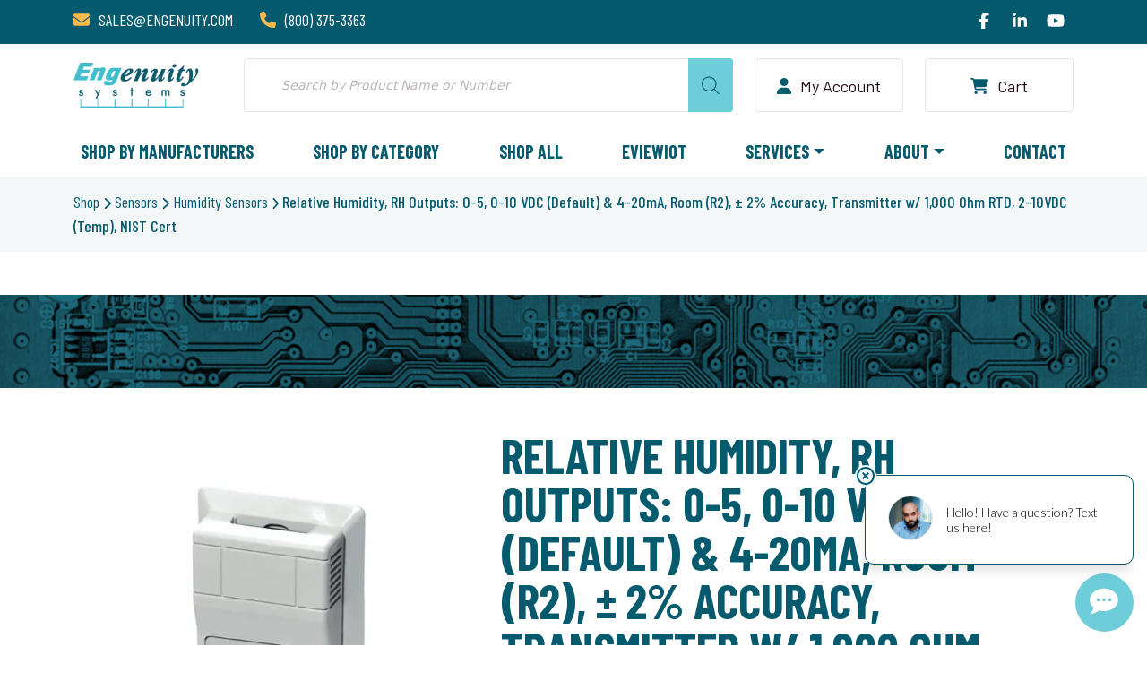

--- FILE ---
content_type: text/html; charset=UTF-8
request_url: https://engenuity.com/product/a-rh2-ttm1k-r2-2/
body_size: 47574
content:
<!DOCTYPE html>
<html lang="en-US">
	
	<head>
		<meta charset="UTF-8">
		<meta http-equiv="X-UA-Compatible" content="IE=edge">
		<meta name="viewport" content="width=device-width, initial-scale=1">
		<meta name="referrer" content="same-origin" />
		
		<link rel="profile" href="https://gmpg.org/xfn/11">
		
		<meta name='robots' content='index, follow, max-image-preview:large, max-snippet:-1, max-video-preview:-1' />
<script>window._wca = window._wca || [];</script>
<!-- Google tag (gtag.js) consent mode dataLayer added by Site Kit -->
<script type="text/javascript" id="google_gtagjs-js-consent-mode-data-layer">
/* <![CDATA[ */
window.dataLayer = window.dataLayer || [];function gtag(){dataLayer.push(arguments);}
gtag('consent', 'default', {"ad_personalization":"denied","ad_storage":"denied","ad_user_data":"denied","analytics_storage":"denied","functionality_storage":"denied","security_storage":"denied","personalization_storage":"denied","region":["AT","BE","BG","CH","CY","CZ","DE","DK","EE","ES","FI","FR","GB","GR","HR","HU","IE","IS","IT","LI","LT","LU","LV","MT","NL","NO","PL","PT","RO","SE","SI","SK"],"wait_for_update":500});
window._googlesitekitConsentCategoryMap = {"statistics":["analytics_storage"],"marketing":["ad_storage","ad_user_data","ad_personalization"],"functional":["functionality_storage","security_storage"],"preferences":["personalization_storage"]};
window._googlesitekitConsents = {"ad_personalization":"denied","ad_storage":"denied","ad_user_data":"denied","analytics_storage":"denied","functionality_storage":"denied","security_storage":"denied","personalization_storage":"denied","region":["AT","BE","BG","CH","CY","CZ","DE","DK","EE","ES","FI","FR","GB","GR","HR","HU","IE","IS","IT","LI","LT","LU","LV","MT","NL","NO","PL","PT","RO","SE","SI","SK"],"wait_for_update":500};
/* ]]> */
</script>
<!-- End Google tag (gtag.js) consent mode dataLayer added by Site Kit -->

	<!-- This site is optimized with the Yoast SEO plugin v26.7 - https://yoast.com/wordpress/plugins/seo/ -->
	<title>Relative Humidity, RH Outputs: 0-5, 0-10 VDC (Default) &amp; 4-20mA, Room (R2), ± 2% Accuracy, Transmitter w/ 1,000 Ohm RTD, 2-10VDC (Temp), NIST Cert | Engenuity Systems</title>
	<meta name="description" content="Relative Humidity, RH Outputs: 0-5, 0-10 VDC (Default) &amp; 4-20mA, Room (R2), ± 2% Accuracy, Transmitter w/ 1,000 Ohm RTD, 2-10VDC (Temp), NIST Cert" />
	<link rel="canonical" href="https://engenuity.com/product/a-rh2-ttm1k-r2-2/" />
	<meta property="og:locale" content="en_US" />
	<meta property="og:type" content="article" />
	<meta property="og:title" content="Relative Humidity, RH Outputs: 0-5, 0-10 VDC (Default) &amp; 4-20mA, Room (R2), ± 2% Accuracy, Transmitter w/ 1,000 Ohm RTD, 2-10VDC (Temp), NIST Cert | Engenuity Systems" />
	<meta property="og:description" content="Relative Humidity, RH Outputs: 0-5, 0-10 VDC (Default) &amp; 4-20mA, Room (R2), ± 2% Accuracy, Transmitter w/ 1,000 Ohm RTD, 2-10VDC (Temp), NIST Cert" />
	<meta property="og:url" content="https://engenuity.com/product/a-rh2-ttm1k-r2-2/" />
	<meta property="og:site_name" content="Engenuity Systems" />
	<meta property="article:publisher" content="https://www.facebook.com/EngenuitySystemsInc/" />
	<meta property="article:modified_time" content="2025-12-23T02:26:22+00:00" />
	<meta property="og:image" content="https://i0.wp.com/engenuity.com/wp-content/uploads/2023/07/MFG_A2FRH2-TTM1K-R-4.jpg?fit=640%2C640&quality=89&ssl=1" />
	<meta property="og:image:width" content="640" />
	<meta property="og:image:height" content="640" />
	<meta property="og:image:type" content="image/jpeg" />
	<meta name="twitter:card" content="summary_large_image" />
	<script type="application/ld+json" class="yoast-schema-graph">{"@context":"https://schema.org","@graph":[{"@type":["WebPage","ItemPage"],"@id":"https://engenuity.com/product/a-rh2-ttm1k-r2-2/","url":"https://engenuity.com/product/a-rh2-ttm1k-r2-2/","name":"Relative Humidity, RH Outputs: 0-5, 0-10 VDC (Default) &amp; 4-20mA, Room (R2), ± 2% Accuracy, Transmitter w/ 1,000 Ohm RTD, 2-10VDC (Temp), NIST Cert | Engenuity Systems","isPartOf":{"@id":"https://engenuity.com/#website"},"primaryImageOfPage":{"@id":"https://engenuity.com/product/a-rh2-ttm1k-r2-2/#primaryimage"},"image":{"@id":"https://engenuity.com/product/a-rh2-ttm1k-r2-2/#primaryimage"},"thumbnailUrl":"https://i0.wp.com/engenuity.com/wp-content/uploads/2023/07/MFG_A2FRH2-TTM1K-R-4.jpg?fit=640%2C640&ssl=1","datePublished":"2022-11-03T04:20:57+00:00","dateModified":"2025-12-23T02:26:22+00:00","description":"Relative Humidity, RH Outputs: 0-5, 0-10 VDC (Default) &amp; 4-20mA, Room (R2), ± 2% Accuracy, Transmitter w/ 1,000 Ohm RTD, 2-10VDC (Temp), NIST Cert","breadcrumb":{"@id":"https://engenuity.com/product/a-rh2-ttm1k-r2-2/#breadcrumb"},"inLanguage":"en-US","potentialAction":[{"@type":"ReadAction","target":["https://engenuity.com/product/a-rh2-ttm1k-r2-2/"]}]},{"@type":"ImageObject","inLanguage":"en-US","@id":"https://engenuity.com/product/a-rh2-ttm1k-r2-2/#primaryimage","url":"https://i0.wp.com/engenuity.com/wp-content/uploads/2023/07/MFG_A2FRH2-TTM1K-R-4.jpg?fit=640%2C640&ssl=1","contentUrl":"https://i0.wp.com/engenuity.com/wp-content/uploads/2023/07/MFG_A2FRH2-TTM1K-R-4.jpg?fit=640%2C640&ssl=1","width":640,"height":640},{"@type":"BreadcrumbList","@id":"https://engenuity.com/product/a-rh2-ttm1k-r2-2/#breadcrumb","itemListElement":[{"@type":"ListItem","position":1,"name":"Home","item":"https://engenuity.com/"},{"@type":"ListItem","position":2,"name":"Shop","item":"https://engenuity.com/shop/"},{"@type":"ListItem","position":3,"name":"Sensors","item":"https://engenuity.com/product-category/sensors/"},{"@type":"ListItem","position":4,"name":"Humidity Sensors","item":"https://engenuity.com/product-category/sensors/humidity-sensors/"},{"@type":"ListItem","position":5,"name":"Relative Humidity, RH Outputs: 0-5, 0-10 VDC (Default) &amp; 4-20mA, Room (R2), ± 2% Accuracy, Transmitter w/ 1,000 Ohm RTD, 2-10VDC (Temp), NIST Cert"}]},{"@type":"WebSite","@id":"https://engenuity.com/#website","url":"https://engenuity.com/","name":"Engenuity Systems","description":"","potentialAction":[{"@type":"SearchAction","target":{"@type":"EntryPoint","urlTemplate":"https://engenuity.com/?s={search_term_string}"},"query-input":{"@type":"PropertyValueSpecification","valueRequired":true,"valueName":"search_term_string"}}],"inLanguage":"en-US"}]}</script>
	<!-- / Yoast SEO plugin. -->


<link rel='dns-prefetch' href='//www.googletagmanager.com' />
<link rel='dns-prefetch' href='//stats.wp.com' />
<link rel='preconnect' href='//c0.wp.com' />
<link rel='preconnect' href='//i0.wp.com' />
<link rel="alternate" type="application/rss+xml" title="Engenuity Systems &raquo; Relative Humidity, RH Outputs: 0-5, 0-10 VDC (Default) &amp; 4-20mA, Room (R2), ± 2% Accuracy, Transmitter w/ 1,000 Ohm RTD, 2-10VDC (Temp), NIST Cert Comments Feed" href="https://engenuity.com/product/a-rh2-ttm1k-r2-2/feed/" />
<link rel="alternate" title="oEmbed (JSON)" type="application/json+oembed" href="https://engenuity.com/wp-json/oembed/1.0/embed?url=https%3A%2F%2Fengenuity.com%2Fproduct%2Fa-rh2-ttm1k-r2-2%2F" />
<link rel="alternate" title="oEmbed (XML)" type="text/xml+oembed" href="https://engenuity.com/wp-json/oembed/1.0/embed?url=https%3A%2F%2Fengenuity.com%2Fproduct%2Fa-rh2-ttm1k-r2-2%2F&#038;format=xml" />
		<!-- This site uses the Google Analytics by MonsterInsights plugin v9.11.1 - Using Analytics tracking - https://www.monsterinsights.com/ -->
							<script src="//www.googletagmanager.com/gtag/js?id=G-D2DGB7NT5P"  data-cfasync="false" data-wpfc-render="false" type="text/javascript" async></script>
			<script data-cfasync="false" data-wpfc-render="false" type="text/javascript">
				var mi_version = '9.11.1';
				var mi_track_user = true;
				var mi_no_track_reason = '';
								var MonsterInsightsDefaultLocations = {"page_location":"https:\/\/engenuity.com\/product\/a-rh2-ttm1k-r2-2\/"};
								if ( typeof MonsterInsightsPrivacyGuardFilter === 'function' ) {
					var MonsterInsightsLocations = (typeof MonsterInsightsExcludeQuery === 'object') ? MonsterInsightsPrivacyGuardFilter( MonsterInsightsExcludeQuery ) : MonsterInsightsPrivacyGuardFilter( MonsterInsightsDefaultLocations );
				} else {
					var MonsterInsightsLocations = (typeof MonsterInsightsExcludeQuery === 'object') ? MonsterInsightsExcludeQuery : MonsterInsightsDefaultLocations;
				}

								var disableStrs = [
										'ga-disable-G-D2DGB7NT5P',
									];

				/* Function to detect opted out users */
				function __gtagTrackerIsOptedOut() {
					for (var index = 0; index < disableStrs.length; index++) {
						if (document.cookie.indexOf(disableStrs[index] + '=true') > -1) {
							return true;
						}
					}

					return false;
				}

				/* Disable tracking if the opt-out cookie exists. */
				if (__gtagTrackerIsOptedOut()) {
					for (var index = 0; index < disableStrs.length; index++) {
						window[disableStrs[index]] = true;
					}
				}

				/* Opt-out function */
				function __gtagTrackerOptout() {
					for (var index = 0; index < disableStrs.length; index++) {
						document.cookie = disableStrs[index] + '=true; expires=Thu, 31 Dec 2099 23:59:59 UTC; path=/';
						window[disableStrs[index]] = true;
					}
				}

				if ('undefined' === typeof gaOptout) {
					function gaOptout() {
						__gtagTrackerOptout();
					}
				}
								window.dataLayer = window.dataLayer || [];

				window.MonsterInsightsDualTracker = {
					helpers: {},
					trackers: {},
				};
				if (mi_track_user) {
					function __gtagDataLayer() {
						dataLayer.push(arguments);
					}

					function __gtagTracker(type, name, parameters) {
						if (!parameters) {
							parameters = {};
						}

						if (parameters.send_to) {
							__gtagDataLayer.apply(null, arguments);
							return;
						}

						if (type === 'event') {
														parameters.send_to = monsterinsights_frontend.v4_id;
							var hookName = name;
							if (typeof parameters['event_category'] !== 'undefined') {
								hookName = parameters['event_category'] + ':' + name;
							}

							if (typeof MonsterInsightsDualTracker.trackers[hookName] !== 'undefined') {
								MonsterInsightsDualTracker.trackers[hookName](parameters);
							} else {
								__gtagDataLayer('event', name, parameters);
							}
							
						} else {
							__gtagDataLayer.apply(null, arguments);
						}
					}

					__gtagTracker('js', new Date());
					__gtagTracker('set', {
						'developer_id.dZGIzZG': true,
											});
					if ( MonsterInsightsLocations.page_location ) {
						__gtagTracker('set', MonsterInsightsLocations);
					}
										__gtagTracker('config', 'G-D2DGB7NT5P', {"forceSSL":"true","link_attribution":"true"} );
										window.gtag = __gtagTracker;										(function () {
						/* https://developers.google.com/analytics/devguides/collection/analyticsjs/ */
						/* ga and __gaTracker compatibility shim. */
						var noopfn = function () {
							return null;
						};
						var newtracker = function () {
							return new Tracker();
						};
						var Tracker = function () {
							return null;
						};
						var p = Tracker.prototype;
						p.get = noopfn;
						p.set = noopfn;
						p.send = function () {
							var args = Array.prototype.slice.call(arguments);
							args.unshift('send');
							__gaTracker.apply(null, args);
						};
						var __gaTracker = function () {
							var len = arguments.length;
							if (len === 0) {
								return;
							}
							var f = arguments[len - 1];
							if (typeof f !== 'object' || f === null || typeof f.hitCallback !== 'function') {
								if ('send' === arguments[0]) {
									var hitConverted, hitObject = false, action;
									if ('event' === arguments[1]) {
										if ('undefined' !== typeof arguments[3]) {
											hitObject = {
												'eventAction': arguments[3],
												'eventCategory': arguments[2],
												'eventLabel': arguments[4],
												'value': arguments[5] ? arguments[5] : 1,
											}
										}
									}
									if ('pageview' === arguments[1]) {
										if ('undefined' !== typeof arguments[2]) {
											hitObject = {
												'eventAction': 'page_view',
												'page_path': arguments[2],
											}
										}
									}
									if (typeof arguments[2] === 'object') {
										hitObject = arguments[2];
									}
									if (typeof arguments[5] === 'object') {
										Object.assign(hitObject, arguments[5]);
									}
									if ('undefined' !== typeof arguments[1].hitType) {
										hitObject = arguments[1];
										if ('pageview' === hitObject.hitType) {
											hitObject.eventAction = 'page_view';
										}
									}
									if (hitObject) {
										action = 'timing' === arguments[1].hitType ? 'timing_complete' : hitObject.eventAction;
										hitConverted = mapArgs(hitObject);
										__gtagTracker('event', action, hitConverted);
									}
								}
								return;
							}

							function mapArgs(args) {
								var arg, hit = {};
								var gaMap = {
									'eventCategory': 'event_category',
									'eventAction': 'event_action',
									'eventLabel': 'event_label',
									'eventValue': 'event_value',
									'nonInteraction': 'non_interaction',
									'timingCategory': 'event_category',
									'timingVar': 'name',
									'timingValue': 'value',
									'timingLabel': 'event_label',
									'page': 'page_path',
									'location': 'page_location',
									'title': 'page_title',
									'referrer' : 'page_referrer',
								};
								for (arg in args) {
																		if (!(!args.hasOwnProperty(arg) || !gaMap.hasOwnProperty(arg))) {
										hit[gaMap[arg]] = args[arg];
									} else {
										hit[arg] = args[arg];
									}
								}
								return hit;
							}

							try {
								f.hitCallback();
							} catch (ex) {
							}
						};
						__gaTracker.create = newtracker;
						__gaTracker.getByName = newtracker;
						__gaTracker.getAll = function () {
							return [];
						};
						__gaTracker.remove = noopfn;
						__gaTracker.loaded = true;
						window['__gaTracker'] = __gaTracker;
					})();
									} else {
										console.log("");
					(function () {
						function __gtagTracker() {
							return null;
						}

						window['__gtagTracker'] = __gtagTracker;
						window['gtag'] = __gtagTracker;
					})();
									}
			</script>
										<script data-cfasync="false" data-wpfc-render="false" type="text/javascript">
								
		if ( typeof __gtagTracker === 'function' ) { __gtagTracker( 'config', 'AW-812477422', {} ); }
							</script>
											<!-- / Google Analytics by MonsterInsights -->
				<script data-cfasync="false" data-wpfc-render="false" type="text/javascript">
			window.MonsterInsightsDualTracker.helpers.mapProductItem = function (uaItem) {
				var prefixIndex, prefixKey, mapIndex;
				
				var toBePrefixed = ['id', 'name', 'list_name', 'brand', 'category', 'variant'];

				var item = {};

				var fieldMap = {
					'price': 'price',
					'list_position': 'index',
					'quantity': 'quantity',
					'position': 'index',
				};

				for (mapIndex in fieldMap) {
					if (uaItem.hasOwnProperty(mapIndex)) {
						item[fieldMap[mapIndex]] = uaItem[mapIndex];
					}
				}

				for (prefixIndex = 0; prefixIndex < toBePrefixed.length; prefixIndex++) {
					prefixKey = toBePrefixed[prefixIndex];
					if (typeof uaItem[prefixKey] !== 'undefined') {
						item['item_' + prefixKey] = uaItem[prefixKey];
					}
				}

				return item;
			};

			MonsterInsightsDualTracker.trackers['view_item_list'] = function (parameters) {
				var items = parameters.items;
				var listName, itemIndex, item, itemListName;
				var lists = {
					'_': {items: [], 'send_to': monsterinsights_frontend.v4_id},
				};

				for (itemIndex = 0; itemIndex < items.length; itemIndex++) {
					item = MonsterInsightsDualTracker.helpers.mapProductItem(items[itemIndex]);

					if (typeof item['item_list_name'] === 'undefined') {
						lists['_'].items.push(item);
					} else {
						itemListName = item['item_list_name'];
						if (typeof lists[itemListName] === 'undefined') {
							lists[itemListName] = {
								'items': [],
								'item_list_name': itemListName,
								'send_to': monsterinsights_frontend.v4_id,
							};
						}

						lists[itemListName].items.push(item);
					}
				}

				for (listName in lists) {
					__gtagDataLayer('event', 'view_item_list', lists[listName]);
				}
			};

			MonsterInsightsDualTracker.trackers['select_content'] = function (parameters) {
				const items = parameters.items.map(MonsterInsightsDualTracker.helpers.mapProductItem);
				__gtagDataLayer('event', 'select_item', {items: items, send_to: parameters.send_to});
			};

			MonsterInsightsDualTracker.trackers['view_item'] = function (parameters) {
				const items = parameters.items.map(MonsterInsightsDualTracker.helpers.mapProductItem);
				__gtagDataLayer('event', 'view_item', {items: items, send_to: parameters.send_to});
			};
		</script>
			<script data-cfasync="false" data-wpfc-render="false" type="text/javascript">
		if (window.hasOwnProperty('MonsterInsightsDualTracker')){
			window.MonsterInsightsDualTracker.trackers['form:impression'] = function (parameters) {
				__gtagDataLayer('event', 'form_impression', {
					form_id: parameters.event_label,
					content_type: 'form',
					non_interaction: true,
					send_to: parameters.send_to,
				});
			};

			window.MonsterInsightsDualTracker.trackers['form:conversion'] = function (parameters) {
				__gtagDataLayer('event', 'generate_lead', {
					form_id: parameters.event_label,
					send_to: parameters.send_to,
				});
			};
		}
	</script>
	<style id='wp-img-auto-sizes-contain-inline-css' type='text/css'>
img:is([sizes=auto i],[sizes^="auto," i]){contain-intrinsic-size:3000px 1500px}
/*# sourceURL=wp-img-auto-sizes-contain-inline-css */
</style>
<link rel='stylesheet' id='berocket_aapf_widget-style-css' href='https://engenuity.com/wp-content/plugins/woocommerce-ajax-filters/assets/frontend/css/fullmain.min.css?ver=3.1.9.6' type='text/css' media='all' />
<style id='wp-emoji-styles-inline-css' type='text/css'>

	img.wp-smiley, img.emoji {
		display: inline !important;
		border: none !important;
		box-shadow: none !important;
		height: 1em !important;
		width: 1em !important;
		margin: 0 0.07em !important;
		vertical-align: -0.1em !important;
		background: none !important;
		padding: 0 !important;
	}
/*# sourceURL=wp-emoji-styles-inline-css */
</style>
<link rel='stylesheet' id='wp-block-library-css' href='https://c0.wp.com/c/6.9/wp-includes/css/dist/block-library/style.min.css' type='text/css' media='all' />
<style id='classic-theme-styles-inline-css' type='text/css'>
/*! This file is auto-generated */
.wp-block-button__link{color:#fff;background-color:#32373c;border-radius:9999px;box-shadow:none;text-decoration:none;padding:calc(.667em + 2px) calc(1.333em + 2px);font-size:1.125em}.wp-block-file__button{background:#32373c;color:#fff;text-decoration:none}
/*# sourceURL=/wp-includes/css/classic-themes.min.css */
</style>
<link rel='stylesheet' id='mediaelement-css' href='https://c0.wp.com/c/6.9/wp-includes/js/mediaelement/mediaelementplayer-legacy.min.css' type='text/css' media='all' />
<link rel='stylesheet' id='wp-mediaelement-css' href='https://c0.wp.com/c/6.9/wp-includes/js/mediaelement/wp-mediaelement.min.css' type='text/css' media='all' />
<style id='jetpack-sharing-buttons-style-inline-css' type='text/css'>
.jetpack-sharing-buttons__services-list{display:flex;flex-direction:row;flex-wrap:wrap;gap:0;list-style-type:none;margin:5px;padding:0}.jetpack-sharing-buttons__services-list.has-small-icon-size{font-size:12px}.jetpack-sharing-buttons__services-list.has-normal-icon-size{font-size:16px}.jetpack-sharing-buttons__services-list.has-large-icon-size{font-size:24px}.jetpack-sharing-buttons__services-list.has-huge-icon-size{font-size:36px}@media print{.jetpack-sharing-buttons__services-list{display:none!important}}.editor-styles-wrapper .wp-block-jetpack-sharing-buttons{gap:0;padding-inline-start:0}ul.jetpack-sharing-buttons__services-list.has-background{padding:1.25em 2.375em}
/*# sourceURL=https://engenuity.com/wp-content/plugins/jetpack/_inc/blocks/sharing-buttons/view.css */
</style>
<style id='global-styles-inline-css' type='text/css'>
:root{--wp--preset--aspect-ratio--square: 1;--wp--preset--aspect-ratio--4-3: 4/3;--wp--preset--aspect-ratio--3-4: 3/4;--wp--preset--aspect-ratio--3-2: 3/2;--wp--preset--aspect-ratio--2-3: 2/3;--wp--preset--aspect-ratio--16-9: 16/9;--wp--preset--aspect-ratio--9-16: 9/16;--wp--preset--color--black: #000000;--wp--preset--color--cyan-bluish-gray: #abb8c3;--wp--preset--color--white: #ffffff;--wp--preset--color--pale-pink: #f78da7;--wp--preset--color--vivid-red: #cf2e2e;--wp--preset--color--luminous-vivid-orange: #ff6900;--wp--preset--color--luminous-vivid-amber: #fcb900;--wp--preset--color--light-green-cyan: #7bdcb5;--wp--preset--color--vivid-green-cyan: #00d084;--wp--preset--color--pale-cyan-blue: #8ed1fc;--wp--preset--color--vivid-cyan-blue: #0693e3;--wp--preset--color--vivid-purple: #9b51e0;--wp--preset--gradient--vivid-cyan-blue-to-vivid-purple: linear-gradient(135deg,rgb(6,147,227) 0%,rgb(155,81,224) 100%);--wp--preset--gradient--light-green-cyan-to-vivid-green-cyan: linear-gradient(135deg,rgb(122,220,180) 0%,rgb(0,208,130) 100%);--wp--preset--gradient--luminous-vivid-amber-to-luminous-vivid-orange: linear-gradient(135deg,rgb(252,185,0) 0%,rgb(255,105,0) 100%);--wp--preset--gradient--luminous-vivid-orange-to-vivid-red: linear-gradient(135deg,rgb(255,105,0) 0%,rgb(207,46,46) 100%);--wp--preset--gradient--very-light-gray-to-cyan-bluish-gray: linear-gradient(135deg,rgb(238,238,238) 0%,rgb(169,184,195) 100%);--wp--preset--gradient--cool-to-warm-spectrum: linear-gradient(135deg,rgb(74,234,220) 0%,rgb(151,120,209) 20%,rgb(207,42,186) 40%,rgb(238,44,130) 60%,rgb(251,105,98) 80%,rgb(254,248,76) 100%);--wp--preset--gradient--blush-light-purple: linear-gradient(135deg,rgb(255,206,236) 0%,rgb(152,150,240) 100%);--wp--preset--gradient--blush-bordeaux: linear-gradient(135deg,rgb(254,205,165) 0%,rgb(254,45,45) 50%,rgb(107,0,62) 100%);--wp--preset--gradient--luminous-dusk: linear-gradient(135deg,rgb(255,203,112) 0%,rgb(199,81,192) 50%,rgb(65,88,208) 100%);--wp--preset--gradient--pale-ocean: linear-gradient(135deg,rgb(255,245,203) 0%,rgb(182,227,212) 50%,rgb(51,167,181) 100%);--wp--preset--gradient--electric-grass: linear-gradient(135deg,rgb(202,248,128) 0%,rgb(113,206,126) 100%);--wp--preset--gradient--midnight: linear-gradient(135deg,rgb(2,3,129) 0%,rgb(40,116,252) 100%);--wp--preset--font-size--small: 13px;--wp--preset--font-size--medium: 20px;--wp--preset--font-size--large: 36px;--wp--preset--font-size--x-large: 42px;--wp--preset--spacing--20: 0.44rem;--wp--preset--spacing--30: 0.67rem;--wp--preset--spacing--40: 1rem;--wp--preset--spacing--50: 1.5rem;--wp--preset--spacing--60: 2.25rem;--wp--preset--spacing--70: 3.38rem;--wp--preset--spacing--80: 5.06rem;--wp--preset--shadow--natural: 6px 6px 9px rgba(0, 0, 0, 0.2);--wp--preset--shadow--deep: 12px 12px 50px rgba(0, 0, 0, 0.4);--wp--preset--shadow--sharp: 6px 6px 0px rgba(0, 0, 0, 0.2);--wp--preset--shadow--outlined: 6px 6px 0px -3px rgb(255, 255, 255), 6px 6px rgb(0, 0, 0);--wp--preset--shadow--crisp: 6px 6px 0px rgb(0, 0, 0);}:where(.is-layout-flex){gap: 0.5em;}:where(.is-layout-grid){gap: 0.5em;}body .is-layout-flex{display: flex;}.is-layout-flex{flex-wrap: wrap;align-items: center;}.is-layout-flex > :is(*, div){margin: 0;}body .is-layout-grid{display: grid;}.is-layout-grid > :is(*, div){margin: 0;}:where(.wp-block-columns.is-layout-flex){gap: 2em;}:where(.wp-block-columns.is-layout-grid){gap: 2em;}:where(.wp-block-post-template.is-layout-flex){gap: 1.25em;}:where(.wp-block-post-template.is-layout-grid){gap: 1.25em;}.has-black-color{color: var(--wp--preset--color--black) !important;}.has-cyan-bluish-gray-color{color: var(--wp--preset--color--cyan-bluish-gray) !important;}.has-white-color{color: var(--wp--preset--color--white) !important;}.has-pale-pink-color{color: var(--wp--preset--color--pale-pink) !important;}.has-vivid-red-color{color: var(--wp--preset--color--vivid-red) !important;}.has-luminous-vivid-orange-color{color: var(--wp--preset--color--luminous-vivid-orange) !important;}.has-luminous-vivid-amber-color{color: var(--wp--preset--color--luminous-vivid-amber) !important;}.has-light-green-cyan-color{color: var(--wp--preset--color--light-green-cyan) !important;}.has-vivid-green-cyan-color{color: var(--wp--preset--color--vivid-green-cyan) !important;}.has-pale-cyan-blue-color{color: var(--wp--preset--color--pale-cyan-blue) !important;}.has-vivid-cyan-blue-color{color: var(--wp--preset--color--vivid-cyan-blue) !important;}.has-vivid-purple-color{color: var(--wp--preset--color--vivid-purple) !important;}.has-black-background-color{background-color: var(--wp--preset--color--black) !important;}.has-cyan-bluish-gray-background-color{background-color: var(--wp--preset--color--cyan-bluish-gray) !important;}.has-white-background-color{background-color: var(--wp--preset--color--white) !important;}.has-pale-pink-background-color{background-color: var(--wp--preset--color--pale-pink) !important;}.has-vivid-red-background-color{background-color: var(--wp--preset--color--vivid-red) !important;}.has-luminous-vivid-orange-background-color{background-color: var(--wp--preset--color--luminous-vivid-orange) !important;}.has-luminous-vivid-amber-background-color{background-color: var(--wp--preset--color--luminous-vivid-amber) !important;}.has-light-green-cyan-background-color{background-color: var(--wp--preset--color--light-green-cyan) !important;}.has-vivid-green-cyan-background-color{background-color: var(--wp--preset--color--vivid-green-cyan) !important;}.has-pale-cyan-blue-background-color{background-color: var(--wp--preset--color--pale-cyan-blue) !important;}.has-vivid-cyan-blue-background-color{background-color: var(--wp--preset--color--vivid-cyan-blue) !important;}.has-vivid-purple-background-color{background-color: var(--wp--preset--color--vivid-purple) !important;}.has-black-border-color{border-color: var(--wp--preset--color--black) !important;}.has-cyan-bluish-gray-border-color{border-color: var(--wp--preset--color--cyan-bluish-gray) !important;}.has-white-border-color{border-color: var(--wp--preset--color--white) !important;}.has-pale-pink-border-color{border-color: var(--wp--preset--color--pale-pink) !important;}.has-vivid-red-border-color{border-color: var(--wp--preset--color--vivid-red) !important;}.has-luminous-vivid-orange-border-color{border-color: var(--wp--preset--color--luminous-vivid-orange) !important;}.has-luminous-vivid-amber-border-color{border-color: var(--wp--preset--color--luminous-vivid-amber) !important;}.has-light-green-cyan-border-color{border-color: var(--wp--preset--color--light-green-cyan) !important;}.has-vivid-green-cyan-border-color{border-color: var(--wp--preset--color--vivid-green-cyan) !important;}.has-pale-cyan-blue-border-color{border-color: var(--wp--preset--color--pale-cyan-blue) !important;}.has-vivid-cyan-blue-border-color{border-color: var(--wp--preset--color--vivid-cyan-blue) !important;}.has-vivid-purple-border-color{border-color: var(--wp--preset--color--vivid-purple) !important;}.has-vivid-cyan-blue-to-vivid-purple-gradient-background{background: var(--wp--preset--gradient--vivid-cyan-blue-to-vivid-purple) !important;}.has-light-green-cyan-to-vivid-green-cyan-gradient-background{background: var(--wp--preset--gradient--light-green-cyan-to-vivid-green-cyan) !important;}.has-luminous-vivid-amber-to-luminous-vivid-orange-gradient-background{background: var(--wp--preset--gradient--luminous-vivid-amber-to-luminous-vivid-orange) !important;}.has-luminous-vivid-orange-to-vivid-red-gradient-background{background: var(--wp--preset--gradient--luminous-vivid-orange-to-vivid-red) !important;}.has-very-light-gray-to-cyan-bluish-gray-gradient-background{background: var(--wp--preset--gradient--very-light-gray-to-cyan-bluish-gray) !important;}.has-cool-to-warm-spectrum-gradient-background{background: var(--wp--preset--gradient--cool-to-warm-spectrum) !important;}.has-blush-light-purple-gradient-background{background: var(--wp--preset--gradient--blush-light-purple) !important;}.has-blush-bordeaux-gradient-background{background: var(--wp--preset--gradient--blush-bordeaux) !important;}.has-luminous-dusk-gradient-background{background: var(--wp--preset--gradient--luminous-dusk) !important;}.has-pale-ocean-gradient-background{background: var(--wp--preset--gradient--pale-ocean) !important;}.has-electric-grass-gradient-background{background: var(--wp--preset--gradient--electric-grass) !important;}.has-midnight-gradient-background{background: var(--wp--preset--gradient--midnight) !important;}.has-small-font-size{font-size: var(--wp--preset--font-size--small) !important;}.has-medium-font-size{font-size: var(--wp--preset--font-size--medium) !important;}.has-large-font-size{font-size: var(--wp--preset--font-size--large) !important;}.has-x-large-font-size{font-size: var(--wp--preset--font-size--x-large) !important;}
:where(.wp-block-post-template.is-layout-flex){gap: 1.25em;}:where(.wp-block-post-template.is-layout-grid){gap: 1.25em;}
:where(.wp-block-term-template.is-layout-flex){gap: 1.25em;}:where(.wp-block-term-template.is-layout-grid){gap: 1.25em;}
:where(.wp-block-columns.is-layout-flex){gap: 2em;}:where(.wp-block-columns.is-layout-grid){gap: 2em;}
:root :where(.wp-block-pullquote){font-size: 1.5em;line-height: 1.6;}
/*# sourceURL=global-styles-inline-css */
</style>
<link rel='stylesheet' id='afwhp-front-css' href='https://engenuity.com/wp-content/plugins/hide-price-add-to-cart-button/front/../assets/css/afwhp_front.css?ver=1.0' type='text/css' media='all' />
<link rel='stylesheet' id='mailerlite_forms.css-css' href='https://engenuity.com/wp-content/plugins/official-mailerlite-sign-up-forms/assets/css/mailerlite_forms.css?ver=1.7.18' type='text/css' media='all' />
<link rel='stylesheet' id='photoswipe-css' href='https://c0.wp.com/p/woocommerce/10.4.3/assets/css/photoswipe/photoswipe.min.css' type='text/css' media='all' />
<link rel='stylesheet' id='photoswipe-default-skin-css' href='https://c0.wp.com/p/woocommerce/10.4.3/assets/css/photoswipe/default-skin/default-skin.min.css' type='text/css' media='all' />
<link rel='stylesheet' id='woocommerce-layout-css' href='https://c0.wp.com/p/woocommerce/10.4.3/assets/css/woocommerce-layout.css' type='text/css' media='all' />
<style id='woocommerce-layout-inline-css' type='text/css'>

	.infinite-scroll .woocommerce-pagination {
		display: none;
	}
/*# sourceURL=woocommerce-layout-inline-css */
</style>
<link rel='stylesheet' id='woocommerce-smallscreen-css' href='https://c0.wp.com/p/woocommerce/10.4.3/assets/css/woocommerce-smallscreen.css' type='text/css' media='only screen and (max-width: 768px)' />
<link rel='stylesheet' id='woocommerce-general-css' href='https://c0.wp.com/p/woocommerce/10.4.3/assets/css/woocommerce.css' type='text/css' media='all' />
<style id='woocommerce-inline-inline-css' type='text/css'>
.woocommerce form .form-row .required { visibility: visible; }
/*# sourceURL=woocommerce-inline-inline-css */
</style>
<link rel='stylesheet' id='dgwt-wcas-style-css' href='https://engenuity.com/wp-content/plugins/ajax-search-for-woocommerce-premium/assets/css/style.min.css?ver=1.32.2' type='text/css' media='all' />
<link rel='stylesheet' id='WCPAY_EXPRESS_CHECKOUT_ECE-css' href='https://engenuity.com/wp-content/plugins/woocommerce-payments/dist/express-checkout.css?ver=10.4.0' type='text/css' media='all' />
<link rel='stylesheet' id='style-css-css' href='https://engenuity.com/wp-content/themes/engenuity/style.css?ver=6.0.2.5' type='text/css' media='all' />
<link rel='stylesheet' id='elementor-frontend-css' href='https://engenuity.com/wp-content/plugins/elementor/assets/css/frontend.min.css?ver=3.34.1' type='text/css' media='all' />
<link rel='stylesheet' id='eael-general-css' href='https://engenuity.com/wp-content/plugins/essential-addons-for-elementor-lite/assets/front-end/css/view/general.min.css?ver=6.5.7' type='text/css' media='all' />
<script type="text/javascript" id="woocommerce-google-analytics-integration-gtag-js-after">
/* <![CDATA[ */
/* Google Analytics for WooCommerce (gtag.js) */
					window.dataLayer = window.dataLayer || [];
					function gtag(){dataLayer.push(arguments);}
					// Set up default consent state.
					for ( const mode of [{"analytics_storage":"denied","ad_storage":"denied","ad_user_data":"denied","ad_personalization":"denied","region":["AT","BE","BG","HR","CY","CZ","DK","EE","FI","FR","DE","GR","HU","IS","IE","IT","LV","LI","LT","LU","MT","NL","NO","PL","PT","RO","SK","SI","ES","SE","GB","CH"]}] || [] ) {
						gtag( "consent", "default", { "wait_for_update": 500, ...mode } );
					}
					gtag("js", new Date());
					gtag("set", "developer_id.dOGY3NW", true);
					gtag("config", "G-D2DGB7NT5P", {"track_404":true,"allow_google_signals":true,"logged_in":false,"linker":{"domains":[],"allow_incoming":false},"custom_map":{"dimension1":"logged_in"}});
//# sourceURL=woocommerce-google-analytics-integration-gtag-js-after
/* ]]> */
</script>
<script type="text/javascript" src="https://c0.wp.com/c/6.9/wp-includes/js/jquery/jquery.min.js" id="jquery-core-js"></script>
<script type="text/javascript" src="https://c0.wp.com/c/6.9/wp-includes/js/jquery/jquery-migrate.min.js" id="jquery-migrate-js"></script>
<script type="text/javascript" src="https://c0.wp.com/c/6.9/wp-includes/js/dist/hooks.min.js" id="wp-hooks-js"></script>
<script type="text/javascript" src="https://engenuity.com/wp-content/plugins/google-analytics-premium/assets/js/frontend-gtag.min.js?ver=9.11.1" id="monsterinsights-frontend-script-js" async="async" data-wp-strategy="async"></script>
<script data-cfasync="false" data-wpfc-render="false" type="text/javascript" id='monsterinsights-frontend-script-js-extra'>/* <![CDATA[ */
var monsterinsights_frontend = {"js_events_tracking":"true","download_extensions":"doc,pdf,ppt,zip,xls,docx,pptx,xlsx","inbound_paths":"[{\"path\":\"\\\/go\\\/\",\"label\":\"affiliate\"},{\"path\":\"\\\/recommend\\\/\",\"label\":\"affiliate\"}]","home_url":"https:\/\/engenuity.com","hash_tracking":"false","v4_id":"G-D2DGB7NT5P"};/* ]]> */
</script>
<script type="text/javascript" src="https://engenuity.com/wp-content/plugins/hide-price-add-to-cart-button/front/../assets/js/afwhp_front.js?ver=1.0" id="afwhp-frontj-js"></script>
<script type="text/javascript" src="https://engenuity.com/wp-content/plugins/hide-price-add-to-cart-button/front/../assets/js/jquery.popupoverlay.js?ver=1.0" id="afwhp-popup-js"></script>
<script type="text/javascript" src="https://c0.wp.com/p/woocommerce/10.4.3/assets/js/jquery-blockui/jquery.blockUI.min.js" id="wc-jquery-blockui-js" defer="defer" data-wp-strategy="defer"></script>
<script type="text/javascript" id="wc-add-to-cart-js-extra">
/* <![CDATA[ */
var wc_add_to_cart_params = {"ajax_url":"/wp-admin/admin-ajax.php","wc_ajax_url":"/?wc-ajax=%%endpoint%%","i18n_view_cart":"View cart","cart_url":"https://engenuity.com/cart/","is_cart":"","cart_redirect_after_add":"no"};
//# sourceURL=wc-add-to-cart-js-extra
/* ]]> */
</script>
<script type="text/javascript" src="https://c0.wp.com/p/woocommerce/10.4.3/assets/js/frontend/add-to-cart.min.js" id="wc-add-to-cart-js" defer="defer" data-wp-strategy="defer"></script>
<script type="text/javascript" src="https://c0.wp.com/p/woocommerce/10.4.3/assets/js/flexslider/jquery.flexslider.min.js" id="wc-flexslider-js" defer="defer" data-wp-strategy="defer"></script>
<script type="text/javascript" src="https://c0.wp.com/p/woocommerce/10.4.3/assets/js/photoswipe/photoswipe.min.js" id="wc-photoswipe-js" defer="defer" data-wp-strategy="defer"></script>
<script type="text/javascript" src="https://c0.wp.com/p/woocommerce/10.4.3/assets/js/photoswipe/photoswipe-ui-default.min.js" id="wc-photoswipe-ui-default-js" defer="defer" data-wp-strategy="defer"></script>
<script type="text/javascript" id="wc-single-product-js-extra">
/* <![CDATA[ */
var wc_single_product_params = {"i18n_required_rating_text":"Please select a rating","i18n_rating_options":["1 of 5 stars","2 of 5 stars","3 of 5 stars","4 of 5 stars","5 of 5 stars"],"i18n_product_gallery_trigger_text":"View full-screen image gallery","review_rating_required":"yes","flexslider":{"rtl":false,"animation":"slide","smoothHeight":true,"directionNav":false,"controlNav":"thumbnails","slideshow":false,"animationSpeed":500,"animationLoop":false,"allowOneSlide":false},"zoom_enabled":"","zoom_options":[],"photoswipe_enabled":"1","photoswipe_options":{"shareEl":false,"closeOnScroll":false,"history":false,"hideAnimationDuration":0,"showAnimationDuration":0},"flexslider_enabled":"1"};
//# sourceURL=wc-single-product-js-extra
/* ]]> */
</script>
<script type="text/javascript" src="https://c0.wp.com/p/woocommerce/10.4.3/assets/js/frontend/single-product.min.js" id="wc-single-product-js" defer="defer" data-wp-strategy="defer"></script>
<script type="text/javascript" src="https://c0.wp.com/p/woocommerce/10.4.3/assets/js/js-cookie/js.cookie.min.js" id="wc-js-cookie-js" defer="defer" data-wp-strategy="defer"></script>
<script type="text/javascript" id="woocommerce-js-extra">
/* <![CDATA[ */
var woocommerce_params = {"ajax_url":"/wp-admin/admin-ajax.php","wc_ajax_url":"/?wc-ajax=%%endpoint%%","i18n_password_show":"Show password","i18n_password_hide":"Hide password"};
//# sourceURL=woocommerce-js-extra
/* ]]> */
</script>
<script type="text/javascript" src="https://c0.wp.com/p/woocommerce/10.4.3/assets/js/frontend/woocommerce.min.js" id="woocommerce-js" defer="defer" data-wp-strategy="defer"></script>
<script type="text/javascript" id="WCPAY_ASSETS-js-extra">
/* <![CDATA[ */
var wcpayAssets = {"url":"https://engenuity.com/wp-content/plugins/woocommerce-payments/dist/"};
//# sourceURL=WCPAY_ASSETS-js-extra
/* ]]> */
</script>
<script type="text/javascript" src="https://engenuity.com/wp-content/themes/engenuity/assets/js/custom.js?ver=6.9" id="custom-js"></script>
<script type="text/javascript" src="https://stats.wp.com/s-202603.js" id="woocommerce-analytics-js" defer="defer" data-wp-strategy="defer"></script>
<script type="text/javascript" id="wpm-js-extra">
/* <![CDATA[ */
var wpm = {"ajax_url":"https://engenuity.com/wp-admin/admin-ajax.php","root":"https://engenuity.com/wp-json/","nonce_wp_rest":"12ab09eea9","nonce_ajax":"af015e225e"};
//# sourceURL=wpm-js-extra
/* ]]> */
</script>
<script type="text/javascript" src="https://engenuity.com/wp-content/plugins/woocommerce-google-adwords-conversion-tracking-tag/js/public/free/wpm-public.p1.min.js?ver=1.54.1" id="wpm-js"></script>
<link rel="https://api.w.org/" href="https://engenuity.com/wp-json/" /><link rel="alternate" title="JSON" type="application/json" href="https://engenuity.com/wp-json/wp/v2/product/9714" /><link rel="EditURI" type="application/rsd+xml" title="RSD" href="https://engenuity.com/xmlrpc.php?rsd" />
<meta name="generator" content="WordPress 6.9" />
<meta name="generator" content="WooCommerce 10.4.3" />
<link rel='shortlink' href='https://engenuity.com/?p=9714' />
<meta name="generator" content="Site Kit by Google 1.170.0" /><style id="mystickymenu" type="text/css">#mysticky-nav { width:100%; position: static; height: auto !important; }#mysticky-nav.wrapfixed { position:fixed; left: 0px; margin-top:0px;  z-index: 99990; -webkit-transition: 0.1s; -moz-transition: 0.1s; -o-transition: 0.1s; transition: 0.1s; -ms-filter:"progid:DXImageTransform.Microsoft.Alpha(Opacity=100)"; filter: alpha(opacity=100); opacity:1; background-color: #f7f5e7;}#mysticky-nav.wrapfixed .myfixed{ background-color: #f7f5e7; position: relative;top: auto;left: auto;right: auto;}#mysticky-nav .myfixed { margin:0 auto; float:none; border:0px; background:none; max-width:100%; }</style>			<style type="text/css">
																															</style>
			        <!-- MailerLite Universal -->
        <script>
            (function(w,d,e,u,f,l,n){w[f]=w[f]||function(){(w[f].q=w[f].q||[])
                .push(arguments);},l=d.createElement(e),l.async=1,l.src=u,
                n=d.getElementsByTagName(e)[0],n.parentNode.insertBefore(l,n);})
            (window,document,'script','https://assets.mailerlite.com/js/universal.js','ml');
            ml('account', '850446');
            ml('enablePopups', true);
        </script>
        <!-- End MailerLite Universal -->
        <script>  var el_i13_login_captcha=null; var el_i13_register_captcha=null; </script><meta name="generator" content="webp-uploads 2.6.1">
	<style>img#wpstats{display:none}</style>
				<style>
			.dgwt-wcas-ico-magnifier,.dgwt-wcas-ico-magnifier-handler{max-width:20px}.dgwt-wcas-search-wrapp{max-width:600px}.dgwt-wcas-search-wrapp .dgwt-wcas-sf-wrapp input[type=search].dgwt-wcas-search-input,.dgwt-wcas-search-wrapp .dgwt-wcas-sf-wrapp input[type=search].dgwt-wcas-search-input:hover,.dgwt-wcas-search-wrapp .dgwt-wcas-sf-wrapp input[type=search].dgwt-wcas-search-input:focus{background-color:#fff;color:#230c0f;border-color:#e0e9de}.dgwt-wcas-sf-wrapp input[type=search].dgwt-wcas-search-input::placeholder{color:#230c0f;opacity:.3}.dgwt-wcas-sf-wrapp input[type=search].dgwt-wcas-search-input::-webkit-input-placeholder{color:#230c0f;opacity:.3}.dgwt-wcas-sf-wrapp input[type=search].dgwt-wcas-search-input:-moz-placeholder{color:#230c0f;opacity:.3}.dgwt-wcas-sf-wrapp input[type=search].dgwt-wcas-search-input::-moz-placeholder{color:#230c0f;opacity:.3}.dgwt-wcas-sf-wrapp input[type=search].dgwt-wcas-search-input:-ms-input-placeholder{color:#230c0f}.dgwt-wcas-no-submit.dgwt-wcas-search-wrapp .dgwt-wcas-ico-magnifier path,.dgwt-wcas-search-wrapp .dgwt-wcas-close path{fill:#230c0f}.dgwt-wcas-loader-circular-path{stroke:#230c0f}.dgwt-wcas-preloader{opacity:.6}.dgwt-wcas-search-wrapp .dgwt-wcas-sf-wrapp .dgwt-wcas-search-submit::before{border-color:transparent #fff}.dgwt-wcas-search-wrapp .dgwt-wcas-sf-wrapp .dgwt-wcas-search-submit:hover::before,.dgwt-wcas-search-wrapp .dgwt-wcas-sf-wrapp .dgwt-wcas-search-submit:focus::before{border-right-color:#fff}.dgwt-wcas-search-wrapp .dgwt-wcas-sf-wrapp .dgwt-wcas-search-submit,.dgwt-wcas-om-bar .dgwt-wcas-om-return{background-color:#fff;color:#230c0f}.dgwt-wcas-search-wrapp .dgwt-wcas-ico-magnifier,.dgwt-wcas-search-wrapp .dgwt-wcas-sf-wrapp .dgwt-wcas-search-submit svg path,.dgwt-wcas-om-bar .dgwt-wcas-om-return svg path{fill:#230c0f}.dgwt-wcas-suggestions-wrapp,.dgwt-wcas-details-wrapp{background-color:#fff}.dgwt-wcas-suggestions-wrapp *,.dgwt-wcas-details-wrapp *,.dgwt-wcas-sd,.dgwt-wcas-suggestion *{color:#230c0f}.dgwt-wcas-st strong,.dgwt-wcas-sd strong{color:#055a6e}.dgwt-wcas-suggestions-wrapp,.dgwt-wcas-details-wrapp,.dgwt-wcas-suggestion,.dgwt-wcas-datails-title,.dgwt-wcas-details-more-products{border-color:#e0e9de!important}		</style>
		<!-- Google site verification - Google for WooCommerce -->
<meta name="google-site-verification" content="plDcvFHG4U0uvQIPe4f-GVslcf5__d5otf5ndscrCts" />
	<noscript><style>.woocommerce-product-gallery{ opacity: 1 !important; }</style></noscript>
	
<!-- Google AdSense meta tags added by Site Kit -->
<meta name="google-adsense-platform-account" content="ca-host-pub-2644536267352236">
<meta name="google-adsense-platform-domain" content="sitekit.withgoogle.com">
<!-- End Google AdSense meta tags added by Site Kit -->
<meta name="generator" content="Elementor 3.34.1; features: e_font_icon_svg, additional_custom_breakpoints; settings: css_print_method-external, google_font-enabled, font_display-swap">

<!-- START Pixel Manager for WooCommerce -->

		<script>

			window.wpmDataLayer = window.wpmDataLayer || {};
			window.wpmDataLayer = Object.assign(window.wpmDataLayer, {"cart":{},"cart_item_keys":{},"version":{"number":"1.54.1","pro":false,"eligible_for_updates":false,"distro":"fms","beta":false,"show":true},"pixels":{"google":{"linker":{"settings":null},"user_id":false,"ads":{"conversion_ids":{"AW-812477422":"EVKTCPCivswYEO7XtYMD"},"dynamic_remarketing":{"status":true,"id_type":"post_id","send_events_with_parent_ids":true},"google_business_vertical":"retail","phone_conversion_number":"","phone_conversion_label":""},"analytics":{"ga4":{"measurement_id":"G-D2DGB7NT5P","parameters":{},"mp_active":false,"debug_mode":false,"page_load_time_tracking":false},"id_type":"post_id"},"tag_id":"AW-812477422","tag_id_suppressed":[],"tag_gateway":{"measurement_path":""},"tcf_support":false,"consent_mode":{"is_active":true,"wait_for_update":500,"ads_data_redaction":false,"url_passthrough":true}}},"shop":{"list_name":"Product | Relative Humidity, RH Outputs: 0-5, 0-10 VDC (Default) & 4-20mA, Room (R2), ± 2% Accuracy, Transmitter w/ 1,000 Ohm RTD, 2-10VDC (Temp), NIST Cert","list_id":"product_relative-humidity-rh-outputs-0-5-0-10-vdc-default-4-20ma-room-r2-%c2%b1-2-accuracy-transmitter-w-1000-ohm-rtd-2-10vdc-temp-nist-cert","page_type":"product","product_type":"simple","currency":"USD","selectors":{"addToCart":[],"beginCheckout":[]},"order_duplication_prevention":true,"view_item_list_trigger":{"test_mode":false,"background_color":"green","opacity":0.5,"repeat":true,"timeout":1000,"threshold":0.8000000000000000444089209850062616169452667236328125},"variations_output":true,"session_active":false},"page":{"id":9714,"title":"Relative Humidity, RH Outputs: 0-5, 0-10 VDC (Default) &amp; 4-20mA, Room (R2), ± 2% Accuracy, Transmitter w/ 1,000 Ohm RTD, 2-10VDC (Temp), NIST Cert","type":"product","categories":[],"parent":{"id":0,"title":"Relative Humidity, RH Outputs: 0-5, 0-10 VDC (Default) &amp; 4-20mA, Room (R2), ± 2% Accuracy, Transmitter w/ 1,000 Ohm RTD, 2-10VDC (Temp), NIST Cert","type":"product","categories":[]}},"general":{"user_logged_in":false,"scroll_tracking_thresholds":[],"page_id":9714,"exclude_domains":[],"server_2_server":{"active":false,"user_agent_exclude_patterns":[],"ip_exclude_list":[],"pageview_event_s2s":{"is_active":false,"pixels":[]}},"consent_management":{"explicit_consent":false},"lazy_load_pmw":false,"chunk_base_path":"https://engenuity.com/wp-content/plugins/woocommerce-google-adwords-conversion-tracking-tag/js/public/free/","modules":{"load_deprecated_functions":true}}});

		</script>

		
<!-- END Pixel Manager for WooCommerce -->
			<meta name="pm-dataLayer-meta" content="9714" class="wpmProductId"
				  data-id="9714">
					<script>
			(window.wpmDataLayer = window.wpmDataLayer || {}).products                = window.wpmDataLayer.products || {};
			window.wpmDataLayer.products[9714] = {"id":"9714","sku":"ACIAN-47","price":324.43999999999999772626324556767940521240234375,"brand":"","quantity":1,"dyn_r_ids":{"post_id":"9714","sku":"ACIAN-47","gpf":"woocommerce_gpf_9714","gla":"gla_9714"},"is_variable":false,"type":"simple","name":"Relative Humidity, RH Outputs: 0-5, 0-10 VDC (Default) & 4-20mA, Room (R2), ± 2% Accuracy, Transmitter w/ 1,000 Ohm RTD, 2-10VDC (Temp), NIST Cert","category":["Humidity Sensors","Sensors"],"is_variation":false};
					</script>
					<style>
				.e-con.e-parent:nth-of-type(n+4):not(.e-lazyloaded):not(.e-no-lazyload),
				.e-con.e-parent:nth-of-type(n+4):not(.e-lazyloaded):not(.e-no-lazyload) * {
					background-image: none !important;
				}
				@media screen and (max-height: 1024px) {
					.e-con.e-parent:nth-of-type(n+3):not(.e-lazyloaded):not(.e-no-lazyload),
					.e-con.e-parent:nth-of-type(n+3):not(.e-lazyloaded):not(.e-no-lazyload) * {
						background-image: none !important;
					}
				}
				@media screen and (max-height: 640px) {
					.e-con.e-parent:nth-of-type(n+2):not(.e-lazyloaded):not(.e-no-lazyload),
					.e-con.e-parent:nth-of-type(n+2):not(.e-lazyloaded):not(.e-no-lazyload) * {
						background-image: none !important;
					}
				}
			</style>
			
<!-- Google Tag Manager snippet added by Site Kit -->
<script type="text/javascript">
/* <![CDATA[ */

			( function( w, d, s, l, i ) {
				w[l] = w[l] || [];
				w[l].push( {'gtm.start': new Date().getTime(), event: 'gtm.js'} );
				var f = d.getElementsByTagName( s )[0],
					j = d.createElement( s ), dl = l != 'dataLayer' ? '&l=' + l : '';
				j.async = true;
				j.src = 'https://www.googletagmanager.com/gtm.js?id=' + i + dl;
				f.parentNode.insertBefore( j, f );
			} )( window, document, 'script', 'dataLayer', 'GTM-N7NMHV9W' );
			
/* ]]> */
</script>

<!-- End Google Tag Manager snippet added by Site Kit -->

		<!-- MonsterInsights Form Tracking -->
		<script data-cfasync="false" data-wpfc-render="false" type="text/javascript">
			function monsterinsights_forms_record_impression(event) {
				monsterinsights_add_bloom_forms_ids();
				var monsterinsights_forms = document.getElementsByTagName("form");
				var monsterinsights_forms_i;
				for (monsterinsights_forms_i = 0; monsterinsights_forms_i < monsterinsights_forms.length; monsterinsights_forms_i++) {
					var monsterinsights_form_id = monsterinsights_forms[monsterinsights_forms_i].getAttribute("id");
					var skip_conversion = false;
					/* Check to see if it's contact form 7 if the id isn't set */
					if (!monsterinsights_form_id) {
						monsterinsights_form_id = monsterinsights_forms[monsterinsights_forms_i].parentElement.getAttribute("id");
						if (monsterinsights_form_id && monsterinsights_form_id.lastIndexOf('wpcf7-f', 0) === 0) {
							/* If so, let's grab that and set it to be the form's ID*/
							var tokens = monsterinsights_form_id.split('-').slice(0, 2);
							var result = tokens.join('-');
							monsterinsights_forms[monsterinsights_forms_i].setAttribute("id", result);/* Now we can do just what we did above */
							monsterinsights_form_id = monsterinsights_forms[monsterinsights_forms_i].getAttribute("id");
						} else {
							monsterinsights_form_id = false;
						}
					}

					/* Check if it's Ninja Forms & id isn't set. */
					if (!monsterinsights_form_id && monsterinsights_forms[monsterinsights_forms_i].parentElement.className.indexOf('nf-form-layout') >= 0) {
						monsterinsights_form_id = monsterinsights_forms[monsterinsights_forms_i].parentElement.parentElement.parentElement.getAttribute('id');
						if (monsterinsights_form_id && 0 === monsterinsights_form_id.lastIndexOf('nf-form-', 0)) {
							/* If so, let's grab that and set it to be the form's ID*/
							tokens = monsterinsights_form_id.split('-').slice(0, 3);
							result = tokens.join('-');
							monsterinsights_forms[monsterinsights_forms_i].setAttribute('id', result);
							/* Now we can do just what we did above */
							monsterinsights_form_id = monsterinsights_forms[monsterinsights_forms_i].getAttribute('id');
							skip_conversion = true;
						}
					}

					if (monsterinsights_form_id && monsterinsights_form_id !== 'commentform' && monsterinsights_form_id !== 'adminbar-search') {
						__gtagTracker('event', 'impression', {
							event_category: 'form',
							event_label: monsterinsights_form_id,
							value: 1,
							non_interaction: true
						});

						/* If a WPForms Form, we can use custom tracking */
						if (monsterinsights_form_id && 0 === monsterinsights_form_id.lastIndexOf('wpforms-form-', 0)) {
							continue;
						}

						/* Formiddable Forms, use custom tracking */
						if (monsterinsights_forms_has_class(monsterinsights_forms[monsterinsights_forms_i], 'frm-show-form')) {
							continue;
						}

						/* If a Gravity Form, we can use custom tracking */
						if (monsterinsights_form_id && 0 === monsterinsights_form_id.lastIndexOf('gform_', 0)) {
							continue;
						}

						/* If Ninja forms, we use custom conversion tracking */
						if (skip_conversion) {
							continue;
						}

						var custom_conversion_mi_forms = false;
						if (custom_conversion_mi_forms) {
							continue;
						}

						if (window.jQuery) {
							(function (form_id) {
								jQuery(document).ready(function () {
									jQuery('#' + form_id).on('submit', monsterinsights_forms_record_conversion);
								});
							})(monsterinsights_form_id);
						} else {
							var __gaFormsTrackerWindow = window;
							if (__gaFormsTrackerWindow.addEventListener) {
								document.getElementById(monsterinsights_form_id).addEventListener("submit", monsterinsights_forms_record_conversion, false);
							} else {
								if (__gaFormsTrackerWindow.attachEvent) {
									document.getElementById(monsterinsights_form_id).attachEvent("onsubmit", monsterinsights_forms_record_conversion);
								}
							}
						}

					} else {
						continue;
					}
				}
			}

			function monsterinsights_forms_has_class(element, className) {
				return (' ' + element.className + ' ').indexOf(' ' + className + ' ') > -1;
			}

			function monsterinsights_forms_record_conversion(event) {
				var monsterinsights_form_conversion_id = event.target.id;
				var monsterinsights_form_action = event.target.getAttribute("miforms-action");
				if (monsterinsights_form_conversion_id && !monsterinsights_form_action) {
					document.getElementById(monsterinsights_form_conversion_id).setAttribute("miforms-action", "submitted");
					__gtagTracker('event', 'conversion', {
						event_category: 'form',
						event_label: monsterinsights_form_conversion_id,
						value: 1,
					});
				}
			}

			/* Attach the events to all clicks in the document after page and GA has loaded */
			function monsterinsights_forms_load() {
				if (typeof (__gtagTracker) !== 'undefined' && __gtagTracker) {
					var __gtagFormsTrackerWindow = window;
					if (__gtagFormsTrackerWindow.addEventListener) {
						__gtagFormsTrackerWindow.addEventListener("load", monsterinsights_forms_record_impression, false);
					} else {
						if (__gtagFormsTrackerWindow.attachEvent) {
							__gtagFormsTrackerWindow.attachEvent("onload", monsterinsights_forms_record_impression);
						}
					}
				} else {
					setTimeout(monsterinsights_forms_load, 200);
				}
			}

			/* Custom Ninja Forms impression tracking */
			if (window.jQuery) {
				jQuery(document).on('nfFormReady', function (e, layoutView) {
					var label = layoutView.el;
					label = label.substring(1, label.length);
					label = label.split('-').slice(0, 3).join('-');
					__gtagTracker('event', 'impression', {
						event_category: 'form',
						event_label: label,
						value: 1,
						non_interaction: true
					});
				});
			}

			/* Custom Bloom Form tracker */
			function monsterinsights_add_bloom_forms_ids() {
				var bloom_forms = document.querySelectorAll('.et_bloom_form_content form');
				if (bloom_forms.length > 0) {
					for (var i = 0; i < bloom_forms.length; i++) {
						if ('' === bloom_forms[i].id) {
							var form_parent_root = monsterinsights_find_parent_with_class(bloom_forms[i], 'et_bloom_optin');
							if (form_parent_root) {
								var classes = form_parent_root.className.split(' ');
								for (var j = 0; j < classes.length; ++j) {
									if (0 === classes[j].indexOf('et_bloom_optin')) {
										bloom_forms[i].id = classes[j];
									}
								}
							}
						}
					}
				}
			}

			function monsterinsights_find_parent_with_class(element, className) {
				if (element.parentNode && '' !== className) {
					if (element.parentNode.className.indexOf(className) >= 0) {
						return element.parentNode;
					} else {
						return monsterinsights_find_parent_with_class(element.parentNode, className);
					}
				}
				return false;
			}

			monsterinsights_forms_load();
		</script>
		<!-- End MonsterInsights Form Tracking -->
		
<link rel="icon" href="https://i0.wp.com/engenuity.com/wp-content/uploads/2022/10/engenuity-icon.png?fit=32%2C32&#038;ssl=1" sizes="32x32" />
<link rel="icon" href="https://i0.wp.com/engenuity.com/wp-content/uploads/2022/10/engenuity-icon.png?fit=192%2C192&#038;ssl=1" sizes="192x192" />
<link rel="apple-touch-icon" href="https://i0.wp.com/engenuity.com/wp-content/uploads/2022/10/engenuity-icon.png?fit=180%2C180&#038;ssl=1" />
<meta name="msapplication-TileImage" content="https://i0.wp.com/engenuity.com/wp-content/uploads/2022/10/engenuity-icon.png?fit=270%2C270&#038;ssl=1" />
		<style type="text/css" id="wp-custom-css">
			.woocommerce #content div.product div.images, .woocommerce div.product div.images, .woocommerce-page #content div.product div.images, .woocommerce-page div.product div.images {
	width: 41.666667% !important;
}

@media screen and (max-width: 991.98px) {
	.woocommerce #content div.product div.images, .woocommerce div.product div.images, .woocommerce-page #content div.product div.images, .woocommerce-page div.product div.images{
	width: 100% !important;
}
}		</style>
				
		<!-- Google Tag Manager -->
		<script>(function(w,d,s,l,i){w[l]=w[l]||[];w[l].push({'gtm.start':
		new Date().getTime(),event:'gtm.js'});var f=d.getElementsByTagName(s)[0],
		j=d.createElement(s),dl=l!='dataLayer'?'&l='+l:'';j.async=true;j.src=
		'https://www.googletagmanager.com/gtm.js?id='+i+dl;f.parentNode.insertBefore(j,f);
		})(window,document,'script','dataLayer','GTM-TC8DCF9Z');</script>
		<!-- End Google Tag Manager -->
		
		<script src="https://kit.fontawesome.com/5198a0bb22.js" crossorigin="anonymous"></script>
		<link href="https://cdn.jsdelivr.net/npm/bootstrap@5.2.2/dist/css/bootstrap.min.css" rel="stylesheet" integrity="sha384-Zenh87qX5JnK2Jl0vWa8Ck2rdkQ2Bzep5IDxbcnCeuOxjzrPF/et3URy9Bv1WTRi" crossorigin="anonymous">
		<link rel="stylesheet" href="https://cdn.jsdelivr.net/npm/@fancyapps/ui@4.0/dist/fancybox.css" />
		


	</head>
		<body class="wp-singular product-template-default single single-product postid-9714 wp-theme-engenuity theme-engenuity woocommerce woocommerce-page woocommerce-no-js elementor-default elementor-kit-54291" >
	<!-- Google Tag Manager (noscript) -->
	<noscript><iframe src="https://www.googletagmanager.com/ns.html?id=GTM-TC8DCF9Z"
	height="0" width="0" style="display:none;visibility:hidden"></iframe></noscript>
	<!-- End Google Tag Manager (noscript) -->
		
			<!-- Google Tag Manager (noscript) snippet added by Site Kit -->
		<noscript>
			<iframe src="https://www.googletagmanager.com/ns.html?id=GTM-N7NMHV9W" height="0" width="0" style="display:none;visibility:hidden"></iframe>
		</noscript>
		<!-- End Google Tag Manager (noscript) snippet added by Site Kit -->
				
		<header class="site-header full-width">
			
			<div class="header_pre full-width">
				<div class="container">
					<div class="row">
						<div class="col-md-6">
							<ul class="list-unstyled links-left">
								<li class="email">
									<a href="/cdn-cgi/l/email-protection#5c2f3d30392f1c39323b393229352825723f3331"><i class="fa-solid fa-envelope"></i><span class="text"><span class="__cf_email__" data-cfemail="7e0d1f121b0d3e1b10191b100b170a07501d1113">[email&#160;protected]</span></span></a>
								</li>
								<li class="phone">
									<a href="tel:(800) 375-3363"><i class="fa-solid fa-phone"></i><span class="text">(800) 375-3363</span></a>
								</li>
							</ul>
						</div>
						<div class="col-6 d-none d-md-block">
															<div class="social_media d-flex my-0 justify-content-end links-right">
										<div class="col"><a class="d-block w-100 text-center" href="https://www.facebook.com/EngenuitySystemsInc/" title="Engenuity Systems, Inc. Facebook" target="_blank"><i class="fab fa-facebook-f"></i></a></div>																				<div class="col"><a class="d-block w-100 text-center" href="https://www.linkedin.com/company/engenuity-systems/" title="Engenuity Systems, Inc. LinkedIn" target="_blank"><i class="fab fa-linkedin-in"></i></a></div>																				<div class="col"><a class="d-block w-100 text-center" href="https://www.youtube.com/channel/UCIEkiG-ugJkrjH6QzjRu32A" title="Engenuity Systems, Inc. YouTube" target="_blank"><i class="fab fa-youtube"></i></a></div>									</div>
													</div>
					</div>
				</div>
			</div>
			<div class="header_main full-width">
				<div class="container h-100 py-3">
					<div class="row h-100">
						<div class="col-4 d-lg-none">
							<div class="row">
								<div class="col-6">
									<button class="navbar-toggler" type="button" data-bs-toggle="collapse" data-bs-target="#navbarNav" aria-controls="navbarNav" aria-expanded="false" aria-label="Toggle navigation">
										<i class="fa-solid fa-bars"></i>
									</button>
								</div>
								<div class="col-6">
									<button class="search-icon" type="button" data-bs-toggle="collapse" data-bs-target="#searchNav" aria-expanded="false" aria-controls="searchNav">
										<span class="sr-only">Expand Search Nav</span>
										<i class="fa-solid fa-magnifying-glass"></i>
									</button>
								</div>
							</div>
						</div>
						<div class="col-sm-4 col-md-4 col-lg-2 my-auto">
							<a class="d-block" href="https://engenuity.com" title="Engenuity Systems, Inc.">
								<img width="200" height="71" src="https://i0.wp.com/engenuity.com/wp-content/uploads/2022/10/logo.png?fit=200%2C71&amp;ssl=1" class="img-fluid logo" alt="Engenuity Systems Logo" decoding="async" />							</a>
						</div>
						<div class="col-md-6 col-lg-6 my-auto d-none d-lg-block desktop-header-search">
							
<div  class="dgwt-wcas-search-wrapp dgwt-wcas-has-submit woocommerce dgwt-wcas-style-solaris js-dgwt-wcas-layout-classic dgwt-wcas-layout-classic js-dgwt-wcas-mobile-overlay-disabled">
		<form class="dgwt-wcas-search-form" role="search" action="https://engenuity.com/" method="get">
		<div class="dgwt-wcas-sf-wrapp">
						<label class="screen-reader-text"
				for="dgwt-wcas-search-input-1">
				Products search			</label>

			<input
				id="dgwt-wcas-search-input-1"
				type="search"
				class="dgwt-wcas-search-input"
				name="s"
				value=""
				placeholder="Search by Product Name or Number"
				autocomplete="off"
							/>
			<div class="dgwt-wcas-preloader"></div>

			<div class="dgwt-wcas-voice-search"></div>

							<button type="submit"
						aria-label="Search"
						class="dgwt-wcas-search-submit">				<svg
					class="dgwt-wcas-ico-magnifier" xmlns="http://www.w3.org/2000/svg"
					xmlns:xlink="http://www.w3.org/1999/xlink" x="0px" y="0px"
					viewBox="0 0 51.539 51.361" xml:space="preserve">
					<path 						d="M51.539,49.356L37.247,35.065c3.273-3.74,5.272-8.623,5.272-13.983c0-11.742-9.518-21.26-21.26-21.26 S0,9.339,0,21.082s9.518,21.26,21.26,21.26c5.361,0,10.244-1.999,13.983-5.272l14.292,14.292L51.539,49.356z M2.835,21.082 c0-10.176,8.249-18.425,18.425-18.425s18.425,8.249,18.425,18.425S31.436,39.507,21.26,39.507S2.835,31.258,2.835,21.082z"/>
				</svg>
				</button>
			
			<input type="hidden" name="post_type" value="product"/>
			<input type="hidden" name="dgwt_wcas" value="1"/>

			
					</div>
	</form>
</div>
						</div>
						<div class="col-sm-4 col-md-4 col-lg-4 my-auto">
							<div class="row">
								<div class="col-6">
									<a class="btn btn-default d-block w-100 mx-auto" href="https://engenuity.com/my-account/" title="My Account" target="_self"><i class="fa-solid fa-user"></i><span class="text">My Account</span></a>
								</div>
								<div class="col-6">
									<a class="btn btn-default d-block w-100 mx-auto" href="https://engenuity.com/cart/" title="Cart" target="_self"><i class="fa-solid fa-cart-shopping"></i><span class="text">Cart <span class="number"></span></span></a>
								</div>
							</div>
						</div>
					</div>
					
					<div class="collapse mobile-header-search" id="searchNav">
						
<div  class="dgwt-wcas-search-wrapp dgwt-wcas-has-submit woocommerce dgwt-wcas-style-solaris js-dgwt-wcas-layout-classic dgwt-wcas-layout-classic js-dgwt-wcas-mobile-overlay-disabled">
		<form class="dgwt-wcas-search-form" role="search" action="https://engenuity.com/" method="get">
		<div class="dgwt-wcas-sf-wrapp">
						<label class="screen-reader-text"
				for="dgwt-wcas-search-input-2">
				Products search			</label>

			<input
				id="dgwt-wcas-search-input-2"
				type="search"
				class="dgwt-wcas-search-input"
				name="s"
				value=""
				placeholder="Search by Product Name or Number"
				autocomplete="off"
							/>
			<div class="dgwt-wcas-preloader"></div>

			<div class="dgwt-wcas-voice-search"></div>

							<button type="submit"
						aria-label="Search"
						class="dgwt-wcas-search-submit">				<svg
					class="dgwt-wcas-ico-magnifier" xmlns="http://www.w3.org/2000/svg"
					xmlns:xlink="http://www.w3.org/1999/xlink" x="0px" y="0px"
					viewBox="0 0 51.539 51.361" xml:space="preserve">
					<path 						d="M51.539,49.356L37.247,35.065c3.273-3.74,5.272-8.623,5.272-13.983c0-11.742-9.518-21.26-21.26-21.26 S0,9.339,0,21.082s9.518,21.26,21.26,21.26c5.361,0,10.244-1.999,13.983-5.272l14.292,14.292L51.539,49.356z M2.835,21.082 c0-10.176,8.249-18.425,18.425-18.425s18.425,8.249,18.425,18.425S31.436,39.507,21.26,39.507S2.835,31.258,2.835,21.082z"/>
				</svg>
				</button>
			
			<input type="hidden" name="post_type" value="product"/>
			<input type="hidden" name="dgwt_wcas" value="1"/>

			
					</div>
	</form>
</div>
					</div>
				</div>
				<nav class="navbar navbar-expand-lg">
					<div class="container">
						<div class="collapse navbar-collapse" id="navbarNav">
							<ul id="menu-primary-menu" class="navbar-nav me-auto mb-2 mb-md-0 navbar-nav w-100 justify-content-between"><li  id="menu-item-3304" class="menu-item menu-item-type-post_type menu-item-object-page nav-item nav-item-3304"><a href="https://engenuity.com/shop-by-manufacturers/" class="nav-link ">Shop by Manufacturers</a></li>
<li  id="menu-item-3343" class="menu-item menu-item-type-post_type menu-item-object-page nav-item nav-item-3343"><a href="https://engenuity.com/shop-by-category/" class="nav-link ">Shop by Category</a></li>
<li  id="menu-item-3344" class="menu-item menu-item-type-post_type menu-item-object-page current_page_parent nav-item nav-item-3344"><a href="https://engenuity.com/shop/" class="nav-link active">Shop All</a></li>
<li  id="menu-item-14955" class="menu-item menu-item-type-post_type menu-item-object-page nav-item nav-item-14955"><a href="https://engenuity.com/eviewiot/" class="nav-link ">eViewIoT</a></li>
<li  id="menu-item-3041" class="menu-item menu-item-type-post_type menu-item-object-page menu-item-has-children dropdown nav-item nav-item-3041"><a href="https://engenuity.com/services/" class="nav-link  dropdown-toggle" data-bs-toggle="dropdown" aria-haspopup="true" aria-expanded="false">Services</a>
<ul class="dropdown-menu  depth_0">
	<li  id="menu-item-3042" class="menu-item menu-item-type-post_type menu-item-object-page nav-item nav-item-3042"><a href="https://engenuity.com/engineering-services/" class="dropdown-item ">Engineering Services</a></li>
	<li  id="menu-item-3043" class="menu-item menu-item-type-post_type menu-item-object-page nav-item nav-item-3043"><a href="https://engenuity.com/fulfillment-services/" class="dropdown-item ">Fulfillment Services</a></li>
	<li  id="menu-item-3044" class="menu-item menu-item-type-post_type menu-item-object-page nav-item nav-item-3044"><a href="https://engenuity.com/panel-fabrication/" class="dropdown-item ">Panel Fabrication</a></li>
	<li  id="menu-item-3045" class="menu-item menu-item-type-post_type menu-item-object-page nav-item nav-item-3045"><a href="https://engenuity.com/tech-support/" class="dropdown-item ">Tech Support</a></li>
</ul>
</li>
<li  id="menu-item-3046" class="menu-item menu-item-type-post_type menu-item-object-page menu-item-has-children dropdown nav-item nav-item-3046"><a href="https://engenuity.com/about/" class="nav-link  dropdown-toggle" data-bs-toggle="dropdown" aria-haspopup="true" aria-expanded="false">About</a>
<ul class="dropdown-menu  depth_0">
	<li  id="menu-item-15487" class="menu-item menu-item-type-post_type menu-item-object-page nav-item nav-item-15487"><a href="https://engenuity.com/blog-posts/" class="dropdown-item ">Blog Posts</a></li>
	<li  id="menu-item-14952" class="menu-item menu-item-type-post_type menu-item-object-page nav-item nav-item-14952"><a href="https://engenuity.com/news/" class="dropdown-item ">News</a></li>
	<li  id="menu-item-14953" class="menu-item menu-item-type-post_type menu-item-object-page nav-item nav-item-14953"><a href="https://engenuity.com/job-openings/" class="dropdown-item ">Open Positions At Engenuity</a></li>
	<li  id="menu-item-14954" class="menu-item menu-item-type-post_type menu-item-object-page nav-item nav-item-14954"><a href="https://engenuity.com/about/" class="dropdown-item ">About</a></li>
</ul>
</li>
<li  id="menu-item-3047" class="menu-item menu-item-type-post_type menu-item-object-page nav-item nav-item-3047"><a href="https://engenuity.com/contact/" class="nav-link ">Contact</a></li>
</ul>						</div>
					</div>
				</nav>
			</div>
		</header>
		<div class="site full-width">
	<section class="full-width section-breadcrumbs">
		<div class="container">
			<div class="row">
				<div class="col-12 text-left">
					<nav class="woocommerce-breadcrumb" aria-label="Breadcrumb"><a href="https://engenuity.com/shop/">Shop</a> <i class="fas fa-chevron-right"></i> <a href="https://engenuity.com/product-category/sensors/">Sensors</a> <i class="fas fa-chevron-right"></i> <a href="https://engenuity.com/product-category/sensors/humidity-sensors/">Humidity Sensors</a> <i class="fas fa-chevron-right"></i> Relative Humidity, RH Outputs: 0-5, 0-10 VDC (Default) &amp; 4-20mA, Room (R2), ± 2% Accuracy, Transmitter w/ 1,000 Ohm RTD, 2-10VDC (Temp), NIST Cert</nav>				</div>
			</div>
		</div>
	</section>

	<section class="full-width section-single-product-content">
		<div id="primary" class="content-area"><main id="main" class="site-main" role="main"><section class="full-width section-heading position-relative" style="background-image: url('https://i0.wp.com/engenuity.com/wp-content/uploads/2022/10/default-header.jpg?fit=1366%2C857&ssl=1');">
	<div class="container-fluid">
		<div class="row">
			<div class="col-12 py-5 text-center">
				<h1></h1>
			</div>
		</div>
	</div>
	<div class="overlay"></div>
</section>


<section class="full-width section-products">
	<div class="container position-relative archive-products-content">
		<div class="row">
			<div class="col-12 py-5">		
			
				
<div class="woocommerce-notices-wrapper"></div>
<div id="product-9714" class="post-9714 product type-product status-publish has-post-thumbnail product_cat-humidity-sensors product_cat-sensors product_tag-sensors pa_manufacturer-automation-components-inc manufacturer-automation-components-inc first outofstock taxable shipping-taxable purchasable product-type-simple">
	<div class="container">
		<div class="row">

			<div class="col-lg-5 woocommerce-product-gallery woocommerce-product-gallery--with-images" data-columns="4" style="opacity: 0; transition: opacity .25s ease-in-out;">
	<div class="woocommerce-product-gallery__wrapper">
		<div data-thumb="https://i0.wp.com/engenuity.com/wp-content/uploads/2023/07/MFG_A2FRH2-TTM1K-R-4.jpg?resize=100%2C100&#038;ssl=1" data-thumb-alt="Relative Humidity, RH Outputs: 0-5, 0-10 VDC (Default) &amp; 4-20mA, Room (R2), ± 2% Accuracy, Transmitter w/ 1,000 Ohm RTD, 2-10VDC (Temp), NIST Cert" data-thumb-srcset="https://i0.wp.com/engenuity.com/wp-content/uploads/2023/07/MFG_A2FRH2-TTM1K-R-4.jpg?w=640&amp;ssl=1 640w, https://i0.wp.com/engenuity.com/wp-content/uploads/2023/07/MFG_A2FRH2-TTM1K-R-4.jpg?resize=300%2C300&amp;ssl=1 300w, https://i0.wp.com/engenuity.com/wp-content/uploads/2023/07/MFG_A2FRH2-TTM1K-R-4.jpg?resize=150%2C150&amp;ssl=1 150w, https://i0.wp.com/engenuity.com/wp-content/uploads/2023/07/MFG_A2FRH2-TTM1K-R-4.jpg?resize=600%2C600&amp;ssl=1 600w, https://i0.wp.com/engenuity.com/wp-content/uploads/2023/07/MFG_A2FRH2-TTM1K-R-4.jpg?resize=100%2C100&amp;ssl=1 100w, https://i0.wp.com/engenuity.com/wp-content/uploads/2023/07/MFG_A2FRH2-TTM1K-R-4.jpg?resize=64%2C64&amp;ssl=1 64w"  data-thumb-sizes="(max-width: 100px) 100vw, 100px" class="woocommerce-product-gallery__image"><a href="https://i0.wp.com/engenuity.com/wp-content/uploads/2023/07/MFG_A2FRH2-TTM1K-R-4.jpg?fit=640%2C640&#038;ssl=1"><img fetchpriority="high" width="600" height="600" src="https://i0.wp.com/engenuity.com/wp-content/uploads/2023/07/MFG_A2FRH2-TTM1K-R-4.jpg?fit=600%2C600&amp;ssl=1" class="wp-post-image" alt="Relative Humidity, RH Outputs: 0-5, 0-10 VDC (Default) &amp; 4-20mA, Room (R2), ± 2% Accuracy, Transmitter w/ 1,000 Ohm RTD, 2-10VDC (Temp), NIST Cert" data-caption="" data-src="https://i0.wp.com/engenuity.com/wp-content/uploads/2023/07/MFG_A2FRH2-TTM1K-R-4.jpg?fit=640%2C640&#038;ssl=1" data-large_image="https://i0.wp.com/engenuity.com/wp-content/uploads/2023/07/MFG_A2FRH2-TTM1K-R-4.jpg?fit=640%2C640&#038;ssl=1" data-large_image_width="640" data-large_image_height="640" decoding="async" srcset="https://i0.wp.com/engenuity.com/wp-content/uploads/2023/07/MFG_A2FRH2-TTM1K-R-4.jpg?w=640&amp;ssl=1 640w, https://i0.wp.com/engenuity.com/wp-content/uploads/2023/07/MFG_A2FRH2-TTM1K-R-4.jpg?resize=300%2C300&amp;ssl=1 300w, https://i0.wp.com/engenuity.com/wp-content/uploads/2023/07/MFG_A2FRH2-TTM1K-R-4.jpg?resize=150%2C150&amp;ssl=1 150w, https://i0.wp.com/engenuity.com/wp-content/uploads/2023/07/MFG_A2FRH2-TTM1K-R-4.jpg?resize=600%2C600&amp;ssl=1 600w, https://i0.wp.com/engenuity.com/wp-content/uploads/2023/07/MFG_A2FRH2-TTM1K-R-4.jpg?resize=100%2C100&amp;ssl=1 100w, https://i0.wp.com/engenuity.com/wp-content/uploads/2023/07/MFG_A2FRH2-TTM1K-R-4.jpg?resize=64%2C64&amp;ssl=1 64w" sizes="(max-width: 600px) 100vw, 600px" /></a></div>	</div>
</div>
			<div class="entry-summary col-lg-7">

				

<h1 class="product_title entry-title">Relative Humidity, RH Outputs: 0-5, 0-10 VDC (Default) &amp; 4-20mA, Room (R2), ± 2% Accuracy, Transmitter w/ 1,000 Ohm RTD, 2-10VDC (Temp), NIST Cert - A/RH2-TTM1K-R2-2</h1>
<p class="price"><span class="woocommerce-Price-amount amount"><bdi><span class="woocommerce-Price-currencySymbol">&#36;</span>324.44</bdi></span></p>
<div class="woocommerce-product-details__short-description">
	<p>Relative Humidity, RH Outputs: 0-5, 0-10 VDC (Default) &amp; 4-20mA, Room (R2), ± 2% Accuracy, Transmitter w/ 1,000 Ohm RTD, 2-10VDC (Temp), NIST Cert</p>
</div>
<p class="stock out-of-stock">Out of stock</p>
<div class="product_meta mb-5 d-block">

	
	
		<p>
			<button class="printpage" onclick="window.print();return false;"><span class="sr-only">Print Page</span><i class="fa-solid fa-print"></i></button><br>
			<span class="sku_wrapper">SKU: <span class="sku">ACIAN-47</span></span><br>
			<span class="sku_wrapper model_num_wrapper">MODEL NUMBER: <span class="sku model_num">A/RH2-TTM1K-R2-2</span></span>
		</p>

	
	<span class="posted_in">Categories: <a href="https://engenuity.com/product-category/sensors/humidity-sensors/" rel="tag">Humidity Sensors</a>, <a href="https://engenuity.com/product-category/sensors/" rel="tag">Sensors</a></span>
	<span class="tagged_as">Tag: <a href="https://engenuity.com/product-tag/sensors/" rel="tag">Sensors</a></span>
	
</div>
			</div><!-- .summary -->
		</div>
	</div>
	
	
	<div class="woocommerce-tabs wc-tabs-wrapper">
		<ul class="tabs wc-tabs" role="tablist">
							<li role="presentation" class="description_tab" id="tab-title-description">
					<a href="#tab-description" role="tab" aria-controls="tab-description">
						Product Description					</a>
				</li>
							<li role="presentation" class="additional_information_tab" id="tab-title-additional_information">
					<a href="#tab-additional_information" role="tab" aria-controls="tab-additional_information">
						Additional Information					</a>
				</li>
							<li role="presentation" class="custom_tab_tab" id="tab-title-custom_tab">
					<a href="#tab-custom_tab" role="tab" aria-controls="tab-custom_tab">
						Documents					</a>
				</li>
					</ul>
					<div class="woocommerce-Tabs-panel woocommerce-Tabs-panel--description panel entry-content wc-tab" id="tab-description" role="tabpanel" aria-labelledby="tab-title-description">
				<div class="container">
					<div class="row">
						<div class="col-12 py-5">
						
	<h2>Description</h2>

<p>ROOM, 2%</p>
						</div>
					</div>
				</div>
			</div>
					<div class="woocommerce-Tabs-panel woocommerce-Tabs-panel--additional_information panel entry-content wc-tab" id="tab-additional_information" role="tabpanel" aria-labelledby="tab-title-additional_information">
				<div class="container">
					<div class="row">
						<div class="col-12 py-5">
						
	<h2>Additional information</h2>

<table class="woocommerce-product-attributes shop_attributes" aria-label="Product Details">
			<tr class="woocommerce-product-attributes-item woocommerce-product-attributes-item--attribute_pa_manufacturer">
			<th class="woocommerce-product-attributes-item__label" scope="row">Manufacturer</th>
			<td class="woocommerce-product-attributes-item__value"><p><a href="https://engenuity.com/manufacturer/automation-components-inc/" rel="tag">Automation Components, Inc.</a></p>
</td>
		</tr>
	</table>
						</div>
					</div>
				</div>
			</div>
					<div class="woocommerce-Tabs-panel woocommerce-Tabs-panel--custom_tab panel entry-content wc-tab" id="tab-custom_tab" role="tabpanel" aria-labelledby="tab-title-custom_tab">
				<div class="container">
					<div class="row">
						<div class="col-12 py-5">
						<h2>Product Documents</h2>			<p>No additional documents or details.</p>
							</div>
					</div>
				</div>
			</div>
		
			</div>


<section class="full-width section-content">
	</section>


	<section class="related products full-width">
		<div class="container py-5">
			<div class="row">
				<div class="col-12">

									<h2>Related products</h2>
								
<div class="col-12 products products-list">
	<div class="row">
					
							<div class="col-sm-6 col-md-6 col-lg-3 product type-product post-7426 status-publish first outofstock product_cat-gas-sensors product_cat-sensors product_tag-sensors has-post-thumbnail taxable shipping-taxable purchasable product-type-simple">
	<div class="card my-2">
	<a href="https://engenuity.com/product/qts-61110x-s000000/" class="woocommerce-LoopProduct-link woocommerce-loop-product__link"><img width="300" height="300" src="https://i0.wp.com/engenuity.com/wp-content/uploads/2023/07/136150_qts-6000.jpg?resize=300%2C300&amp;ssl=1" class="attachment-woocommerce_thumbnail size-woocommerce_thumbnail" alt="Toxic Gas Sensor, Hydrogen Sulphide, Industrial 316 S.S., (NEMA 4X, 7, 9)" decoding="async" srcset="https://i0.wp.com/engenuity.com/wp-content/uploads/2023/07/136150_qts-6000.jpg?w=1000&amp;ssl=1 1000w, https://i0.wp.com/engenuity.com/wp-content/uploads/2023/07/136150_qts-6000.jpg?resize=300%2C300&amp;ssl=1 300w, https://i0.wp.com/engenuity.com/wp-content/uploads/2023/07/136150_qts-6000.jpg?resize=150%2C150&amp;ssl=1 150w, https://i0.wp.com/engenuity.com/wp-content/uploads/2023/07/136150_qts-6000.jpg?resize=768%2C768&amp;ssl=1 768w, https://i0.wp.com/engenuity.com/wp-content/uploads/2023/07/136150_qts-6000.jpg?resize=600%2C600&amp;ssl=1 600w, https://i0.wp.com/engenuity.com/wp-content/uploads/2023/07/136150_qts-6000.jpg?resize=100%2C100&amp;ssl=1 100w, https://i0.wp.com/engenuity.com/wp-content/uploads/2023/07/136150_qts-6000.jpg?resize=64%2C64&amp;ssl=1 64w" sizes="(max-width: 300px) 100vw, 300px" /><h2 class="woocommerce-loop-product__title"><span class="text">Toxic Gas Sensor, Hydrogen Sulphide, Industrial 316 S.S., (NEMA 4X, 7, 9) <span class="model_no">- QTS-61110X-S000000</span></span></h2>
<span class="red price">Out of Stock</span>
	<span class="price"><span class="woocommerce-Price-amount amount"><bdi><span class="woocommerce-Price-currencySymbol">&#36;</span>1,561.67</bdi></span></span>
</a><a href="https://engenuity.com/product/qts-61110x-s000000/" aria-describedby="woocommerce_loop_add_to_cart_link_describedby_7426" data-quantity="1" class="button product_type_simple" data-product_id="7426" data-product_sku="ACI6U-23" aria-label="Read more about &ldquo;Toxic Gas Sensor, Hydrogen Sulphide, Industrial 316 S.S., (NEMA 4X, 7, 9)&rdquo;" rel="nofollow" data-success_message="">Read more</a>	<span id="woocommerce_loop_add_to_cart_link_describedby_7426" class="screen-reader-text">
			</span>
			<input type="hidden" class="wpmProductId" data-id="7426">
					<script data-cfasync="false" src="/cdn-cgi/scripts/5c5dd728/cloudflare-static/email-decode.min.js"></script><script>
			(window.wpmDataLayer = window.wpmDataLayer || {}).products                = window.wpmDataLayer.products || {};
			window.wpmDataLayer.products[7426] = {"id":"7426","sku":"ACI6U-23","price":1561.670000000000072759576141834259033203125,"brand":"","quantity":1,"dyn_r_ids":{"post_id":"7426","sku":"ACI6U-23","gpf":"woocommerce_gpf_7426","gla":"gla_7426"},"is_variable":false,"type":"simple","name":"Toxic Gas Sensor, Hydrogen Sulphide, Industrial 316 S.S., (NEMA 4X, 7, 9)","category":["Gas Sensors","Sensors"],"is_variation":false};
					window.pmw_product_position = window.pmw_product_position || 1;
		window.wpmDataLayer.products[7426]['position'] = window.pmw_product_position++;
				</script>
			</div>
</div>
					
							<div class="col-sm-6 col-md-6 col-lg-3 product type-product post-7423 status-publish outofstock product_cat-gas-sensors product_cat-sensors product_tag-sensors has-post-thumbnail taxable shipping-taxable purchasable product-type-simple">
	<div class="card my-2">
	<a href="https://engenuity.com/product/qts-17171x-s0f0000/" class="woocommerce-LoopProduct-link woocommerce-loop-product__link"><img width="300" height="300" src="https://i0.wp.com/engenuity.com/wp-content/uploads/2023/07/MFG_QTS-17111X-S000000-3.jpg?resize=300%2C300&amp;ssl=1" class="attachment-woocommerce_thumbnail size-woocommerce_thumbnail" alt="Expl Proof Sensor, Hydrogen, 0-100% LEL, 3-wire 4-20mA Output, Remote Cal Adapter" decoding="async" srcset="https://i0.wp.com/engenuity.com/wp-content/uploads/2023/07/MFG_QTS-17111X-S000000-3.jpg?w=640&amp;ssl=1 640w, https://i0.wp.com/engenuity.com/wp-content/uploads/2023/07/MFG_QTS-17111X-S000000-3.jpg?resize=300%2C300&amp;ssl=1 300w, https://i0.wp.com/engenuity.com/wp-content/uploads/2023/07/MFG_QTS-17111X-S000000-3.jpg?resize=150%2C150&amp;ssl=1 150w, https://i0.wp.com/engenuity.com/wp-content/uploads/2023/07/MFG_QTS-17111X-S000000-3.jpg?resize=600%2C600&amp;ssl=1 600w, https://i0.wp.com/engenuity.com/wp-content/uploads/2023/07/MFG_QTS-17111X-S000000-3.jpg?resize=100%2C100&amp;ssl=1 100w, https://i0.wp.com/engenuity.com/wp-content/uploads/2023/07/MFG_QTS-17111X-S000000-3.jpg?resize=64%2C64&amp;ssl=1 64w" sizes="(max-width: 300px) 100vw, 300px" /><h2 class="woocommerce-loop-product__title"><span class="text">Expl Proof Sensor, Hydrogen, 0-100% LEL, 3-wire 4-20mA Output, Remote Cal Adapter <span class="model_no">- QTS-17171X-S0F0000</span></span></h2>
<span class="red price">Out of Stock</span>
	<span class="price"><span class="woocommerce-Price-amount amount"><bdi><span class="woocommerce-Price-currencySymbol">&#36;</span>1,193.89</bdi></span></span>
</a><a href="https://engenuity.com/product/qts-17171x-s0f0000/" aria-describedby="woocommerce_loop_add_to_cart_link_describedby_7423" data-quantity="1" class="button product_type_simple" data-product_id="7423" data-product_sku="ACI6U-12" aria-label="Read more about &ldquo;Expl Proof Sensor, Hydrogen, 0-100% LEL, 3-wire 4-20mA Output, Remote Cal Adapter&rdquo;" rel="nofollow" data-success_message="">Read more</a>	<span id="woocommerce_loop_add_to_cart_link_describedby_7423" class="screen-reader-text">
			</span>
			<input type="hidden" class="wpmProductId" data-id="7423">
					<script>
			(window.wpmDataLayer = window.wpmDataLayer || {}).products                = window.wpmDataLayer.products || {};
			window.wpmDataLayer.products[7423] = {"id":"7423","sku":"ACI6U-12","price":1193.890000000000100044417195022106170654296875,"brand":"","quantity":1,"dyn_r_ids":{"post_id":"7423","sku":"ACI6U-12","gpf":"woocommerce_gpf_7423","gla":"gla_7423"},"is_variable":false,"type":"simple","name":"Expl Proof Sensor, Hydrogen, 0-100% LEL, 3-wire 4-20mA Output, Remote Cal Adapter","category":["Gas Sensors","Sensors"],"is_variation":false};
					window.pmw_product_position = window.pmw_product_position || 1;
		window.wpmDataLayer.products[7423]['position'] = window.pmw_product_position++;
				</script>
			</div>
</div>
					
							<div class="col-sm-6 col-md-6 col-lg-3 product type-product post-7432 status-publish outofstock product_cat-gas-sensors product_cat-sensors product_tag-sensors has-post-thumbnail taxable shipping-taxable purchasable product-type-simple">
	<div class="card my-2">
	<a href="https://engenuity.com/product/qts-61160x-e000000/" class="woocommerce-LoopProduct-link woocommerce-loop-product__link"><img width="300" height="300" src="https://i0.wp.com/engenuity.com/wp-content/uploads/2023/07/MFG_QTS-61160X-C000000-4.jpg?resize=300%2C300&amp;ssl=1" class="attachment-woocommerce_thumbnail size-woocommerce_thumbnail" alt="Toxic Gas Sensor, Carbon Monoxide, 0-250 PPM, 4-20mA Output, loop powered, Insustrial NEMA 4X, Aluminum Sensor Housing" decoding="async" srcset="https://i0.wp.com/engenuity.com/wp-content/uploads/2023/07/MFG_QTS-61160X-C000000-4.jpg?w=640&amp;ssl=1 640w, https://i0.wp.com/engenuity.com/wp-content/uploads/2023/07/MFG_QTS-61160X-C000000-4.jpg?resize=300%2C300&amp;ssl=1 300w, https://i0.wp.com/engenuity.com/wp-content/uploads/2023/07/MFG_QTS-61160X-C000000-4.jpg?resize=150%2C150&amp;ssl=1 150w, https://i0.wp.com/engenuity.com/wp-content/uploads/2023/07/MFG_QTS-61160X-C000000-4.jpg?resize=600%2C600&amp;ssl=1 600w, https://i0.wp.com/engenuity.com/wp-content/uploads/2023/07/MFG_QTS-61160X-C000000-4.jpg?resize=100%2C100&amp;ssl=1 100w, https://i0.wp.com/engenuity.com/wp-content/uploads/2023/07/MFG_QTS-61160X-C000000-4.jpg?resize=64%2C64&amp;ssl=1 64w" sizes="(max-width: 300px) 100vw, 300px" /><h2 class="woocommerce-loop-product__title"><span class="text">Toxic Gas Sensor, Carbon Monoxide, 0-250 PPM, 4-20mA Output, loop powered, Insustrial NEMA 4X, Aluminum Sensor Housing <span class="model_no">- QTS-61160X-E000000</span></span></h2>
<span class="red price">Out of Stock</span>
	<span class="price"><span class="woocommerce-Price-amount amount"><bdi><span class="woocommerce-Price-currencySymbol">&#36;</span>1,342.78</bdi></span></span>
</a><a href="https://engenuity.com/product/qts-61160x-e000000/" aria-describedby="woocommerce_loop_add_to_cart_link_describedby_7432" data-quantity="1" class="button product_type_simple" data-product_id="7432" data-product_sku="ACI6U-29" aria-label="Read more about &ldquo;Toxic Gas Sensor, Carbon Monoxide, 0-250 PPM, 4-20mA Output, loop powered, Insustrial NEMA 4X, Aluminum Sensor Housing&rdquo;" rel="nofollow" data-success_message="">Read more</a>	<span id="woocommerce_loop_add_to_cart_link_describedby_7432" class="screen-reader-text">
			</span>
			<input type="hidden" class="wpmProductId" data-id="7432">
					<script>
			(window.wpmDataLayer = window.wpmDataLayer || {}).products                = window.wpmDataLayer.products || {};
			window.wpmDataLayer.products[7432] = {"id":"7432","sku":"ACI6U-29","price":1342.779999999999972715158946812152862548828125,"brand":"","quantity":1,"dyn_r_ids":{"post_id":"7432","sku":"ACI6U-29","gpf":"woocommerce_gpf_7432","gla":"gla_7432"},"is_variable":false,"type":"simple","name":"Toxic Gas Sensor, Carbon Monoxide, 0-250 PPM, 4-20mA Output, loop powered, Insustrial NEMA 4X, Aluminum Sensor Housing","category":["Gas Sensors","Sensors"],"is_variation":false};
					window.pmw_product_position = window.pmw_product_position || 1;
		window.wpmDataLayer.products[7432]['position'] = window.pmw_product_position++;
				</script>
			</div>
</div>
					
							<div class="col-sm-6 col-md-6 col-lg-3 product type-product post-3650 status-publish last outofstock product_cat-pressure-sensors product_cat-sensors has-post-thumbnail taxable shipping-taxable purchasable product-type-simple">
	<div class="card my-2">
	<a href="https://engenuity.com/product/5x8-dct-conn-6flx-tb/" class="woocommerce-LoopProduct-link woocommerce-loop-product__link"><img width="300" height="300" src="https://i0.wp.com/engenuity.com/wp-content/uploads/2022/10/ACI6S-15.png?resize=300%2C300&amp;ssl=1" class="attachment-woocommerce_thumbnail size-woocommerce_thumbnail" alt="5X8) DCT CONN 6’FLX TB" decoding="async" srcset="https://i0.wp.com/engenuity.com/wp-content/uploads/2022/10/ACI6S-15.png?w=700&amp;ssl=1 700w, https://i0.wp.com/engenuity.com/wp-content/uploads/2022/10/ACI6S-15.png?resize=300%2C300&amp;ssl=1 300w, https://i0.wp.com/engenuity.com/wp-content/uploads/2022/10/ACI6S-15.png?resize=150%2C150&amp;ssl=1 150w, https://i0.wp.com/engenuity.com/wp-content/uploads/2022/10/ACI6S-15.png?resize=600%2C600&amp;ssl=1 600w, https://i0.wp.com/engenuity.com/wp-content/uploads/2022/10/ACI6S-15.png?resize=100%2C100&amp;ssl=1 100w, https://i0.wp.com/engenuity.com/wp-content/uploads/2022/10/ACI6S-15.png?resize=64%2C64&amp;ssl=1 64w" sizes="(max-width: 300px) 100vw, 300px" /><h2 class="woocommerce-loop-product__title"><span class="text">Pitot Tube Mounting-Kit, metal right-angle pitots, grommets, 6.5 ft(1.98m) tubing <span class="model_no">- DBZ-06</span></span></h2>
<span class="red price">Out of Stock</span>
	<span class="price"><span class="woocommerce-Price-amount amount"><bdi><span class="woocommerce-Price-currencySymbol">&#36;</span>12.92</bdi></span></span>
</a><a href="https://engenuity.com/product/5x8-dct-conn-6flx-tb/" aria-describedby="woocommerce_loop_add_to_cart_link_describedby_3650" data-quantity="1" class="button product_type_simple" data-product_id="3650" data-product_sku="ACI6S-15" aria-label="Read more about &ldquo;Pitot Tube Mounting-Kit, metal right-angle pitots, grommets, 6.5 ft(1.98m) tubing&rdquo;" rel="nofollow" data-success_message="">Read more</a>	<span id="woocommerce_loop_add_to_cart_link_describedby_3650" class="screen-reader-text">
			</span>
			<input type="hidden" class="wpmProductId" data-id="3650">
					<script>
			(window.wpmDataLayer = window.wpmDataLayer || {}).products                = window.wpmDataLayer.products || {};
			window.wpmDataLayer.products[3650] = {"id":"3650","sku":"ACI6S-15","price":12.9199999999999999289457264239899814128875732421875,"brand":"","quantity":1,"dyn_r_ids":{"post_id":"3650","sku":"ACI6S-15","gpf":"woocommerce_gpf_3650","gla":"gla_3650"},"is_variable":false,"type":"simple","name":"Pitot Tube Mounting-Kit, metal right-angle pitots, grommets, 6.5 ft(1.98m) tubing","category":["Pressure Sensors","Sensors"],"is_variation":false};
					window.pmw_product_position = window.pmw_product_position || 1;
		window.wpmDataLayer.products[3650]['position'] = window.pmw_product_position++;
				</script>
			</div>
</div>
					
					</div>
</div>

				</div>
			</div>
		</div>
	</section>

	</section>
	
</div><!-- #product-9714 -->


<section class="full-width section-icon_grid background-blue">
	<div class="container py-5">
					<div class="row justify-content-center">
				<div class="col-12 text-center titles">
					<h2>The Engenuity Difference</h2>
				</div>
			</div>
								<div class="row justify-content-center">
											
							<div class="col-lg-3 icon-block">
								<div class="row">
									<div class="col-sm-3 col-md-3 col-lg-12">
										<img width="100" height="89" src="https://i0.wp.com/engenuity.com/wp-content/uploads/2022/10/tech-support-e1718738493467.png?fit=100%2C89&amp;ssl=1" class="mx-auto icon" alt="Headphones Icon" decoding="async" />									</div>
									<div class="col-sm-9 col-md-9 col-lg-12">
										<h3>FREE TECH SUPPORT</h3>
										<p>No need to worry about using new products; we are here to help and support everything we sell.</p>
									</div>
								</div>
							</div>

						
							<div class="col-lg-3 icon-block">
								<div class="row">
									<div class="col-sm-3 col-md-3 col-lg-12">
										<img width="100" height="89" src="https://i0.wp.com/engenuity.com/wp-content/uploads/2022/10/shipping-performance-e1718738582209.png?fit=100%2C89&amp;ssl=1" class="mx-auto icon" alt="Credit Card Icon" decoding="async" />									</div>
									<div class="col-sm-9 col-md-9 col-lg-12">
										<h3>SHIPPING PERFORMANCE</h3>
										<p>You need shipping done your way. Fast. Accurate, tracked, and with flexibility.</p>
									</div>
								</div>
							</div>

						
							<div class="col-lg-3 icon-block">
								<div class="row">
									<div class="col-sm-3 col-md-3 col-lg-12">
										<img width="100" height="85" src="https://i0.wp.com/engenuity.com/wp-content/uploads/2022/10/knitting-logistics-e1718738527458.png?fit=100%2C85&amp;ssl=1" class="mx-auto icon" alt="Truck / Delivery Icon" decoding="async" />									</div>
									<div class="col-sm-9 col-md-9 col-lg-12">
										<h3>KITTING LOGISTICS</h3>
										<p>Procurement and deployment can get complicated; let our 30 years of experience solve your most challenging logistics issues.</p>
									</div>
								</div>
							</div>

						
							<div class="col-lg-3 icon-block">
								<div class="row">
									<div class="col-sm-3 col-md-3 col-lg-12">
										<img width="100" height="112" src="https://i0.wp.com/engenuity.com/wp-content/uploads/2022/10/credit-accounts-e1718738437846.png?fit=100%2C112&amp;ssl=1" class="mx-auto icon" alt="Shipping Icon" decoding="async" />									</div>
									<div class="col-sm-9 col-md-9 col-lg-12">
										<h3>CREDIT ACCOUNTS</h3>
										<p>Cash flow and payment timing can shape a project. Talk to our credit team to help turn your project into a financial success.</p>
									</div>
								</div>
							</div>

															</div>
			</div>
</section>


			
		</main></div><div class="offcanvas offcanvas-end" role="region" tabindex="-1" id="filterProducts" aria-labelledby="filterProductsLabel">
	<div class="offcanvas-header">
		<h3 class="offcanvas-title" id="filterProductsLabel"><span class="icon"><i class="fa-light fa-filter-list"></i></span> <span class="text">Filter Products</span></h3>
		<button type="button" class="btn-close text-reset" data-bs-dismiss="offcanvas" aria-label="Close"></button>
	</div>
	<div class="offcanvas-body">
		<div class="d-block w-100 filters">
			<ul>
				<li id="block-24" class="widget widget_block"><p><div class="berocket_single_filter_widget berocket_single_filter_widget_12921 bapf_wid_12920 " data-wid="12920" data-id="12921" style=""><div class="bapf_sfilter bapf_ckbox bapf_hideckbox bapf_ccolaps" data-op="AND" data-taxonomy="product_cat" data-name="Shop by Category" id="bapf_1"><div class="bapf_head bapf_colaps_togl"><h3 tabindex="0" class="bapf_hascolarr">Shop by Category<i class="bapf_colaps_smb fa fa-chevron-up"></i></h3></div><div class="bapf_body"><ul><li><input data-name="Actuators, Valves &amp; Dampers" id="bapf_1_119" type="checkbox" value="actuators-valves-dampers"><label for="bapf_1_119">Actuators, Valves &amp; Dampers</label><ul><li><input data-name="Actuator and Valve Accessories" id="bapf_1_493" type="checkbox" value="actuator-and-valve-accessories"><label for="bapf_1_493">Actuator and Valve Accessories</label></li><li><input data-name="Actuators" id="bapf_1_217" type="checkbox" value="actuators"><label for="bapf_1_217">Actuators</label></li><li><input data-name="Dampers" id="bapf_1_219" type="checkbox" value="dampers"><label for="bapf_1_219">Dampers</label></li><li><input data-name="Valves" id="bapf_1_218" type="checkbox" value="valves"><label for="bapf_1_218">Valves</label></li></ul></li><li><input data-name="Air Quality" id="bapf_1_494" type="checkbox" value="air-quality"><label for="bapf_1_494">Air Quality</label></li><li><input data-name="Call for Price" id="bapf_1_379" type="checkbox" value="call-for-price"><label for="bapf_1_379">Call for Price</label></li><li><input data-name="configurable-controllers" id="bapf_1_567" type="checkbox" value="configurable-controllers-2"><label for="bapf_1_567">configurable-controllers</label></li><li><input data-name="controller-accessories" id="bapf_1_559" type="checkbox" value="controller-accessories-2"><label for="bapf_1_559">controller-accessories</label></li><li><input data-name="Controllers" id="bapf_1_159" type="checkbox" value="controllers"><label for="bapf_1_159">Controllers</label><ul><li><input data-name="Configurable Controllers" id="bapf_1_200" type="checkbox" value="configurable-controllers"><label for="bapf_1_200">Configurable Controllers</label></li><li><input data-name="Controller Accessories" id="bapf_1_201" type="checkbox" value="controller-accessories"><label for="bapf_1_201">Controller Accessories</label></li><li><input data-name="Expansion Modules" id="bapf_1_220" type="checkbox" value="expansion-modules"><label for="bapf_1_220">Expansion Modules</label></li><li><input data-name="PLC's" id="bapf_1_330" type="checkbox" value="plcs"><label for="bapf_1_330">PLC's</label></li><li><input data-name="Programmable Controllers" id="bapf_1_199" type="checkbox" value="programmable-controllers"><label for="bapf_1_199">Programmable Controllers</label></li></ul></li><li><input data-name="CTs" id="bapf_1_613" type="checkbox" value="cts"><label for="bapf_1_613">CTs</label></li><li><input data-name="Current Transducers &amp; Current Switches" id="bapf_1_121" type="checkbox" value="current-transducers-current-switches"><label for="bapf_1_121">Current Transducers &amp; Current Switches</label><ul><li><input data-name="Current Switches" id="bapf_1_222" type="checkbox" value="current-switches"><label for="bapf_1_222">Current Switches</label></li><li><input data-name="Current Transducers" id="bapf_1_221" type="checkbox" value="current-transducers"><label for="bapf_1_221">Current Transducers</label></li></ul></li><li><input data-name="display-accessories" id="bapf_1_570" type="checkbox" value="display-accessories-2"><label for="bapf_1_570">display-accessories</label></li><li><input data-name="Displays" id="bapf_1_122" type="checkbox" value="displays"><label for="bapf_1_122">Displays</label><ul><li><input data-name="Display Accessories" id="bapf_1_311" type="checkbox" value="display-accessories"><label for="bapf_1_311">Display Accessories</label></li><li><input data-name="HMI (Human Machine Interface)" id="bapf_1_303" type="checkbox" value="hmi-human-machine-interface"><label for="bapf_1_303">HMI (Human Machine Interface)</label></li><li><input data-name="LCD Displays" id="bapf_1_312" type="checkbox" value="lcd-displays"><label for="bapf_1_312">LCD Displays</label></li></ul></li><li><input data-name="Enclosures" id="bapf_1_389" type="checkbox" value="enclosures"><label for="bapf_1_389">Enclosures</label></li><li><input data-name="expansion-modules" id="bapf_1_558" type="checkbox" value="expansion-modules-2"><label for="bapf_1_558">expansion-modules</label></li><li><input data-name="Flow" id="bapf_1_359" type="checkbox" value="flow"><label for="bapf_1_359">Flow</label></li><li><input data-name="gateways" id="bapf_1_560" type="checkbox" value="gateways-2"><label for="bapf_1_560">gateways</label></li><li><input data-name="humidity-sensors" id="bapf_1_616" type="checkbox" value="humidity-sensors-2"><label for="bapf_1_616">humidity-sensors</label></li><li><input data-name="lcd-displays" id="bapf_1_571" type="checkbox" value="lcd-displays-2"><label for="bapf_1_571">lcd-displays</label></li><li><input data-name="Level" id="bapf_1_495" type="checkbox" value="level"><label for="bapf_1_495">Level</label></li><li><input data-name="Lighting" id="bapf_1_123" type="checkbox" value="lighting"><label for="bapf_1_123">Lighting</label><ul><li><input data-name="Light Sensors" id="bapf_1_496" type="checkbox" value="light-sensors"><label for="bapf_1_496">Light Sensors</label></li><li><input data-name="Lighting Accessories" id="bapf_1_226" type="checkbox" value="lighting-accessories"><label for="bapf_1_226">Lighting Accessories</label></li><li><input data-name="Lighting Controllers" id="bapf_1_224" type="checkbox" value="lighting-controllers"><label for="bapf_1_224">Lighting Controllers</label></li></ul></li><li><input data-name="Meters" id="bapf_1_124" type="checkbox" value="meters"><label for="bapf_1_124">Meters</label><ul><li><input data-name="Electrical Meters" id="bapf_1_228" type="checkbox" value="electrical-meters"><label for="bapf_1_228">Electrical Meters</label></li></ul></li><li><input data-name="MISC" id="bapf_1_449" type="checkbox" value="misc"><label for="bapf_1_449">MISC</label><ul><li><input data-name="Panel Accessories" id="bapf_1_504" type="checkbox" value="panel-accessories"><label for="bapf_1_504">Panel Accessories</label></li><li><input data-name="Panel Builds" id="bapf_1_503" type="checkbox" value="panel-builds"><label for="bapf_1_503">Panel Builds</label></li></ul></li><li><input data-name="Network Infrastructure" id="bapf_1_114" type="checkbox" value="network-infrastructure"><label for="bapf_1_114">Network Infrastructure</label><ul><li><input data-name="Analyzers" id="bapf_1_309" type="checkbox" value="analyzers"><label for="bapf_1_309">Analyzers</label></li><li><input data-name="Gateways" id="bapf_1_207" type="checkbox" value="gateways"><label for="bapf_1_207">Gateways</label></li><li><input data-name="Hubs &amp; Switches" id="bapf_1_161" type="checkbox" value="hubs-switches"><label for="bapf_1_161">Hubs &amp; Switches</label></li><li><input data-name="Network Interfaces" id="bapf_1_211" type="checkbox" value="network-interfaces"><label for="bapf_1_211">Network Interfaces</label></li><li><input data-name="Network Management &amp; WebServers" id="bapf_1_497" type="checkbox" value="network-management-webservers"><label for="bapf_1_497">Network Management &amp; WebServers</label></li><li><input data-name="Repeaters" id="bapf_1_202" type="checkbox" value="repeaters"><label for="bapf_1_202">Repeaters</label></li><li><input data-name="Routers" id="bapf_1_214" type="checkbox" value="routers-network-infrastructure"><label for="bapf_1_214">Routers</label></li><li><input data-name="Terminators" id="bapf_1_307" type="checkbox" value="terminators"><label for="bapf_1_307">Terminators</label></li></ul></li><li><input data-name="network-interfaces" id="bapf_1_610" type="checkbox" value="network-interfaces-2"><label for="bapf_1_610">network-interfaces</label></li><li><input data-name="Other" id="bapf_1_15" type="checkbox" value="other"><label for="bapf_1_15">Other</label></li><li><input data-name="Power Supplies, Transformers, Surge Suppressors" id="bapf_1_125" type="checkbox" value="power-supplies-transformers-surge-suppressors"><label for="bapf_1_125">Power Supplies, Transformers, Surge Suppressors</label><ul><li><input data-name="Power Supplies" id="bapf_1_336" type="checkbox" value="power-supplies"><label for="bapf_1_336">Power Supplies</label></li><li><input data-name="Surge Suppressors" id="bapf_1_317" type="checkbox" value="surge-suppressors"><label for="bapf_1_317">Surge Suppressors</label></li><li><input data-name="Transformers" id="bapf_1_319" type="checkbox" value="transformers"><label for="bapf_1_319">Transformers</label></li></ul></li><li><input data-name="power-supplies" id="bapf_1_612" type="checkbox" value="power-supplies-2"><label for="bapf_1_612">power-supplies</label></li><li><input data-name="Pressure" id="bapf_1_498" type="checkbox" value="pressure"><label for="bapf_1_498">Pressure</label><ul><li><input data-name="Pneumatic" id="bapf_1_499" type="checkbox" value="pneumatic"><label for="bapf_1_499">Pneumatic</label></li></ul></li><li><input data-name="pressure-sensors" id="bapf_1_614" type="checkbox" value="pressure-sensors-2"><label for="bapf_1_614">pressure-sensors</label></li><li><input data-name="programmable-controllers" id="bapf_1_561" type="checkbox" value="programmable-controllers-2"><label for="bapf_1_561">programmable-controllers</label></li><li><input data-name="Relays" id="bapf_1_126" type="checkbox" value="relays"><label for="bapf_1_126">Relays</label></li><li><input data-name="repeaters" id="bapf_1_611" type="checkbox" value="repeaters-2"><label for="bapf_1_611">repeaters</label></li><li><input data-name="routers-network-infrastructure" id="bapf_1_565" type="checkbox" value="routers-network-infrastructure-2"><label for="bapf_1_565">routers-network-infrastructure</label></li><li><input data-name="Sensors" id="bapf_1_127" type="checkbox" value="sensors"><label for="bapf_1_127">Sensors</label><ul><li><input data-name="Gas Sensors" id="bapf_1_313" type="checkbox" value="gas-sensors"><label for="bapf_1_313">Gas Sensors</label></li><li><input data-name="Humidity Sensors" id="bapf_1_315" type="checkbox" value="humidity-sensors"><label for="bapf_1_315">Humidity Sensors</label></li><li><input data-name="Pressure Sensors" id="bapf_1_236" type="checkbox" value="pressure-sensors"><label for="bapf_1_236">Pressure Sensors</label></li><li><input data-name="Sensor Accessories" id="bapf_1_314" type="checkbox" value="sensor-accessories"><label for="bapf_1_314">Sensor Accessories</label></li><li><input data-name="Sensor Interface Devices" id="bapf_1_316" type="checkbox" value="sensor-interface-devices"><label for="bapf_1_316">Sensor Interface Devices</label></li><li><input data-name="Specialty Sensors" id="bapf_1_234" type="checkbox" value="specialty-sensors"><label for="bapf_1_234">Specialty Sensors</label></li><li><input data-name="Temperature Sensors" id="bapf_1_320" type="checkbox" value="temperature-sensors"><label for="bapf_1_320">Temperature Sensors</label></li><li><input data-name="Wireless Sensors" id="bapf_1_235" type="checkbox" value="wireless-sensors"><label for="bapf_1_235">Wireless Sensors</label></li></ul></li><li><input data-name="software" id="bapf_1_568" type="checkbox" value="software-2"><label for="bapf_1_568">software</label></li><li><input data-name="specialty-sensors" id="bapf_1_566" type="checkbox" value="specialty-sensors-2"><label for="bapf_1_566">specialty-sensors</label></li><li><input data-name="Support" id="bapf_1_128" type="checkbox" value="support"><label for="bapf_1_128">Support</label><ul><li><input data-name="Literature" id="bapf_1_501" type="checkbox" value="literature"><label for="bapf_1_501">Literature</label></li><li><input data-name="Software" id="bapf_1_310" type="checkbox" value="software"><label for="bapf_1_310">Software</label></li></ul></li><li><input data-name="TB/Connectors" id="bapf_1_386" type="checkbox" value="tb-connectors"><label for="bapf_1_386">TB/Connectors</label></li><li><input data-name="temperature-sensors" id="bapf_1_615" type="checkbox" value="temperature-sensors-2"><label for="bapf_1_615">temperature-sensors</label></li><li><input data-name="TEMPRTRE" id="bapf_1_574" type="checkbox" value="temprtre"><label for="bapf_1_574">TEMPRTRE</label></li><li><input data-name="Test Equipment" id="bapf_1_502" type="checkbox" value="test-equipment"><label for="bapf_1_502">Test Equipment</label></li><li><input data-name="Thermostats &amp; Humidistats" id="bapf_1_129" type="checkbox" value="thermostats-humidistats"><label for="bapf_1_129">Thermostats &amp; Humidistats</label></li><li><input data-name="Transformers" id="bapf_1_564" type="checkbox" value="transformers-2"><label for="bapf_1_564">Transformers</label></li><li><input data-name="Valve" id="bapf_1_569" type="checkbox" value="valve"><label for="bapf_1_569">Valve</label></li><li><input data-name="VFD" id="bapf_1_419" type="checkbox" value="vfd"><label for="bapf_1_419">VFD</label></li><li><input data-name="Weather Stations" id="bapf_1_130" type="checkbox" value="weather-stations"><label for="bapf_1_130">Weather Stations</label><ul><li><input data-name="Full Weather Stations" id="bapf_1_306" type="checkbox" value="full-weather-stations"><label for="bapf_1_306">Full Weather Stations</label></li><li><input data-name="Weather Station Sensors &amp; Accessories" id="bapf_1_239" type="checkbox" value="weather-station-sensors-accessories"><label for="bapf_1_239">Weather Station Sensors &amp; Accessories</label></li></ul></li><li><input data-name="weather-station-sensors-accessories" id="bapf_1_563" type="checkbox" value="weather-station-sensors-accessories-2"><label for="bapf_1_563">weather-station-sensors-accessories</label></li><li><input data-name="WeatherSt" id="bapf_1_562" type="checkbox" value="weatherst"><label for="bapf_1_562">WeatherSt</label></li><li><input data-name="WeatherStations" id="bapf_1_575" type="checkbox" value="weatherstations"><label for="bapf_1_575">WeatherStations</label></li><li><input data-name="Wire &amp; Cable" id="bapf_1_131" type="checkbox" value="wire-cable"><label for="bapf_1_131">Wire &amp; Cable</label></li></ul></div></div></div><div class="berocket_single_filter_widget berocket_single_filter_widget_3843 bapf_wid_12920 " data-wid="12920" data-id="3843" style=""><div class="bapf_sfilter bapf_ckbox bapf_ckbox_sqchck bapf_ccolaps" data-op="AND" data-taxonomy="pa_manufacturer" data-name="Manufacturers" id="bapf_2"><div class="bapf_head bapf_colaps_togl"><h3 tabindex="0" class="bapf_hascolarr">Manufacturers<i class="bapf_colaps_smb fa fa-chevron-up"></i></h3></div><div class="bapf_body bapf_mcs" data-mcs-theme="dark" data-mcs-h="250"><ul><li><input data-name="Accuenergy" id="bapf_2_589" type="checkbox" value="accuenergy"><label for="bapf_2_589">Accuenergy</label></li><li><input data-name="Amphenol" id="bapf_2_363" type="checkbox" value="amphenol"><label for="bapf_2_363">Amphenol</label></li><li><input data-name="Atkinson Electronics, Inc." id="bapf_2_64" type="checkbox" value="atkinson-electronics-inc"><label for="bapf_2_64">Atkinson Electronics, Inc.</label></li><li><input data-name="Automation Components, Inc." id="bapf_2_147" type="checkbox" value="automation-components-inc"><label for="bapf_2_147">Automation Components, Inc.</label></li><li><input data-name="AWID" id="bapf_2_369" type="checkbox" value="awid"><label for="bapf_2_369">AWID</label></li><li><input data-name="BAPI" id="bapf_2_375" type="checkbox" value="bapi"><label for="bapf_2_375">BAPI</label></li><li><input data-name="Belimo Air Controls, Inc." id="bapf_2_148" type="checkbox" value="belimo-air-controls-inc"><label for="bapf_2_148">Belimo Air Controls, Inc.</label></li><li><input data-name="Bueno Electric" id="bapf_2_60" type="checkbox" value="bueno-electric"><label for="bapf_2_60">Bueno Electric</label></li><li><input data-name="Cimetrics" id="bapf_2_584" type="checkbox" value="cimetrics"><label for="bapf_2_584">Cimetrics</label></li><li><input data-name="Cleveland Controls" id="bapf_2_428" type="checkbox" value="cleveland-controls"><label for="bapf_2_428">Cleveland Controls</label></li><li><input data-name="Contemporary Controls, Inc." id="bapf_2_26" type="checkbox" value="contemporary-controls-inc"><label for="bapf_2_26">Contemporary Controls, Inc.</label></li><li><input data-name="Continental Control Systems" id="bapf_2_48" type="checkbox" value="continental-control-systems"><label for="bapf_2_48">Continental Control Systems</label></li><li><input data-name="Control Solutions, Inc." id="bapf_2_38" type="checkbox" value="control-solutions-inc"><label for="bapf_2_38">Control Solutions, Inc.</label></li><li><input data-name="Delta Controls, Inc." id="bapf_2_208" type="checkbox" value="delta-controls-inc"><label for="bapf_2_208">Delta Controls, Inc.</label></li><li><input data-name="Delta Electronics" id="bapf_2_348" type="checkbox" value="delta-electronics"><label for="bapf_2_348">Delta Electronics</label></li><li><input data-name="Dwyer" id="bapf_2_367" type="checkbox" value="dwyer"><label for="bapf_2_367">Dwyer</label></li><li><input data-name="echoflex" id="bapf_2_432" type="checkbox" value="echoflex"><label for="bapf_2_432">echoflex</label></li><li><input data-name="eGauge Systems, LLC" id="bapf_2_49" type="checkbox" value="egauge-systems-llc"><label for="bapf_2_49">eGauge Systems, LLC</label></li><li><input data-name="Engenuity Systems, Inc." id="bapf_2_305" type="checkbox" value="engenuity-systems-inc"><label for="bapf_2_305">Engenuity Systems, Inc.</label></li><li><input data-name="Functional Devices, Inc." id="bapf_2_47" type="checkbox" value="functional-devices-inc"><label for="bapf_2_47">Functional Devices, Inc.</label></li><li><input data-name="Gesytec GmbH" id="bapf_2_54" type="checkbox" value="gesytec-gmbh"><label for="bapf_2_54">Gesytec GmbH</label></li><li><input data-name="Intesis" id="bapf_2_57" type="checkbox" value="intesis"><label for="bapf_2_57">Intesis</label></li><li><input data-name="iSMA CONTROLLI" id="bapf_2_446" type="checkbox" value="isma-controlli"><label for="bapf_2_446">iSMA CONTROLLI</label></li><li><input data-name="KE2 Therm Solutions, Inc." id="bapf_2_30" type="checkbox" value="ke2-therm-solutions-inc"><label for="bapf_2_30">KE2 Therm Solutions, Inc.</label></li><li><input data-name="KMC Controls, Inc." id="bapf_2_18" type="checkbox" value="kmc-controls-inc"><label for="bapf_2_18">KMC Controls, Inc.</label></li><li><input data-name="Lectro Components" id="bapf_2_438" type="checkbox" value="lectro-components"><label for="bapf_2_438">Lectro Components</label></li><li><input data-name="Loytec Americas, Inc." id="bapf_2_33" type="checkbox" value="loytec-americas-inc"><label for="bapf_2_33">Loytec Americas, Inc.</label></li><li><input data-name="LynxSpring, Inc." id="bapf_2_20" type="checkbox" value="lynxspring-inc"><label for="bapf_2_20">LynxSpring, Inc.</label></li><li><input data-name="MSA Safety" id="bapf_2_587" type="checkbox" value="msa-safety"><label for="bapf_2_587">MSA Safety</label></li><li><input data-name="Neurologic Research Corp." id="bapf_2_35" type="checkbox" value="neurologic-research-corp"><label for="bapf_2_35">Neurologic Research Corp.</label></li><li><input data-name="Obvius" id="bapf_2_59" type="checkbox" value="obvius"><label for="bapf_2_59">Obvius</label></li><li><input data-name="Phoenix Contact, Inc." id="bapf_2_42" type="checkbox" value="phoenix-contact-inc"><label for="bapf_2_42">Phoenix Contact, Inc.</label></li><li><input data-name="RainWise" id="bapf_2_240" type="checkbox" value="rainwise"><label for="bapf_2_240">RainWise</label></li><li><input data-name="Senva" id="bapf_2_371" type="checkbox" value="senva"><label for="bapf_2_371">Senva</label></li><li><input data-name="Senva Inc." id="bapf_2_460" type="checkbox" value="senva-inc"><label for="bapf_2_460">Senva Inc.</label></li><li><input data-name="Setra" id="bapf_2_287" type="checkbox" value="setra"><label for="bapf_2_287">Setra</label></li><li><input data-name="Smart Controls" id="bapf_2_36" type="checkbox" value="smart-controls"><label for="bapf_2_36">Smart Controls</label></li><li><input data-name="Stahlin Enclosures" id="bapf_2_462" type="checkbox" value="stahlin-enclosures"><label for="bapf_2_462">Stahlin Enclosures</label></li><li><input data-name="TOSIBOX" id="bapf_2_118" type="checkbox" value="tosibox"><label for="bapf_2_118">TOSIBOX</label></li><li><input data-name="Veris Industries" id="bapf_2_37" type="checkbox" value="veris-industries"><label for="bapf_2_37">Veris Industries</label></li><li><input data-name="Viconics Electronics, Inc." id="bapf_2_285" type="checkbox" value="viconics-electronics-inc"><label for="bapf_2_285">Viconics Electronics, Inc.</label></li></ul></div></div></div><div class="berocket_single_filter_widget berocket_single_filter_widget_12923 bapf_wid_12920 " data-wid="12920" data-id="12923" style=""><div class="bapf_sfilter bapf_ckbox bapf_ckbox_sqchck bapf_ocolaps" data-op="AND" data-taxonomy="product_tag" data-name="Shop by Type" id="bapf_3"><div class="bapf_head bapf_colaps_togl"><h3 tabindex="0" class="bapf_hascolarr">Shop by Type<i class="bapf_colaps_smb fa fa-chevron-down"></i></h3></div><div class="bapf_body" style="display:none;"><ul><li><input data-name="Power Supplies" id="bapf_3_188" type="checkbox" value="power-supplies"><label for="bapf_3_188">Power Supplies</label></li><li><input data-name="Sensors" id="bapf_3_276" type="checkbox" value="sensors"><label for="bapf_3_276">Sensors</label></li><li><input data-name="Temperature" id="bapf_3_290" type="checkbox" value="temperature"><label for="bapf_3_290">Temperature</label></li></ul></div></div></div><div class="berocket_single_filter_widget berocket_single_filter_widget_12922 bapf_wid_12920 " data-wid="12920" data-id="12922" style=""><div class="bapf_sfilter bapf_slidr bapf_slidr_ion" data-op="slidr" data-taxonomy="price" data-name="Shop by Price" id="bapf_4"><div class="bapf_head"><h3>Shop by Price</h3></div><div class="bapf_body"><div class="bapf_slidr_all"><input class="bapf_slidr_main bapf_slidr_num" type="text" data-display="wc_price" data-min="0" data-start="0" data-max="35449" data-end="35449" data-step="1" data-prefix="&#36;"></div></div></div></div></p>
</li>
<li id="block-25" class="widget widget_block">
<div data-block-name="woocommerce/stock-filter" class="wp-block-woocommerce-stock-filter is-loading" data-show-counts="true" data-heading="Shop by Stock Status" data-heading-level="4"><span aria-hidden="true" class="wc-block-product-stock-filter__placeholder"></span></div>
</li>
			</ul>
		</div>	  
	</div>
</div>


<section class="full-width section-icon_grid background-blue">
	<div class="container py-5">
					<div class="row justify-content-center">
				<div class="col-12 text-center titles">
					<h2>The Engenuity Difference</h2>
				</div>
			</div>
								<div class="row justify-content-center">
											
							<div class="col-lg-3 icon-block">
								<div class="row">
									<div class="col-sm-3 col-md-3 col-lg-12">
										<img width="100" height="89" src="https://i0.wp.com/engenuity.com/wp-content/uploads/2022/10/tech-support-e1718738493467.png?fit=100%2C89&amp;ssl=1" class="mx-auto icon" alt="Headphones Icon" decoding="async" />									</div>
									<div class="col-sm-9 col-md-9 col-lg-12">
										<h3>FREE TECH SUPPORT</h3>
										<p>No need to worry about using new products; we are here to help and support everything we sell.</p>
									</div>
								</div>
							</div>

						
							<div class="col-lg-3 icon-block">
								<div class="row">
									<div class="col-sm-3 col-md-3 col-lg-12">
										<img width="100" height="89" src="https://i0.wp.com/engenuity.com/wp-content/uploads/2022/10/shipping-performance-e1718738582209.png?fit=100%2C89&amp;ssl=1" class="mx-auto icon" alt="Credit Card Icon" decoding="async" />									</div>
									<div class="col-sm-9 col-md-9 col-lg-12">
										<h3>SHIPPING PERFORMANCE</h3>
										<p>You need shipping done your way. Fast. Accurate, tracked, and with flexibility.</p>
									</div>
								</div>
							</div>

						
							<div class="col-lg-3 icon-block">
								<div class="row">
									<div class="col-sm-3 col-md-3 col-lg-12">
										<img width="100" height="85" src="https://i0.wp.com/engenuity.com/wp-content/uploads/2022/10/knitting-logistics-e1718738527458.png?fit=100%2C85&amp;ssl=1" class="mx-auto icon" alt="Truck / Delivery Icon" decoding="async" />									</div>
									<div class="col-sm-9 col-md-9 col-lg-12">
										<h3>KITTING LOGISTICS</h3>
										<p>Procurement and deployment can get complicated; let our 30 years of experience solve your most challenging logistics issues.</p>
									</div>
								</div>
							</div>

						
							<div class="col-lg-3 icon-block">
								<div class="row">
									<div class="col-sm-3 col-md-3 col-lg-12">
										<img width="100" height="112" src="https://i0.wp.com/engenuity.com/wp-content/uploads/2022/10/credit-accounts-e1718738437846.png?fit=100%2C112&amp;ssl=1" class="mx-auto icon" alt="Shipping Icon" decoding="async" />									</div>
									<div class="col-sm-9 col-md-9 col-lg-12">
										<h3>CREDIT ACCOUNTS</h3>
										<p>Cash flow and payment timing can shape a project. Talk to our credit team to help turn your project into a financial success.</p>
									</div>
								</div>
							</div>

															</div>
			</div>
</section>

		
	</section>



		
			<footer class="site-footer full-width">
				<div class="container py-md-5">
					<div class="row">
						<div class="col-lg-3 col-xl-3">
							<div class="row">
								<div class="col-lg-9">
									<a class="d-block w-100" href="https://engenuity.com" title="Engenuity Systems, Inc." target="_self">
										<img width="1081" height="408" src="https://i0.wp.com/engenuity.com/wp-content/uploads/2022/10/Logo-Wht.png?fit=1081%2C408&amp;ssl=1" class="img-fluid d-block w-100 mx-auto footer-logo" alt="Engenuity Systems Logo" decoding="async" srcset="https://i0.wp.com/engenuity.com/wp-content/uploads/2022/10/Logo-Wht.png?w=1081&amp;ssl=1 1081w, https://i0.wp.com/engenuity.com/wp-content/uploads/2022/10/Logo-Wht.png?resize=600%2C226&amp;ssl=1 600w, https://i0.wp.com/engenuity.com/wp-content/uploads/2022/10/Logo-Wht.png?resize=300%2C113&amp;ssl=1 300w, https://i0.wp.com/engenuity.com/wp-content/uploads/2022/10/Logo-Wht.png?resize=1024%2C386&amp;ssl=1 1024w, https://i0.wp.com/engenuity.com/wp-content/uploads/2022/10/Logo-Wht.png?resize=768%2C290&amp;ssl=1 768w" sizes="(max-width: 1081px) 100vw, 1081px" />									</a>
									<div class="social_media d-flex mt-0 py-4 justify-content-around">
										<div class="col"><a class="d-block w-100 text-center" href="https://www.facebook.com/EngenuitySystemsInc/" title="Engenuity Systems, Inc. Facebook" target="_blank"><i class="fab fa-facebook-f"></i></a></div>																				<div class="col"><a class="d-block w-100 text-center" href="https://www.linkedin.com/company/engenuity-systems/" title="Engenuity Systems, Inc. LinkedIn" target="_blank"><i class="fab fa-linkedin-in"></i></a></div>																				<div class="col"><a class="d-block w-100 text-center" href="https://www.youtube.com/channel/UCIEkiG-ugJkrjH6QzjRu32A" title="Engenuity Systems, Inc. YouTube" target="_blank"><i class="fab fa-youtube"></i></a></div>									</div>
								</div>
							</div>
						</div>
						<div class="col-8 col-lg-4 col-xl-4 business-details">
							<div class="row mb-3">
								<div class="col-md-2 d-none d-md-block">
									<i class="fa-solid fa-location-dot"></i>
								</div>
								<div class="col-md-10">
									<p><a href="https://www.google.com/maps/dir//Engenuity+Systems/@33.3359105,-111.9285524,13z/data=!4m8!4m7!1m0!1m5!1m1!1s0x872baa10dfc78007:0x6d92d0cc78c9f3d3!2m2!1d-111.8791199!2d33.2899921" title="Directions to Engenuity Systems" target="_blank">2165 W. Pecos Rd., Suite 1<br />Chandler, AZ 85224</a></p>
								</div>
							</div>
							<div class="row mb-3">
								<div class="col-md-2 d-none d-md-block">
									<i class="fa-solid fa-phone"></i>
								</div>
								<div class="col-md-10">
									<p>Telephone: <a href="tel:(480) 782-5600">(480) 782-5600</a><br />Toll Free: <a href="tel:(800) 375-3363">(800) 375-3363</a></p>
								</div>
							</div>
							<div class="row mb-3">
								<div class="col-md-2 d-none d-md-block">
									<i class="fa-solid fa-envelope"></i>
								</div>
								<div class="col-md-10">
									<p>Email:<br /><a href="/cdn-cgi/l/email-protection#2d5e4c41485e6d48434a484358445954034e4240"><span class="__cf_email__" data-cfemail="91e2f0fdf4e2d1f4fff6f4ffe4f8e5e8bff2fefc">[email&#160;protected]</span></a><br /><a href="/cdn-cgi/l/email-protection#0a797f7a7a65787e4a6f646d6f647f637e7324696567"><span class="__cf_email__" data-cfemail="4f3c3a3f3f203d3b0f2a21282a213a263b36612c2022">[email&#160;protected]</span></a></p>
								</div>
							</div>
							<div class="row mb-3">
								<div class="col-md-2 d-none d-md-block">
									<i class="fa-solid fa-clock"></i>
								</div>
								<div class="col-md-10">
									<p>Monday - Friday<br />8:00am - 5:00pm Coast-to-Coast</p>
								</div>
							</div>
						</div>
						<div class="col-6 col-lg-3 col-xl-3">
							<ul id="footer-menu" class="list-unstyled"><li id="menu-item-3305" class="menu-item menu-item-type-post_type menu-item-object-page menu-item-3305"><a href="https://engenuity.com/shop-by-manufacturers/">Shop by Manufacturers</a></li>
<li id="menu-item-3340" class="menu-item menu-item-type-post_type menu-item-object-page menu-item-3340"><a href="https://engenuity.com/shop-by-category/">Shop by Category</a></li>
<li id="menu-item-4001" class="menu-item menu-item-type-post_type menu-item-object-page current_page_parent menu-item-4001"><a href="https://engenuity.com/shop/">Shop All Products</a></li>
<li id="menu-item-3635" class="menu-item menu-item-type-post_type menu-item-object-page menu-item-3635"><a href="https://engenuity.com/engineering-services/">Engineering Services</a></li>
<li id="menu-item-3634" class="menu-item menu-item-type-post_type menu-item-object-page menu-item-3634"><a href="https://engenuity.com/fulfillment-services/">Fulfillment Services</a></li>
<li id="menu-item-3636" class="menu-item menu-item-type-post_type menu-item-object-page menu-item-3636"><a href="https://engenuity.com/panel-fabrication/">Panel Fabrication</a></li>
<li id="menu-item-3101" class="menu-item menu-item-type-post_type menu-item-object-page menu-item-3101"><a href="https://engenuity.com/tech-support/">Tech Support</a></li>
<li id="menu-item-3102" class="menu-item menu-item-type-post_type menu-item-object-page menu-item-3102"><a href="https://engenuity.com/about/">About Us</a></li>
<li id="menu-item-3103" class="menu-item menu-item-type-post_type menu-item-object-page menu-item-3103"><a href="https://engenuity.com/contact/">Contact Us</a></li>
<li id="menu-item-3501" class="menu-item menu-item-type-post_type menu-item-object-page menu-item-3501"><a href="https://engenuity.com/eviewiot/">eViewIoT</a></li>
</ul>						</div>
						<div class="col-6 col-lg-2 col-xl-2">
							<ul id="ecommerce-menu" class="list-unstyled"><li id="menu-item-3107" class="shoplinks link-shop menu-item menu-item-type-post_type menu-item-object-page current_page_parent menu-item-3107"><a href="https://engenuity.com/shop/">Shop</a></li>
<li id="menu-item-3106" class="shoplinks link-account menu-item menu-item-type-post_type menu-item-object-page menu-item-3106"><a href="https://engenuity.com/my-account/">My Account</a></li>
<li id="menu-item-3108" class="shoplinks link-cart menu-item menu-item-type-post_type menu-item-object-page menu-item-3108"><a href="https://engenuity.com/cart/">Cart</a></li>
<li id="menu-item-3109" class="shoplinks link-checkout menu-item menu-item-type-post_type menu-item-object-page menu-item-3109"><a href="https://engenuity.com/checkout/">Checkout</a></li>
</ul>						</div>
					</div>
					<div class="row">
						<div class="col-12">
							<hr />
						</div>
					</div>
					<div class="row">
						<div class="col-12 text-center copyright">
							<p><i class="fa-regular fa-copyright"></i> 2026 Engenuity Systems. All Rights Reserved. <a href="https://engenuity.com/privacy-policy/" title="Privacy Poliy">Privacy Policy</a>. <a href="https://engenuity.com/terms-of-service/" title="Terms of Service">Terms of Service</a>. <a href="https://engenuity.com/accessibility/" title="Accessibility">Accessibility</a>.</p>
						</div>
					</div>
				</div>
			</footer>
		
		</div><!-- .site we need this extra closing tag here -->

	<script data-cfasync="false" src="/cdn-cgi/scripts/5c5dd728/cloudflare-static/email-decode.min.js"></script><script type="speculationrules">
{"prefetch":[{"source":"document","where":{"and":[{"href_matches":"/*"},{"not":{"href_matches":["/wp-*.php","/wp-admin/*","/wp-content/uploads/*","/wp-content/*","/wp-content/plugins/*","/wp-content/themes/engenuity/*","/*\\?(.+)"]}},{"not":{"selector_matches":"a[rel~=\"nofollow\"]"}},{"not":{"selector_matches":".no-prefetch, .no-prefetch a"}}]},"eagerness":"conservative"}]}
</script>
			
					<!-- MonsterInsights Enhanced eCommerce Impression JS -->
				<script data-cfasync="false" data-wpfc-render="false" type="text/javascript" id="monsterinsights-ecommerce-impressions">
		/* MonsterInsights Enhanced eCommerce Impression Tracking */
		(function() {
			// Ensure dataLayer exists
			window.dataLayer = window.dataLayer || [];
			
			// Fallback __gtagTracker definition if main script is blocked
			if (typeof __gtagTracker === 'undefined') {
				function __gtagDataLayer() {
					window.dataLayer.push(arguments);
				}
				
				function __gtagTracker(type, name, parameters) {
					if (!parameters) {
						parameters = {};
					}
					
										if (type === 'event' && !parameters.send_to) {
						parameters.send_to = 'G-D2DGB7NT5P';
					}
										
					__gtagDataLayer.apply(null, arguments);
				}
				
				window.__gtagTracker = __gtagTracker;
			}
			
			function trackImpressions() {
				if (typeof __gtagTracker === 'function') {
					__gtagTracker('event', 'view_item_list', {
						items: [{"id":7426,"name":"Toxic Gas Sensor, Hydrogen Sulphide, Industrial 316 S.S., (NEMA 4X, 7, 9)","category":"Gas Sensors","price":"1561.67","list_name":"Relative Humidity, RH Outputs: 0-5, 0-10 VDC (Default) &amp; 4-20mA, Room (R2), \u00b1 2% Accuracy, Transmitter w\/ 1,000 Ohm RTD, 2-10VDC (Temp), NIST Cert","list_position":1},{"id":7423,"name":"Expl Proof Sensor, Hydrogen, 0-100% LEL, 3-wire 4-20mA Output, Remote Cal Adapter","category":"Gas Sensors","price":"1193.89","list_name":"Relative Humidity, RH Outputs: 0-5, 0-10 VDC (Default) &amp; 4-20mA, Room (R2), \u00b1 2% Accuracy, Transmitter w\/ 1,000 Ohm RTD, 2-10VDC (Temp), NIST Cert","list_position":2},{"id":7432,"name":"Toxic Gas Sensor, Carbon Monoxide, 0-250 PPM, 4-20mA Output, loop powered, Insustrial NEMA 4X, Aluminum Sensor Housing","category":"Gas Sensors","price":"1342.78","list_name":"Relative Humidity, RH Outputs: 0-5, 0-10 VDC (Default) &amp; 4-20mA, Room (R2), \u00b1 2% Accuracy, Transmitter w\/ 1,000 Ohm RTD, 2-10VDC (Temp), NIST Cert","list_position":3},{"id":3650,"name":"Pitot Tube Mounting-Kit, metal right-angle pitots, grommets, 6.5 ft(1.98m) tubing","category":"Pressure Sensors","price":"12.92","list_name":"Relative Humidity, RH Outputs: 0-5, 0-10 VDC (Default) &amp; 4-20mA, Room (R2), \u00b1 2% Accuracy, Transmitter w\/ 1,000 Ohm RTD, 2-10VDC (Temp), NIST Cert","list_position":4}]					});
				} else {
					console.log('MonsterInsights: __gtagTracker is not available');
				}
			}
			
			// Try immediately
			if (document.readyState === 'complete' || document.readyState === 'interactive') {
				trackImpressions();
			} else {
				// Wait for DOM to be ready
				document.addEventListener('DOMContentLoaded', trackImpressions);
				// Fallback in case DOMContentLoaded already fired
				setTimeout(trackImpressions, 1000);
			}
		})();
		/* End MonsterInsights Enhanced eCommerce Impression Tracking */
		</script>
				<!-- / MonsterInsights Enhanced eCommerce Impression JS -->
		<script type="application/ld+json">{"@context":"https://schema.org/","@graph":[{"@context":"https://schema.org/","@type":"BreadcrumbList","itemListElement":[{"@type":"ListItem","position":1,"item":{"name":"Shop","@id":"https://engenuity.com/shop/"}},{"@type":"ListItem","position":2,"item":{"name":"Sensors","@id":"https://engenuity.com/product-category/sensors/"}},{"@type":"ListItem","position":3,"item":{"name":"Humidity Sensors","@id":"https://engenuity.com/product-category/sensors/humidity-sensors/"}},{"@type":"ListItem","position":4,"item":{"name":"Relative Humidity, RH Outputs: 0-5, 0-10 VDC (Default) &amp;amp; 4-20mA, Room (R2), \u00b1 2% Accuracy, Transmitter w/ 1,000 Ohm RTD, 2-10VDC (Temp), NIST Cert","@id":"https://engenuity.com/product/a-rh2-ttm1k-r2-2/"}}]},{"@context":"https://schema.org/","@type":"Product","@id":"https://engenuity.com/product/a-rh2-ttm1k-r2-2/#product","name":"Relative Humidity, RH Outputs: 0-5, 0-10 VDC (Default) &amp;amp; 4-20mA, Room (R2), \u00b1 2% Accuracy, Transmitter w/ 1,000 Ohm RTD, 2-10VDC (Temp), NIST Cert","url":"https://engenuity.com/product/a-rh2-ttm1k-r2-2/","description":"Relative Humidity, RH Outputs: 0-5, 0-10 VDC (Default) &amp;amp; 4-20mA, Room (R2), \u00b1 2% Accuracy, Transmitter w/ 1,000 Ohm RTD, 2-10VDC (Temp), NIST Cert","image":"https://engenuity.com/wp-content/uploads/2023/07/MFG_A2FRH2-TTM1K-R-4.jpg","sku":"ACIAN-47","offers":[{"@type":"Offer","priceSpecification":[{"@type":"UnitPriceSpecification","price":"324.44","priceCurrency":"USD","valueAddedTaxIncluded":false,"validThrough":"2027-12-31"}],"priceValidUntil":"2027-12-31","availability":"https://schema.org/OutOfStock","url":"https://engenuity.com/product/a-rh2-ttm1k-r2-2/","seller":{"@type":"Organization","name":"Engenuity Systems","url":"https://engenuity.com"}}]}]}</script>			<script>
				const lazyloadRunObserver = () => {
					const lazyloadBackgrounds = document.querySelectorAll( `.e-con.e-parent:not(.e-lazyloaded)` );
					const lazyloadBackgroundObserver = new IntersectionObserver( ( entries ) => {
						entries.forEach( ( entry ) => {
							if ( entry.isIntersecting ) {
								let lazyloadBackground = entry.target;
								if( lazyloadBackground ) {
									lazyloadBackground.classList.add( 'e-lazyloaded' );
								}
								lazyloadBackgroundObserver.unobserve( entry.target );
							}
						});
					}, { rootMargin: '200px 0px 200px 0px' } );
					lazyloadBackgrounds.forEach( ( lazyloadBackground ) => {
						lazyloadBackgroundObserver.observe( lazyloadBackground );
					} );
				};
				const events = [
					'DOMContentLoaded',
					'elementor/lazyload/observe',
				];
				events.forEach( ( event ) => {
					document.addEventListener( event, lazyloadRunObserver );
				} );
			</script>
			<style>div.berocket_single_filter_widget.berocket_hidden_clickable .bapf_sfilter .bapf_head,#berocket-ajax-filters-sidebar div.berocket_single_filter_widget.berocket_hidden_clickable .bapf_sfilter .bapf_head {border-color: #f4f7f7!important;border-width: 1pxpx!important;border-radius: 8pxpx!important;font-size: 16pxpx!important;color: #230c0f!important;background-color: #f4f7f7!important;}div.berocket_single_filter_widget.berocket_hidden_clickable .bapf_sfilter.bapf_ccolaps .bapf_head,#berocket-ajax-filters-sidebar div.berocket_single_filter_widget.berocket_hidden_clickable .bapf_sfilter.bapf_ccolaps .bapf_head {border-color: #f4f7f7!important;border-width: 1pxpx!important;border-radius: 8pxpx!important;font-size: 20pxpx!important;color: #055a6e!important;background-color: #f4f7f7!important;}div.berocket_single_filter_widget.berocket_hidden_clickable .bapf_sfilter .bapf_body,#berocket-ajax-filters-sidebar div.berocket_single_filter_widget.berocket_hidden_clickable .bapf_sfilter .bapf_body {border-color: #f4f7f7!important;border-width: 1pxpx!important;border-radius: 8pxpx!important;font-size: 16pxpx!important;color: #230c0f!important;background-color: #f4f7f7!important;}div.berocket_single_filter_widget.berocket_hidden_clickable .bapf_sfilter .bapf_body *,#berocket-ajax-filters-sidebar div.berocket_single_filter_widget.berocket_hidden_clickable .bapf_sfilter .bapf_body * {color: #230c0f;}div.berocket_single_filter_widget.berocket_hidden_clickable .bapf_sfilter .bapf_body input,#berocket-ajax-filters-sidebar div.berocket_single_filter_widget.berocket_hidden_clickable .bapf_sfilter .bapf_body input {color: black;}</style>
<div id="photoswipe-fullscreen-dialog" class="pswp" tabindex="-1" role="dialog" aria-modal="true" aria-hidden="true" aria-label="Full screen image">
	<div class="pswp__bg"></div>
	<div class="pswp__scroll-wrap">
		<div class="pswp__container">
			<div class="pswp__item"></div>
			<div class="pswp__item"></div>
			<div class="pswp__item"></div>
		</div>
		<div class="pswp__ui pswp__ui--hidden">
			<div class="pswp__top-bar">
				<div class="pswp__counter"></div>
				<button class="pswp__button pswp__button--zoom" aria-label="Zoom in/out"></button>
				<button class="pswp__button pswp__button--fs" aria-label="Toggle fullscreen"></button>
				<button class="pswp__button pswp__button--share" aria-label="Share"></button>
				<button class="pswp__button pswp__button--close" aria-label="Close (Esc)"></button>
				<div class="pswp__preloader">
					<div class="pswp__preloader__icn">
						<div class="pswp__preloader__cut">
							<div class="pswp__preloader__donut"></div>
						</div>
					</div>
				</div>
			</div>
			<div class="pswp__share-modal pswp__share-modal--hidden pswp__single-tap">
				<div class="pswp__share-tooltip"></div>
			</div>
			<button class="pswp__button pswp__button--arrow--left" aria-label="Previous (arrow left)"></button>
			<button class="pswp__button pswp__button--arrow--right" aria-label="Next (arrow right)"></button>
			<div class="pswp__caption">
				<div class="pswp__caption__center"></div>
			</div>
		</div>
	</div>
</div>
	<script type='text/javascript'>
		(function () {
			var c = document.body.className;
			c = c.replace(/woocommerce-no-js/, 'woocommerce-js');
			document.body.className = c;
		})();
	</script>
	<script type="text/javascript">
		/* MonsterInsights Scroll Tracking */
		if ( typeof(jQuery) !== 'undefined' ) {
		jQuery( document ).ready(function(){
		function monsterinsights_scroll_tracking_load() {
		if ( ( typeof(__gaTracker) !== 'undefined' && __gaTracker && __gaTracker.hasOwnProperty( "loaded" ) && __gaTracker.loaded == true ) || ( typeof(__gtagTracker) !== 'undefined' && __gtagTracker ) ) {
		(function(factory) {
		factory(jQuery);
		}(function($) {

		/* Scroll Depth */
		"use strict";
		var defaults = {
		percentage: true
		};

		var $window = $(window),
		cache = [],
		scrollEventBound = false,
		lastPixelDepth = 0;

		/*
		* Plugin
		*/

		$.scrollDepth = function(options) {

		var startTime = +new Date();

		options = $.extend({}, defaults, options);

		/*
		* Functions
		*/

		function sendEvent(action, label, scrollDistance, timing) {
		if ( 'undefined' === typeof MonsterInsightsObject || 'undefined' === typeof MonsterInsightsObject.sendEvent ) {
		return;
		}
			var paramName = action.toLowerCase();
	var fieldsArray = {
	send_to: 'G-D2DGB7NT5P',
	non_interaction: true
	};
	fieldsArray[paramName] = label;

	if (arguments.length > 3) {
	fieldsArray.scroll_timing = timing
	MonsterInsightsObject.sendEvent('event', 'scroll_depth', fieldsArray);
	} else {
	MonsterInsightsObject.sendEvent('event', 'scroll_depth', fieldsArray);
	}
			}

		function calculateMarks(docHeight) {
		return {
		'25%' : parseInt(docHeight * 0.25, 10),
		'50%' : parseInt(docHeight * 0.50, 10),
		'75%' : parseInt(docHeight * 0.75, 10),
		/* Cushion to trigger 100% event in iOS */
		'100%': docHeight - 5
		};
		}

		function checkMarks(marks, scrollDistance, timing) {
		/* Check each active mark */
		$.each(marks, function(key, val) {
		if ( $.inArray(key, cache) === -1 && scrollDistance >= val ) {
		sendEvent('Percentage', key, scrollDistance, timing);
		cache.push(key);
		}
		});
		}

		function rounded(scrollDistance) {
		/* Returns String */
		return (Math.floor(scrollDistance/250) * 250).toString();
		}

		function init() {
		bindScrollDepth();
		}

		/*
		* Public Methods
		*/

		/* Reset Scroll Depth with the originally initialized options */
		$.scrollDepth.reset = function() {
		cache = [];
		lastPixelDepth = 0;
		$window.off('scroll.scrollDepth');
		bindScrollDepth();
		};

		/* Add DOM elements to be tracked */
		$.scrollDepth.addElements = function(elems) {

		if (typeof elems == "undefined" || !$.isArray(elems)) {
		return;
		}

		$.merge(options.elements, elems);

		/* If scroll event has been unbound from window, rebind */
		if (!scrollEventBound) {
		bindScrollDepth();
		}

		};

		/* Remove DOM elements currently tracked */
		$.scrollDepth.removeElements = function(elems) {

		if (typeof elems == "undefined" || !$.isArray(elems)) {
		return;
		}

		$.each(elems, function(index, elem) {

		var inElementsArray = $.inArray(elem, options.elements);
		var inCacheArray = $.inArray(elem, cache);

		if (inElementsArray != -1) {
		options.elements.splice(inElementsArray, 1);
		}

		if (inCacheArray != -1) {
		cache.splice(inCacheArray, 1);
		}

		});

		};

		/*
		* Throttle function borrowed from:
		* Underscore.js 1.5.2
		* http://underscorejs.org
		* (c) 2009-2013 Jeremy Ashkenas, DocumentCloud and Investigative Reporters & Editors
		* Underscore may be freely distributed under the MIT license.
		*/

		function throttle(func, wait) {
		var context, args, result;
		var timeout = null;
		var previous = 0;
		var later = function() {
		previous = new Date;
		timeout = null;
		result = func.apply(context, args);
		};
		return function() {
		var now = new Date;
		if (!previous) previous = now;
		var remaining = wait - (now - previous);
		context = this;
		args = arguments;
		if (remaining <= 0) {
		clearTimeout(timeout);
		timeout = null;
		previous = now;
		result = func.apply(context, args);
		} else if (!timeout) {
		timeout = setTimeout(later, remaining);
		}
		return result;
		};
		}

		/*
		* Scroll Event
		*/

		function bindScrollDepth() {

		scrollEventBound = true;

		$window.on('scroll.scrollDepth', throttle(function() {
		/*
		* We calculate document and window height on each scroll event to
		* account for dynamic DOM changes.
		*/

		var docHeight = $(document).height(),
		winHeight = window.innerHeight ? window.innerHeight : $window.height(),
		scrollDistance = $window.scrollTop() + winHeight,

		/* Recalculate percentage marks */
		marks = calculateMarks(docHeight),

		/* Timing */
		timing = +new Date - startTime;

		checkMarks(marks, scrollDistance, timing);
		}, 500));

		}

		init();
		};

		/* UMD export */
		return $.scrollDepth;

		}));

		jQuery.scrollDepth();
		} else {
		setTimeout(monsterinsights_scroll_tracking_load, 200);
		}
		}
		monsterinsights_scroll_tracking_load();
		});
		}
		/* End MonsterInsights Scroll Tracking */
			/* MonsterInsights Conversion Event */
	jQuery(document).ready(function() {
		jQuery('a[data-mi-conversion-event]')
			.off('click.monsterinsightsConversion')
			.on('click.monsterinsightsConversion', function() {
				if ( typeof(__gtagTracker) !== 'undefined' && __gtagTracker ) {
					var $link = jQuery(this);
					var eventName = $link.attr('data-mi-event-name');
					if ( typeof eventName === 'undefined' || ! eventName ) {
						// Fallback to first word of the <a> tag, lowercase, strip html
						var text = $link.text().trim();
						text = text.replace(/(<([^>]+)>)/gi, '').toLowerCase();
						var firstWord = text.split(/\s+/)[0] || '';

						if ( firstWord ) {
							eventName = 'click-' + firstWord;
						} else {
							eventName = $link.parent().hasClass('wp-block-image') ? 'image-click' : 'button-click';
						}
					}
					__gtagTracker('event', 'mi-' + eventName);
				}
			});
	});
	/* End MonsterInsights Conversion Event */
	
</script><link rel='stylesheet' id='wc-blocks-checkout-style-css' href='https://engenuity.com/wp-content/plugins/woocommerce-payments/dist/blocks-checkout.css?ver=10.4.0' type='text/css' media='all' />
<link rel='stylesheet' id='wc-blocks-style-css' href='https://c0.wp.com/p/woocommerce/10.4.3/assets/client/blocks/wc-blocks.css' type='text/css' media='all' />
<link rel='stylesheet' id='wc-blocks-style-stock-filter-css' href='https://c0.wp.com/p/woocommerce/10.4.3/assets/client/blocks/stock-filter.css' type='text/css' media='all' />
<link rel='stylesheet' id='wc-blocks-packages-style-css' href='https://c0.wp.com/p/woocommerce/10.4.3/assets/client/blocks/packages-style.css' type='text/css' media='all' />
<script type="text/javascript" src="https://www.googletagmanager.com/gtag/js?id=G-D2DGB7NT5P" id="google-tag-manager-js" data-wp-strategy="async"></script>
<script type="text/javascript" src="https://c0.wp.com/c/6.9/wp-includes/js/dist/i18n.min.js" id="wp-i18n-js"></script>
<script type="text/javascript" id="wp-i18n-js-after">
/* <![CDATA[ */
wp.i18n.setLocaleData( { 'text direction\u0004ltr': [ 'ltr' ] } );
//# sourceURL=wp-i18n-js-after
/* ]]> */
</script>
<script type="text/javascript" src="https://engenuity.com/wp-content/plugins/woocommerce-google-analytics-integration/assets/js/build/main.js?ver=51ef67570ab7d58329f5" id="woocommerce-google-analytics-integration-js"></script>
<script type="text/javascript" id="woocommerce-google-analytics-integration-js-after">
/* <![CDATA[ */
gtag("config", "AW-812477422", { "groups": "GLA", "send_page_view": false });

gtag("event", "page_view", {send_to: "GLA"});
gtag("event", "view_item", {
			send_to: "GLA",
			ecomm_pagetype: "product",
			value: 324.440000,
			items:[{
				id: "gla_9714",
				price: 324.440000,
				google_business_vertical: "retail",
				name: "Relative Humidity, RH Outputs: 0-5, 0-10 VDC (Default) &amp; 4-20mA, Room (R2), ± 2% Accuracy, Transmitter w/ 1,000 Ohm RTD, 2-10VDC (Temp), NIST Cert",
				category: "Humidity Sensors &amp; Sensors",
			}]});
//# sourceURL=woocommerce-google-analytics-integration-js-after
/* ]]> */
</script>
<script type="text/javascript" src="https://engenuity.com/wp-content/plugins/mystickymenu/js/morphext/morphext.min.js?ver=2.8.6" id="morphext-js-js" defer="defer" data-wp-strategy="defer"></script>
<script type="text/javascript" id="welcomebar-frontjs-js-extra">
/* <![CDATA[ */
var welcomebar_frontjs = {"ajaxurl":"https://engenuity.com/wp-admin/admin-ajax.php","days":"Days","hours":"Hours","minutes":"Minutes","seconds":"Seconds","ajax_nonce":"7f9c647cda"};
//# sourceURL=welcomebar-frontjs-js-extra
/* ]]> */
</script>
<script type="text/javascript" src="https://engenuity.com/wp-content/plugins/mystickymenu/js/welcomebar-front.min.js?ver=2.8.6" id="welcomebar-frontjs-js" defer="defer" data-wp-strategy="defer"></script>
<script type="text/javascript" src="https://engenuity.com/wp-content/plugins/mystickymenu/js/detectmobilebrowser.min.js?ver=2.8.6" id="detectmobilebrowser-js" defer="defer" data-wp-strategy="defer"></script>
<script type="text/javascript" id="mystickymenu-js-extra">
/* <![CDATA[ */
var option = {"mystickyClass":".header_main, .full-width","activationHeight":"0","disableWidth":"0","disableLargeWidth":"0","adminBar":"false","device_desktop":"1","device_mobile":"1","mystickyTransition":"fade","mysticky_disable_down":"false"};
//# sourceURL=mystickymenu-js-extra
/* ]]> */
</script>
<script type="text/javascript" src="https://engenuity.com/wp-content/plugins/mystickymenu/js/mystickymenu.min.js?ver=2.8.6" id="mystickymenu-js" defer="defer" data-wp-strategy="defer"></script>
<script type="text/javascript" src="https://c0.wp.com/c/6.9/wp-includes/js/dist/vendor/lodash.min.js" id="lodash-js"></script>
<script type="text/javascript" id="lodash-js-after">
/* <![CDATA[ */
window.lodash = _.noConflict();
//# sourceURL=lodash-js-after
/* ]]> */
</script>
<script type="text/javascript" src="https://c0.wp.com/c/6.9/wp-includes/js/dist/url.min.js" id="wp-url-js"></script>
<script type="text/javascript" src="https://c0.wp.com/c/6.9/wp-includes/js/dist/api-fetch.min.js" id="wp-api-fetch-js"></script>
<script type="text/javascript" id="wp-api-fetch-js-after">
/* <![CDATA[ */
wp.apiFetch.use( wp.apiFetch.createRootURLMiddleware( "https://engenuity.com/wp-json/" ) );
wp.apiFetch.nonceMiddleware = wp.apiFetch.createNonceMiddleware( "12ab09eea9" );
wp.apiFetch.use( wp.apiFetch.nonceMiddleware );
wp.apiFetch.use( wp.apiFetch.mediaUploadMiddleware );
wp.apiFetch.nonceEndpoint = "https://engenuity.com/wp-admin/admin-ajax.php?action=rest-nonce";
//# sourceURL=wp-api-fetch-js-after
/* ]]> */
</script>
<script type="text/javascript" src="https://c0.wp.com/c/6.9/wp-includes/js/dist/dom-ready.min.js" id="wp-dom-ready-js"></script>
<script type="text/javascript" src="https://c0.wp.com/c/6.9/wp-includes/js/dist/html-entities.min.js" id="wp-html-entities-js"></script>
<script type="text/javascript" src="https://c0.wp.com/c/6.9/wp-includes/js/dist/vendor/wp-polyfill.min.js" id="wp-polyfill-js"></script>
<script type="text/javascript" src="https://js.stripe.com/v3/?ver=3.0" id="stripe-js"></script>
<script type="text/javascript" id="WCPAY_EXPRESS_CHECKOUT_ECE-js-extra">
/* <![CDATA[ */
var wcpayExpressCheckoutParams = {"ajax_url":"https://engenuity.com/wp-admin/admin-ajax.php","wc_ajax_url":"/?wc-ajax=%%endpoint%%","nonce":{"platform_tracker":"ed62343456","tokenized_cart_nonce":"c0cd41adc1","tokenized_cart_session_nonce":"531e3074bb","store_api_nonce":"0e4d6f47b7"},"checkout":{"currency_code":"usd","currency_decimals":2,"country_code":"US","needs_shipping":false,"needs_payer_phone":true,"allowed_shipping_countries":["US"],"display_prices_with_tax":false},"button":{"type":"default","theme":"dark","height":"40","radius":2,"locale":"en","branded_type":"short"},"login_confirmation":"","button_context":"product","has_block":"","product":{"shippingOptions":{"id":"pending","label":"Pending","detail":"","amount":0},"displayItems":[{"label":"Relative Humidity, RH Outputs: 0-5, 0-10 VDC (Default) &amp; 4-20mA, Room (R2), \u00b1 2% Accuracy, Transmitter w/ 1,000 Ohm RTD, 2-10VDC (Temp), NIST Cert","amount":32444},{"label":"Shipping","amount":0,"pending":true}],"total":{"label":"ENGENUITY SYSTEMS (via WooCommerce)","amount":32444,"pending":true},"needs_shipping":true,"currency":"usd","country_code":"US","product_type":"simple"},"store_name":"Engenuity Systems","is_shopper_tracking_enabled":"1","stripe":{"publishableKey":"pk_live_51ETDmyFuiXB5oUVxaIafkGPnwuNcBxr1pXVhvLJ4BrWuiqfG6SldjatOGLQhuqXnDmgqwRA7tDoSFlbY4wFji7KR0079TvtxNs","accountId":"acct_1RMCjYFlDnZ9jBCy","locale":"en"}};
//# sourceURL=WCPAY_EXPRESS_CHECKOUT_ECE-js-extra
/* ]]> */
</script>
<script type="text/javascript" src="https://engenuity.com/wp-content/plugins/woocommerce-payments/dist/express-checkout.js?ver=10.4.0" id="WCPAY_EXPRESS_CHECKOUT_ECE-js"></script>
<script type="text/javascript" src="https://engenuity.com/wp-content/plugins/jetpack/jetpack_vendor/automattic/woocommerce-analytics/build/woocommerce-analytics-client.js?minify=false&amp;ver=75adc3c1e2933e2c8c6a" id="woocommerce-analytics-client-js" defer="defer" data-wp-strategy="defer"></script>
<script type="text/javascript" src="https://engenuity.com/wp-content/plugins/google-site-kit/dist/assets/js/googlesitekit-consent-mode-bc2e26cfa69fcd4a8261.js" id="googlesitekit-consent-mode-js"></script>
<script type="text/javascript" src="https://c0.wp.com/p/woocommerce/10.4.3/assets/js/sourcebuster/sourcebuster.min.js" id="sourcebuster-js-js"></script>
<script type="text/javascript" id="wc-order-attribution-js-extra">
/* <![CDATA[ */
var wc_order_attribution = {"params":{"lifetime":1.0000000000000000818030539140313095458623138256371021270751953125e-5,"session":30,"base64":false,"ajaxurl":"https://engenuity.com/wp-admin/admin-ajax.php","prefix":"wc_order_attribution_","allowTracking":true},"fields":{"source_type":"current.typ","referrer":"current_add.rf","utm_campaign":"current.cmp","utm_source":"current.src","utm_medium":"current.mdm","utm_content":"current.cnt","utm_id":"current.id","utm_term":"current.trm","utm_source_platform":"current.plt","utm_creative_format":"current.fmt","utm_marketing_tactic":"current.tct","session_entry":"current_add.ep","session_start_time":"current_add.fd","session_pages":"session.pgs","session_count":"udata.vst","user_agent":"udata.uag"}};
//# sourceURL=wc-order-attribution-js-extra
/* ]]> */
</script>
<script type="text/javascript" src="https://c0.wp.com/p/woocommerce/10.4.3/assets/js/frontend/order-attribution.min.js" id="wc-order-attribution-js"></script>
<script type="text/javascript" id="wp-consent-api-js-extra">
/* <![CDATA[ */
var consent_api = {"consent_type":"","waitfor_consent_hook":"","cookie_expiration":"30","cookie_prefix":"wp_consent","services":[]};
//# sourceURL=wp-consent-api-js-extra
/* ]]> */
</script>
<script type="text/javascript" src="https://engenuity.com/wp-content/plugins/wp-consent-api/assets/js/wp-consent-api.min.js?ver=2.0.0" id="wp-consent-api-js"></script>
<script type="text/javascript" id="wp-consent-api-integration-js-before">
/* <![CDATA[ */
window.wc_order_attribution.params.consentCategory = "marketing";
//# sourceURL=wp-consent-api-integration-js-before
/* ]]> */
</script>
<script type="text/javascript" src="https://c0.wp.com/p/woocommerce/10.4.3/assets/js/frontend/wp-consent-api-integration.min.js" id="wp-consent-api-integration-js"></script>
<script type="text/javascript" id="eael-general-js-extra">
/* <![CDATA[ */
var localize = {"ajaxurl":"https://engenuity.com/wp-admin/admin-ajax.php","nonce":"b1d6142e56","i18n":{"added":"Added ","compare":"Compare","loading":"Loading..."},"eael_translate_text":{"required_text":"is a required field","invalid_text":"Invalid","billing_text":"Billing","shipping_text":"Shipping","fg_mfp_counter_text":"of"},"page_permalink":"https://engenuity.com/product/a-rh2-ttm1k-r2-2/","cart_redirectition":"no","cart_page_url":"https://engenuity.com/cart/","el_breakpoints":{"mobile":{"label":"Mobile Portrait","value":767,"default_value":767,"direction":"max","is_enabled":true},"mobile_extra":{"label":"Mobile Landscape","value":880,"default_value":880,"direction":"max","is_enabled":false},"tablet":{"label":"Tablet Portrait","value":1024,"default_value":1024,"direction":"max","is_enabled":true},"tablet_extra":{"label":"Tablet Landscape","value":1200,"default_value":1200,"direction":"max","is_enabled":false},"laptop":{"label":"Laptop","value":1366,"default_value":1366,"direction":"max","is_enabled":false},"widescreen":{"label":"Widescreen","value":2400,"default_value":2400,"direction":"min","is_enabled":false}}};
//# sourceURL=eael-general-js-extra
/* ]]> */
</script>
<script type="text/javascript" src="https://engenuity.com/wp-content/plugins/essential-addons-for-elementor-lite/assets/front-end/js/view/general.min.js?ver=6.5.7" id="eael-general-js"></script>
<script type="text/javascript" id="jetpack-stats-js-before">
/* <![CDATA[ */
_stq = window._stq || [];
_stq.push([ "view", {"v":"ext","blog":"212209395","post":"9714","tz":"-7","srv":"engenuity.com","j":"1:15.4"} ]);
_stq.push([ "clickTrackerInit", "212209395", "9714" ]);
//# sourceURL=jetpack-stats-js-before
/* ]]> */
</script>
<script type="text/javascript" src="https://stats.wp.com/e-202603.js" id="jetpack-stats-js" defer="defer" data-wp-strategy="defer"></script>
<script type="text/javascript" id="monsterinsights-user-journey-js-extra">
/* <![CDATA[ */
var monsterinsights_user_journey = {"is_ssl":"1","page_id":"9714"};
//# sourceURL=monsterinsights-user-journey-js-extra
/* ]]> */
</script>
<script type="text/javascript" src="https://engenuity.com/wp-content/plugins/monsterinsights-user-journey/assets/js/frontend/user-journey.js?ver=1.1.8" id="monsterinsights-user-journey-js" async="async" data-wp-strategy="async"></script>
<script type="text/javascript" id="jquery-dgwt-wcas-js-extra">
/* <![CDATA[ */
var dgwt_wcas = {"labels":{"product_plu":"Products","vendor":"Vendor","vendor_plu":"Vendors","sku_label":"SKU:","sale_badge":"Sale","vendor_sold_by":"Sold by:","featured_badge":"Featured","in":"in","read_more":"continue reading","no_results":"\"No product found\"","no_results_default":"No results","show_more":"View All Products","show_more_details":"View All Products","search_placeholder":"Search by Product Name or Number","submit":"","search_hist":"Your search history","search_hist_clear":"Clear","mob_overlay_label":"Open search in the mobile overlay","post_type_post_plu":"Posts","post_type_post":"Post","post_type_page_plu":"Pages","post_type_page":"Page","tax_product_cat_plu":"Categories","tax_product_cat":"Category","tax_product_tag_plu":"Tags","tax_product_tag":"Tag","tax_product_brand_plu":"Brands","tax_product_brand":"Brand"},"ajax_search_endpoint":"https://engenuity.com/wp-content/plugins/ajax-search-for-woocommerce-premium/includes/Engines/TNTSearchMySQL/Endpoints/search.php","ajax_details_endpoint":"/?wc-ajax=dgwt_wcas_result_details","ajax_prices_endpoint":"/?wc-ajax=dgwt_wcas_get_prices","action_search":"dgwt_wcas_ajax_search","action_result_details":"dgwt_wcas_result_details","action_get_prices":"dgwt_wcas_get_prices","min_chars":"3","width":"auto","show_details_panel":"","show_images":"1","show_price":"1","show_desc":"","show_sale_badge":"","show_featured_badge":"","dynamic_prices":"","is_rtl":"","show_preloader":"1","show_headings":"1","preloader_url":"","taxonomy_brands":"","img_url":"https://engenuity.com/wp-content/plugins/ajax-search-for-woocommerce-premium/assets/img/","is_premium":"1","layout_breakpoint":"992","mobile_overlay_breakpoint":"992","mobile_overlay_wrapper":"body","mobile_overlay_delay":"0","debounce_wait_ms":"100","send_ga_events":"1","enable_ga_site_search_module":"","magnifier_icon":"\t\t\t\t\u003Csvg\n\t\t\t\t\tclass=\"\" xmlns=\"http://www.w3.org/2000/svg\"\n\t\t\t\t\txmlns:xlink=\"http://www.w3.org/1999/xlink\" x=\"0px\" y=\"0px\"\n\t\t\t\t\tviewBox=\"0 0 51.539 51.361\" xml:space=\"preserve\"\u003E\n\t\t\t\t\t\u003Cpath \t\t\t\t\t\td=\"M51.539,49.356L37.247,35.065c3.273-3.74,5.272-8.623,5.272-13.983c0-11.742-9.518-21.26-21.26-21.26 S0,9.339,0,21.082s9.518,21.26,21.26,21.26c5.361,0,10.244-1.999,13.983-5.272l14.292,14.292L51.539,49.356z M2.835,21.082 c0-10.176,8.249-18.425,18.425-18.425s18.425,8.249,18.425,18.425S31.436,39.507,21.26,39.507S2.835,31.258,2.835,21.082z\"/\u003E\n\t\t\t\t\u003C/svg\u003E\n\t\t\t\t","magnifier_icon_pirx":"\t\t\t\t\u003Csvg\n\t\t\t\t\tclass=\"\" xmlns=\"http://www.w3.org/2000/svg\" width=\"18\" height=\"18\" viewBox=\"0 0 18 18\"\u003E\n\t\t\t\t\t\u003Cpath  d=\" M 16.722523,17.901412 C 16.572585,17.825208 15.36088,16.670476 14.029846,15.33534 L 11.609782,12.907819 11.01926,13.29667 C 8.7613237,14.783493 5.6172703,14.768302 3.332423,13.259528 -0.07366363,11.010358 -1.0146502,6.5989684 1.1898146,3.2148776\n\t\t\t\t\t1.5505179,2.6611594 2.4056498,1.7447266 2.9644271,1.3130497 3.4423015,0.94387379 4.3921825,0.48568469 5.1732652,0.2475835 5.886299,0.03022609 6.1341883,0 7.2037391,0 8.2732897,0 8.521179,0.03022609 9.234213,0.2475835 c 0.781083,0.23810119 1.730962,0.69629029 2.208837,1.0654662\n\t\t\t\t\t0.532501,0.4113763 1.39922,1.3400096 1.760153,1.8858877 1.520655,2.2998531 1.599025,5.3023778 0.199549,7.6451086 -0.208076,0.348322 -0.393306,0.668209 -0.411622,0.710863 -0.01831,0.04265 1.065556,1.18264 2.408603,2.533307 1.343046,1.350666 2.486621,2.574792 2.541278,2.720279 0.282475,0.7519\n\t\t\t\t\t-0.503089,1.456506 -1.218488,1.092917 z M 8.4027892,12.475062 C 9.434946,12.25579 10.131043,11.855461 10.99416,10.984753 11.554519,10.419467 11.842507,10.042366 12.062078,9.5863882 12.794223,8.0659672 12.793657,6.2652398 12.060578,4.756293 11.680383,3.9737304 10.453587,2.7178427\n\t\t\t\t\t9.730569,2.3710306 8.6921295,1.8729196 8.3992147,1.807606 7.2037567,1.807606 6.0082984,1.807606 5.7153841,1.87292 4.6769446,2.3710306 3.9539263,2.7178427 2.7271301,3.9737304 2.3469352,4.756293 1.6138384,6.2652398 1.6132726,8.0659672 2.3454252,9.5863882 c 0.4167354,0.8654208 1.5978784,2.0575608\n\t\t\t\t\t2.4443766,2.4671358 1.0971012,0.530827 2.3890403,0.681561 3.6130134,0.421538 z\n\t\t\t\t\t\"/\u003E\n\t\t\t\t\u003C/svg\u003E\n\t\t\t\t","history_icon":"\t\t\t\t\u003Csvg class=\"\" xmlns=\"http://www.w3.org/2000/svg\" width=\"18\" height=\"16\"\u003E\n\t\t\t\t\t\u003Cg transform=\"translate(-17.498822,-36.972165)\"\u003E\n\t\t\t\t\t\t\u003Cpath \t\t\t\t\t\t\td=\"m 26.596964,52.884295 c -0.954693,-0.11124 -2.056421,-0.464654 -2.888623,-0.926617 -0.816472,-0.45323 -1.309173,-0.860824 -1.384955,-1.145723 -0.106631,-0.400877 0.05237,-0.801458 0.401139,-1.010595 0.167198,-0.10026 0.232609,-0.118358 0.427772,-0.118358 0.283376,0 0.386032,0.04186 0.756111,0.308336 1.435559,1.033665 3.156285,1.398904 4.891415,1.038245 2.120335,-0.440728 3.927688,-2.053646 4.610313,-4.114337 0.244166,-0.737081 0.291537,-1.051873 0.293192,-1.948355 0.0013,-0.695797 -0.0093,-0.85228 -0.0806,-1.189552 -0.401426,-1.899416 -1.657702,-3.528366 -3.392535,-4.398932 -2.139097,-1.073431 -4.69701,-0.79194 -6.613131,0.727757 -0.337839,0.267945 -0.920833,0.890857 -1.191956,1.27357 -0.66875,0.944 -1.120577,2.298213 -1.120577,3.35859 v 0.210358 h 0.850434 c 0.82511,0 0.854119,0.0025 0.974178,0.08313 0.163025,0.109516 0.246992,0.333888 0.182877,0.488676 -0.02455,0.05927 -0.62148,0.693577 -1.32651,1.40957 -1.365272,1.3865 -1.427414,1.436994 -1.679504,1.364696 -0.151455,-0.04344 -2.737016,-2.624291 -2.790043,-2.784964 -0.05425,-0.16438 0.02425,-0.373373 0.179483,-0.477834 0.120095,-0.08082 0.148717,-0.08327 0.970779,-0.08327 h 0.847035 l 0.02338,-0.355074 c 0.07924,-1.203664 0.325558,-2.153721 0.819083,-3.159247 1.083047,-2.206642 3.117598,-3.79655 5.501043,-4.298811 0.795412,-0.167616 1.880855,-0.211313 2.672211,-0.107576 3.334659,0.437136 6.147035,3.06081 6.811793,6.354741 0.601713,2.981541 -0.541694,6.025743 -2.967431,7.900475 -1.127277,0.871217 -2.441309,1.407501 -3.893104,1.588856 -0.447309,0.05588 -1.452718,0.06242 -1.883268,0.01225 z m 3.375015,-5.084703 c -0.08608,-0.03206 -2.882291,-1.690237 -3.007703,-1.783586 -0.06187,-0.04605 -0.160194,-0.169835 -0.218507,-0.275078 L 26.639746,45.549577 V 43.70452 41.859464 L 26.749,41.705307 c 0.138408,-0.195294 0.31306,-0.289155 0.538046,-0.289155 0.231638,0 0.438499,0.109551 0.563553,0.298452 l 0.10019,0.151342 0.01053,1.610898 0.01053,1.610898 0.262607,0.154478 c 1.579961,0.929408 2.399444,1.432947 2.462496,1.513106 0.253582,0.322376 0.140877,0.816382 -0.226867,0.994404 -0.148379,0.07183 -0.377546,0.09477 -0.498098,0.04986 z\"/\u003E\n\t\t\t\t\t\u003C/g\u003E\n\t\t\t\t\u003C/svg\u003E\n\t\t\t\t","close_icon":"\t\t\t\t\u003Csvg class=\"\" xmlns=\"http://www.w3.org/2000/svg\" height=\"24\" viewBox=\"0 0 24 24\" width=\"24\"\u003E\n\t\t\t\t\t\u003Cpath \t\t\t\t\t\td=\"M18.3 5.71c-.39-.39-1.02-.39-1.41 0L12 10.59 7.11 5.7c-.39-.39-1.02-.39-1.41 0-.39.39-.39 1.02 0 1.41L10.59 12 5.7 16.89c-.39.39-.39 1.02 0 1.41.39.39 1.02.39 1.41 0L12 13.41l4.89 4.89c.39.39 1.02.39 1.41 0 .39-.39.39-1.02 0-1.41L13.41 12l4.89-4.89c.38-.38.38-1.02 0-1.4z\"/\u003E\n\t\t\t\t\u003C/svg\u003E\n\t\t\t\t","back_icon":"\t\t\t\t\u003Csvg class=\"\" xmlns=\"http://www.w3.org/2000/svg\" viewBox=\"0 0 16 16\"\u003E\n\t\t\t\t\t\u003Cpath \t\t\t\t\t\td=\"M14 6.125H3.351l4.891-4.891L7 0 0 7l7 7 1.234-1.234L3.35 7.875H14z\" fill-rule=\"evenodd\"/\u003E\n\t\t\t\t\u003C/svg\u003E\n\t\t\t\t","preloader_icon":"\t\t\t\t\u003Csvg class=\"dgwt-wcas-loader-circular \" viewBox=\"25 25 50 50\"\u003E\n\t\t\t\t\t\u003Ccircle class=\"dgwt-wcas-loader-circular-path\" cx=\"50\" cy=\"50\" r=\"20\" fill=\"none\"\n\t\t\t\t\t\t stroke-miterlimit=\"10\"/\u003E\n\t\t\t\t\u003C/svg\u003E\n\t\t\t\t","voice_search_inactive_icon":"\t\t\t\t\u003Csvg class=\"dgwt-wcas-voice-search-mic-inactive\" xmlns=\"http://www.w3.org/2000/svg\" height=\"24\" width=\"24\"\u003E\n\t\t\t\t\t\u003Cpath \t\t\t\t\t\td=\"M12 13Q11.15 13 10.575 12.425Q10 11.85 10 11V5Q10 4.15 10.575 3.575Q11.15 3 12 3Q12.85 3 13.425 3.575Q14 4.15 14 5V11Q14 11.85 13.425 12.425Q12.85 13 12 13ZM12 8Q12 8 12 8Q12 8 12 8Q12 8 12 8Q12 8 12 8Q12 8 12 8Q12 8 12 8Q12 8 12 8Q12 8 12 8ZM11.5 20.5V16.975Q9.15 16.775 7.575 15.062Q6 13.35 6 11H7Q7 13.075 8.463 14.537Q9.925 16 12 16Q14.075 16 15.538 14.537Q17 13.075 17 11H18Q18 13.35 16.425 15.062Q14.85 16.775 12.5 16.975V20.5ZM12 12Q12.425 12 12.713 11.712Q13 11.425 13 11V5Q13 4.575 12.713 4.287Q12.425 4 12 4Q11.575 4 11.288 4.287Q11 4.575 11 5V11Q11 11.425 11.288 11.712Q11.575 12 12 12Z\"/\u003E\n\t\t\t\t\u003C/svg\u003E\n\t\t\t\t","voice_search_active_icon":"\t\t\t\t\u003Csvg\n\t\t\t\t\tclass=\"dgwt-wcas-voice-search-mic-active\" xmlns=\"http://www.w3.org/2000/svg\" height=\"24\"\n\t\t\t\t\twidth=\"24\"\u003E\n\t\t\t\t\t\u003Cpath \t\t\t\t\t\td=\"M12 13Q11.15 13 10.575 12.425Q10 11.85 10 11V5Q10 4.15 10.575 3.575Q11.15 3 12 3Q12.85 3 13.425 3.575Q14 4.15 14 5V11Q14 11.85 13.425 12.425Q12.85 13 12 13ZM11.5 20.5V16.975Q9.15 16.775 7.575 15.062Q6 13.35 6 11H7Q7 13.075 8.463 14.537Q9.925 16 12 16Q14.075 16 15.538 14.537Q17 13.075 17 11H18Q18 13.35 16.425 15.062Q14.85 16.775 12.5 16.975V20.5Z\"/\u003E\n\t\t\t\t\u003C/svg\u003E\n\t\t\t\t","voice_search_disabled_icon":"\t\t\t\t\u003Csvg class=\"dgwt-wcas-voice-search-mic-disabled\" xmlns=\"http://www.w3.org/2000/svg\" height=\"24\" width=\"24\"\u003E\n\t\t\t\t\t\u003Cpath \t\t\t\t\t\td=\"M16.725 13.4 15.975 12.625Q16.1 12.325 16.2 11.9Q16.3 11.475 16.3 11H17.3Q17.3 11.75 17.138 12.337Q16.975 12.925 16.725 13.4ZM13.25 9.9 9.3 5.925V5Q9.3 4.15 9.875 3.575Q10.45 3 11.3 3Q12.125 3 12.713 3.575Q13.3 4.15 13.3 5V9.7Q13.3 9.75 13.275 9.8Q13.25 9.85 13.25 9.9ZM10.8 20.5V17.025Q8.45 16.775 6.875 15.062Q5.3 13.35 5.3 11H6.3Q6.3 13.075 7.763 14.537Q9.225 16 11.3 16Q12.375 16 13.312 15.575Q14.25 15.15 14.925 14.4L15.625 15.125Q14.9 15.9 13.913 16.4Q12.925 16.9 11.8 17.025V20.5ZM19.925 20.825 1.95 2.85 2.675 2.15 20.65 20.125Z\"/\u003E\n\t\t\t\t\u003C/svg\u003E\n\t\t\t\t","custom_params":{},"convert_html":"1","suggestions_wrapper":"body","show_product_vendor":"","disable_hits":"","disable_submit":"","fixer":{"broken_search_ui":true,"broken_search_ui_ajax":true,"broken_search_ui_hard":false,"broken_search_elementor_popups":true,"broken_search_jet_mobile_menu":true,"broken_search_browsers_back_arrow":true,"force_refresh_checkout":true},"voice_search_enabled":"","voice_search_lang":"en-US","show_recently_searched_products":"","show_recently_searched_phrases":"","go_to_first_variation_on_submit":"1"};
//# sourceURL=jquery-dgwt-wcas-js-extra
/* ]]> */
</script>
<script type="text/javascript" src="https://engenuity.com/wp-content/plugins/ajax-search-for-woocommerce-premium/assets/js/search.min.js?ver=1.32.2" id="jquery-dgwt-wcas-js"></script>
<script type="text/javascript" src="https://c0.wp.com/c/6.9/wp-includes/js/jquery/ui/core.min.js" id="jquery-ui-core-js"></script>
<script type="text/javascript" src="https://c0.wp.com/c/6.9/wp-includes/js/jquery/ui/mouse.min.js" id="jquery-ui-mouse-js"></script>
<script type="text/javascript" src="https://c0.wp.com/c/6.9/wp-includes/js/jquery/ui/slider.min.js" id="jquery-ui-slider-js"></script>
<script type="text/javascript" id="berocket_aapf_widget-script-js-extra">
/* <![CDATA[ */
var the_ajax_script = {"disable_ajax_loading":"","url_variable":"filters","url_mask":"%t%[%v%]","url_split":"|","nice_url_variable":"","nice_url_value_1":"","nice_url_value_2":"","nice_url_split":"","version":"3.1.9.6","number_style":["",".","2"],"current_language":"","current_page_url":"https://engenuity.com/product/a-rh2-ttm1k-r2-2","ajaxurl":"https://engenuity.com/wp-admin/admin-ajax.php","product_cat":"-1","product_taxonomy":"-1","s":"","products_holder_id":"div.products","result_count_class":".woocommerce-result-count","ordering_class":"form.woocommerce-ordering","pagination_class":"nav.woocommerce-pagination.mt-5.d-block.w-100.text-center","control_sorting":"1","seo_friendly_urls":"1","seo_uri_decode":"1","slug_urls":"1","nice_urls":"","ub_product_count":"","ub_product_text":"","ub_product_button_text":"","default_sorting":"menu_order","first_page":"1","scroll_shop_top":"","ajax_request_load":"1","ajax_request_load_style":"jquery","use_request_method":"get","no_products":"\u003Cdiv class=\"bapf_no_products\"\u003E\u003Cp class=\"woocommerce-info woocommerce-no-products-found\"\u003E\n    \n\u003Cdiv class=\"d-block w-100\"\u003E\n\t\u003Cdiv class=\"row\"\u003E\n\t\t\u003Cdiv class=\"col-12\"\u003E\n\t\t\t\u003Cdiv class=\"woocommerce-info\" role=\"status\"\u003E\n\t\t\t\tNo products were found matching your selection.\t\t\t\u003C/div\u003E\n\t\t\u003C/div\u003E\n\t\u003C/div\u003E\n\u003C/div\u003E\n\u003C/p\u003E\n\u003C/div\u003E","recount_products":"1","pos_relative":"","woocommerce_removes":{"result_count":"","ordering":"","pagination":"","pagination_ajax":true},"pagination_ajax":"1","description_show":"click","description_hide":"click","hide_sel_value":"","hide_o_value":"1","use_select2":"","hide_empty_value":"1","hide_button_value":"","scroll_shop_top_px":"-180","load_image":"\u003Cdiv class=\"bapf_loader_page\"\u003E\u003Cdiv class=\"bapf_lcontainer\"\u003E\u003Cimg class=\"bapf_limg\" src=\"http://www.eviewcloud.net/engenuity/wp-content/uploads/2022/10/loadingteal.png\" alt=\"Loading...\"\u003E\u003Cspan class=\"bapf_lafter\"\u003ELoading\u003C/span\u003E\u003C/div\u003E\u003C/div\u003E","translate":{"show_value":"Show value(s)","hide_value":"Hide value(s)","unselect_all":"Unselect all","nothing_selected":"Nothing is selected","products":"products"},"trailing_slash":"1","pagination_base":"page","reload_changed_filters":"1","operator_and":"+","operator_or":"-"};
var the_ajax_script = {"disable_ajax_loading":"","url_variable":"filters","url_mask":"%t%[%v%]","url_split":"|","nice_url_variable":"","nice_url_value_1":"","nice_url_value_2":"","nice_url_split":"","version":"3.1.9.6","number_style":["",".","2"],"current_language":"","current_page_url":"https://engenuity.com/product/a-rh2-ttm1k-r2-2","ajaxurl":"https://engenuity.com/wp-admin/admin-ajax.php","product_cat":"-1","product_taxonomy":"-1","s":"","products_holder_id":"div.products","result_count_class":".woocommerce-result-count","ordering_class":"form.woocommerce-ordering","pagination_class":"nav.woocommerce-pagination.mt-5.d-block.w-100.text-center","control_sorting":"1","seo_friendly_urls":"1","seo_uri_decode":"1","slug_urls":"1","nice_urls":"","ub_product_count":"","ub_product_text":"","ub_product_button_text":"","default_sorting":"menu_order","first_page":"1","scroll_shop_top":"","ajax_request_load":"1","ajax_request_load_style":"jquery","use_request_method":"get","no_products":"\u003Cdiv class=\"bapf_no_products\"\u003E\u003Cp class=\"woocommerce-info woocommerce-no-products-found\"\u003E\n    \n\u003Cdiv class=\"d-block w-100\"\u003E\n\t\u003Cdiv class=\"row\"\u003E\n\t\t\u003Cdiv class=\"col-12\"\u003E\n\t\t\t\u003Cdiv class=\"woocommerce-info\" role=\"status\"\u003E\n\t\t\t\tNo products were found matching your selection.\t\t\t\u003C/div\u003E\n\t\t\u003C/div\u003E\n\t\u003C/div\u003E\n\u003C/div\u003E\n\u003C/p\u003E\n\u003C/div\u003E","recount_products":"1","pos_relative":"","woocommerce_removes":{"result_count":"","ordering":"","pagination":"","pagination_ajax":true},"pagination_ajax":"1","description_show":"click","description_hide":"click","hide_sel_value":"","hide_o_value":"1","use_select2":"","hide_empty_value":"1","hide_button_value":"","scroll_shop_top_px":"-180","load_image":"\u003Cdiv class=\"bapf_loader_page\"\u003E\u003Cdiv class=\"bapf_lcontainer\"\u003E\u003Cimg class=\"bapf_limg\" src=\"http://www.eviewcloud.net/engenuity/wp-content/uploads/2022/10/loadingteal.png\" alt=\"Loading...\"\u003E\u003Cspan class=\"bapf_lafter\"\u003ELoading\u003C/span\u003E\u003C/div\u003E\u003C/div\u003E","translate":{"show_value":"Show value(s)","hide_value":"Hide value(s)","unselect_all":"Unselect all","nothing_selected":"Nothing is selected","products":"products"},"trailing_slash":"1","pagination_base":"page","reload_changed_filters":"1","operator_and":"+","operator_or":"-"};
var the_ajax_script = {"disable_ajax_loading":"","url_variable":"filters","url_mask":"%t%[%v%]","url_split":"|","nice_url_variable":"","nice_url_value_1":"","nice_url_value_2":"","nice_url_split":"","version":"3.1.9.6","number_style":["",".","2"],"current_language":"","current_page_url":"https://engenuity.com/product/a-rh2-ttm1k-r2-2","ajaxurl":"https://engenuity.com/wp-admin/admin-ajax.php","product_cat":"-1","product_taxonomy":"-1","s":"","products_holder_id":"div.products","result_count_class":".woocommerce-result-count","ordering_class":"form.woocommerce-ordering","pagination_class":"nav.woocommerce-pagination.mt-5.d-block.w-100.text-center","control_sorting":"1","seo_friendly_urls":"1","seo_uri_decode":"1","slug_urls":"1","nice_urls":"","ub_product_count":"","ub_product_text":"","ub_product_button_text":"","default_sorting":"menu_order","first_page":"1","scroll_shop_top":"","ajax_request_load":"1","ajax_request_load_style":"jquery","use_request_method":"get","no_products":"\u003Cdiv class=\"bapf_no_products\"\u003E\u003Cp class=\"woocommerce-info woocommerce-no-products-found\"\u003E\n    \n\u003Cdiv class=\"d-block w-100\"\u003E\n\t\u003Cdiv class=\"row\"\u003E\n\t\t\u003Cdiv class=\"col-12\"\u003E\n\t\t\t\u003Cdiv class=\"woocommerce-info\" role=\"status\"\u003E\n\t\t\t\tNo products were found matching your selection.\t\t\t\u003C/div\u003E\n\t\t\u003C/div\u003E\n\t\u003C/div\u003E\n\u003C/div\u003E\n\u003C/p\u003E\n\u003C/div\u003E","recount_products":"1","pos_relative":"","woocommerce_removes":{"result_count":"","ordering":"","pagination":"","pagination_ajax":true},"pagination_ajax":"1","description_show":"click","description_hide":"click","hide_sel_value":"","hide_o_value":"1","use_select2":"","hide_empty_value":"1","hide_button_value":"","scroll_shop_top_px":"-180","load_image":"\u003Cdiv class=\"bapf_loader_page\"\u003E\u003Cdiv class=\"bapf_lcontainer\"\u003E\u003Cimg class=\"bapf_limg\" src=\"http://www.eviewcloud.net/engenuity/wp-content/uploads/2022/10/loadingteal.png\" alt=\"Loading...\"\u003E\u003Cspan class=\"bapf_lafter\"\u003ELoading\u003C/span\u003E\u003C/div\u003E\u003C/div\u003E","translate":{"show_value":"Show value(s)","hide_value":"Hide value(s)","unselect_all":"Unselect all","nothing_selected":"Nothing is selected","products":"products"},"trailing_slash":"1","pagination_base":"page","reload_changed_filters":"1","operator_and":"+","operator_or":"-"};
var br_price_text = {"before":"$","after":""};
var br_price_text = {"before":"$","after":""};
var br_price_text = {"before":"$","after":""};
var the_ajax_script = {"disable_ajax_loading":"","url_variable":"filters","url_mask":"%t%[%v%]","url_split":"|","nice_url_variable":"","nice_url_value_1":"","nice_url_value_2":"","nice_url_split":"","version":"3.1.9.6","number_style":["",".","2"],"current_language":"","current_page_url":"https://engenuity.com/product/a-rh2-ttm1k-r2-2","ajaxurl":"https://engenuity.com/wp-admin/admin-ajax.php","product_cat":"-1","product_taxonomy":"-1","s":"","products_holder_id":"div.products","result_count_class":".woocommerce-result-count","ordering_class":"form.woocommerce-ordering","pagination_class":"nav.woocommerce-pagination.mt-5.d-block.w-100.text-center","control_sorting":"1","seo_friendly_urls":"1","seo_uri_decode":"1","slug_urls":"1","nice_urls":"","ub_product_count":"","ub_product_text":"","ub_product_button_text":"","default_sorting":"menu_order","first_page":"1","scroll_shop_top":"","ajax_request_load":"1","ajax_request_load_style":"jquery","use_request_method":"get","no_products":"\u003Cdiv class=\"bapf_no_products\"\u003E\u003Cp class=\"woocommerce-info woocommerce-no-products-found\"\u003E\n    \n\u003Cdiv class=\"d-block w-100\"\u003E\n\t\u003Cdiv class=\"row\"\u003E\n\t\t\u003Cdiv class=\"col-12\"\u003E\n\t\t\t\u003Cdiv class=\"woocommerce-info\" role=\"status\"\u003E\n\t\t\t\tNo products were found matching your selection.\t\t\t\u003C/div\u003E\n\t\t\u003C/div\u003E\n\t\u003C/div\u003E\n\u003C/div\u003E\n\u003C/p\u003E\n\u003C/div\u003E","recount_products":"1","pos_relative":"","woocommerce_removes":{"result_count":"","ordering":"","pagination":"","pagination_ajax":true},"pagination_ajax":"1","description_show":"click","description_hide":"click","hide_sel_value":"","hide_o_value":"1","use_select2":"","hide_empty_value":"1","hide_button_value":"","scroll_shop_top_px":"-180","load_image":"\u003Cdiv class=\"bapf_loader_page\"\u003E\u003Cdiv class=\"bapf_lcontainer\"\u003E\u003Cimg class=\"bapf_limg\" src=\"http://www.eviewcloud.net/engenuity/wp-content/uploads/2022/10/loadingteal.png\" alt=\"Loading...\"\u003E\u003Cspan class=\"bapf_lafter\"\u003ELoading\u003C/span\u003E\u003C/div\u003E\u003C/div\u003E","translate":{"show_value":"Show value(s)","hide_value":"Hide value(s)","unselect_all":"Unselect all","nothing_selected":"Nothing is selected","products":"products"},"trailing_slash":"1","pagination_base":"page","reload_changed_filters":"1","operator_and":"+","operator_or":"-"};
//# sourceURL=berocket_aapf_widget-script-js-extra
/* ]]> */
</script>
<script type="text/javascript" src="https://engenuity.com/wp-content/plugins/woocommerce-ajax-filters/assets/frontend/js/main.min.js?ver=3.1.9.6" id="berocket_aapf_widget-script-js"></script>
<script type="text/javascript" src="https://engenuity.com/wp-content/plugins/woocommerce-ajax-filters/assets/frontend/js/Scrollbar.concat.min.js?ver=3.1.9.6" id="berocket_aapf_widget-scroll-script-js"></script>
<script type="text/javascript" src="https://engenuity.com/wp-content/plugins/woocommerce-ajax-filters/template_styles/js/ion.rangeSlider.min.js?ver=1.0" id="BeRocket_AAPF_script-js-ion-rangeslider-min-js-js"></script>
<script type="text/javascript" src="https://c0.wp.com/p/woocommerce/10.4.3/assets/client/blocks/wc-blocks-frontend-vendors-frontend.js" id="wc-blocks-frontend-vendors-js"></script>
<script type="text/javascript" src="https://c0.wp.com/c/6.9/wp-includes/js/dist/vendor/react.min.js" id="react-js"></script>
<script type="text/javascript" src="https://c0.wp.com/c/6.9/wp-includes/js/dist/vendor/react-jsx-runtime.min.js" id="react-jsx-runtime-js"></script>
<script type="text/javascript" src="https://c0.wp.com/p/woocommerce/10.4.3/assets/client/blocks/wc-cart-checkout-base-frontend.js" id="wc-cart-checkout-base-js"></script>
<script type="text/javascript" src="https://c0.wp.com/p/woocommerce/10.4.3/assets/client/blocks/wc-cart-checkout-vendors-frontend.js" id="wc-cart-checkout-vendors-js"></script>
<script type="text/javascript" src="https://c0.wp.com/c/6.9/wp-includes/js/dist/vendor/react-dom.min.js" id="react-dom-js"></script>
<script type="text/javascript" src="https://c0.wp.com/p/woocommerce/10.4.3/assets/client/blocks/wc-types.js" id="wc-types-js"></script>
<script type="text/javascript" src="https://c0.wp.com/p/woocommerce/10.4.3/assets/client/blocks/blocks-checkout-events.js" id="wc-blocks-checkout-events-js"></script>
<script type="text/javascript" id="wc-settings-js-before">
/* <![CDATA[ */
var wcSettings = JSON.parse( decodeURIComponent( '%7B%22shippingCostRequiresAddress%22%3Atrue%2C%22wcBlocksConfig%22%3A%7B%22pluginUrl%22%3A%22https%3A%5C%2F%5C%2Fengenuity.com%5C%2Fwp-content%5C%2Fplugins%5C%2Fwoocommerce%5C%2F%22%2C%22restApiRoutes%22%3A%7B%22%5C%2Fwc%5C%2Fstore%5C%2Fv1%22%3A%5B%22%5C%2Fwc%5C%2Fstore%5C%2Fv1%5C%2Fbatch%22%2C%22%5C%2Fwc%5C%2Fstore%5C%2Fv1%5C%2Fcart%22%2C%22%5C%2Fwc%5C%2Fstore%5C%2Fv1%5C%2Fcart%5C%2Fadd-item%22%2C%22%5C%2Fwc%5C%2Fstore%5C%2Fv1%5C%2Fcart%5C%2Fapply-coupon%22%2C%22%5C%2Fwc%5C%2Fstore%5C%2Fv1%5C%2Fcart%5C%2Fcoupons%22%2C%22%5C%2Fwc%5C%2Fstore%5C%2Fv1%5C%2Fcart%5C%2Fcoupons%5C%2F%28%3FP%3Ccode%3E%5B%5C%5Cw-%5D%2B%29%22%2C%22%5C%2Fwc%5C%2Fstore%5C%2Fv1%5C%2Fcart%5C%2Fextensions%22%2C%22%5C%2Fwc%5C%2Fstore%5C%2Fv1%5C%2Fcart%5C%2Fitems%22%2C%22%5C%2Fwc%5C%2Fstore%5C%2Fv1%5C%2Fcart%5C%2Fitems%5C%2F%28%3FP%3Ckey%3E%5B%5C%5Cw-%5D%7B32%7D%29%22%2C%22%5C%2Fwc%5C%2Fstore%5C%2Fv1%5C%2Fcart%5C%2Fremove-coupon%22%2C%22%5C%2Fwc%5C%2Fstore%5C%2Fv1%5C%2Fcart%5C%2Fremove-item%22%2C%22%5C%2Fwc%5C%2Fstore%5C%2Fv1%5C%2Fcart%5C%2Fselect-shipping-rate%22%2C%22%5C%2Fwc%5C%2Fstore%5C%2Fv1%5C%2Fcart%5C%2Fupdate-item%22%2C%22%5C%2Fwc%5C%2Fstore%5C%2Fv1%5C%2Fcart%5C%2Fupdate-customer%22%2C%22%5C%2Fwc%5C%2Fstore%5C%2Fv1%5C%2Fcheckout%22%2C%22%5C%2Fwc%5C%2Fstore%5C%2Fv1%5C%2Fcheckout%5C%2F%28%3FP%3Cid%3E%5B%5C%5Cd%5D%2B%29%22%2C%22%5C%2Fwc%5C%2Fstore%5C%2Fv1%5C%2Forder%5C%2F%28%3FP%3Cid%3E%5B%5C%5Cd%5D%2B%29%22%2C%22%5C%2Fwc%5C%2Fstore%5C%2Fv1%5C%2Fproducts%5C%2Fattributes%22%2C%22%5C%2Fwc%5C%2Fstore%5C%2Fv1%5C%2Fproducts%5C%2Fattributes%5C%2F%28%3FP%3Cid%3E%5B%5C%5Cd%5D%2B%29%22%2C%22%5C%2Fwc%5C%2Fstore%5C%2Fv1%5C%2Fproducts%5C%2Fattributes%5C%2F%28%3FP%3Cattribute_id%3E%5B%5C%5Cd%5D%2B%29%5C%2Fterms%22%2C%22%5C%2Fwc%5C%2Fstore%5C%2Fv1%5C%2Fproducts%5C%2Fcategories%22%2C%22%5C%2Fwc%5C%2Fstore%5C%2Fv1%5C%2Fproducts%5C%2Fcategories%5C%2F%28%3FP%3Cid%3E%5B%5C%5Cd%5D%2B%29%22%2C%22%5C%2Fwc%5C%2Fstore%5C%2Fv1%5C%2Fproducts%5C%2Fbrands%22%2C%22%5C%2Fwc%5C%2Fstore%5C%2Fv1%5C%2Fproducts%5C%2Fbrands%5C%2F%28%3FP%3Cidentifier%3E%5B%5C%5Cw-%5D%2B%29%22%2C%22%5C%2Fwc%5C%2Fstore%5C%2Fv1%5C%2Fproducts%5C%2Fcollection-data%22%2C%22%5C%2Fwc%5C%2Fstore%5C%2Fv1%5C%2Fproducts%5C%2Freviews%22%2C%22%5C%2Fwc%5C%2Fstore%5C%2Fv1%5C%2Fproducts%5C%2Ftags%22%2C%22%5C%2Fwc%5C%2Fstore%5C%2Fv1%5C%2Fproducts%22%2C%22%5C%2Fwc%5C%2Fstore%5C%2Fv1%5C%2Fproducts%5C%2F%28%3FP%3Cid%3E%5B%5C%5Cd%5D%2B%29%22%2C%22%5C%2Fwc%5C%2Fstore%5C%2Fv1%5C%2Fproducts%5C%2F%28%3FP%3Cslug%3E%5B%5C%5CS%5D%2B%29%22%5D%7D%2C%22defaultAvatar%22%3A%22https%3A%5C%2F%5C%2Fsecure.gravatar.com%5C%2Favatar%5C%2F%3Fs%3D96%26d%3Dmm%26f%3Dy%26r%3Dg%22%2C%22wordCountType%22%3A%22words%22%7D%2C%22stockStatusOptions%22%3A%7B%22instock%22%3A%22In%20stock%22%2C%22outofstock%22%3A%22Out%20of%20stock%22%2C%22onbackorder%22%3A%22On%20backorder%22%7D%2C%22hideOutOfStockItems%22%3Afalse%2C%22adminUrl%22%3A%22https%3A%5C%2F%5C%2Fengenuity.com%5C%2Fwp-admin%5C%2F%22%2C%22countries%22%3A%7B%22AF%22%3A%22Afghanistan%22%2C%22AX%22%3A%22%5Cu00c5land%20Islands%22%2C%22AL%22%3A%22Albania%22%2C%22DZ%22%3A%22Algeria%22%2C%22AS%22%3A%22American%20Samoa%22%2C%22AD%22%3A%22Andorra%22%2C%22AO%22%3A%22Angola%22%2C%22AI%22%3A%22Anguilla%22%2C%22AQ%22%3A%22Antarctica%22%2C%22AG%22%3A%22Antigua%20and%20Barbuda%22%2C%22AR%22%3A%22Argentina%22%2C%22AM%22%3A%22Armenia%22%2C%22AW%22%3A%22Aruba%22%2C%22AU%22%3A%22Australia%22%2C%22AT%22%3A%22Austria%22%2C%22AZ%22%3A%22Azerbaijan%22%2C%22BS%22%3A%22Bahamas%22%2C%22BH%22%3A%22Bahrain%22%2C%22BD%22%3A%22Bangladesh%22%2C%22BB%22%3A%22Barbados%22%2C%22BY%22%3A%22Belarus%22%2C%22PW%22%3A%22Belau%22%2C%22BE%22%3A%22Belgium%22%2C%22BZ%22%3A%22Belize%22%2C%22BJ%22%3A%22Benin%22%2C%22BM%22%3A%22Bermuda%22%2C%22BT%22%3A%22Bhutan%22%2C%22BO%22%3A%22Bolivia%22%2C%22BQ%22%3A%22Bonaire%2C%20Saint%20Eustatius%20and%20Saba%22%2C%22BA%22%3A%22Bosnia%20and%20Herzegovina%22%2C%22BW%22%3A%22Botswana%22%2C%22BV%22%3A%22Bouvet%20Island%22%2C%22BR%22%3A%22Brazil%22%2C%22IO%22%3A%22British%20Indian%20Ocean%20Territory%22%2C%22BN%22%3A%22Brunei%22%2C%22BG%22%3A%22Bulgaria%22%2C%22BF%22%3A%22Burkina%20Faso%22%2C%22BI%22%3A%22Burundi%22%2C%22KH%22%3A%22Cambodia%22%2C%22CM%22%3A%22Cameroon%22%2C%22CA%22%3A%22Canada%22%2C%22CV%22%3A%22Cape%20Verde%22%2C%22KY%22%3A%22Cayman%20Islands%22%2C%22CF%22%3A%22Central%20African%20Republic%22%2C%22TD%22%3A%22Chad%22%2C%22CL%22%3A%22Chile%22%2C%22CN%22%3A%22China%22%2C%22CX%22%3A%22Christmas%20Island%22%2C%22CC%22%3A%22Cocos%20%28Keeling%29%20Islands%22%2C%22CO%22%3A%22Colombia%22%2C%22KM%22%3A%22Comoros%22%2C%22CG%22%3A%22Congo%20%28Brazzaville%29%22%2C%22CD%22%3A%22Congo%20%28Kinshasa%29%22%2C%22CK%22%3A%22Cook%20Islands%22%2C%22CR%22%3A%22Costa%20Rica%22%2C%22HR%22%3A%22Croatia%22%2C%22CU%22%3A%22Cuba%22%2C%22CW%22%3A%22Cura%26ccedil%3Bao%22%2C%22CY%22%3A%22Cyprus%22%2C%22CZ%22%3A%22Czech%20Republic%22%2C%22DK%22%3A%22Denmark%22%2C%22DJ%22%3A%22Djibouti%22%2C%22DM%22%3A%22Dominica%22%2C%22DO%22%3A%22Dominican%20Republic%22%2C%22EC%22%3A%22Ecuador%22%2C%22EG%22%3A%22Egypt%22%2C%22SV%22%3A%22El%20Salvador%22%2C%22GQ%22%3A%22Equatorial%20Guinea%22%2C%22ER%22%3A%22Eritrea%22%2C%22EE%22%3A%22Estonia%22%2C%22SZ%22%3A%22Eswatini%22%2C%22ET%22%3A%22Ethiopia%22%2C%22FK%22%3A%22Falkland%20Islands%22%2C%22FO%22%3A%22Faroe%20Islands%22%2C%22FJ%22%3A%22Fiji%22%2C%22FI%22%3A%22Finland%22%2C%22FR%22%3A%22France%22%2C%22GF%22%3A%22French%20Guiana%22%2C%22PF%22%3A%22French%20Polynesia%22%2C%22TF%22%3A%22French%20Southern%20Territories%22%2C%22GA%22%3A%22Gabon%22%2C%22GM%22%3A%22Gambia%22%2C%22GE%22%3A%22Georgia%22%2C%22DE%22%3A%22Germany%22%2C%22GH%22%3A%22Ghana%22%2C%22GI%22%3A%22Gibraltar%22%2C%22GR%22%3A%22Greece%22%2C%22GL%22%3A%22Greenland%22%2C%22GD%22%3A%22Grenada%22%2C%22GP%22%3A%22Guadeloupe%22%2C%22GU%22%3A%22Guam%22%2C%22GT%22%3A%22Guatemala%22%2C%22GG%22%3A%22Guernsey%22%2C%22GN%22%3A%22Guinea%22%2C%22GW%22%3A%22Guinea-Bissau%22%2C%22GY%22%3A%22Guyana%22%2C%22HT%22%3A%22Haiti%22%2C%22HM%22%3A%22Heard%20Island%20and%20McDonald%20Islands%22%2C%22HN%22%3A%22Honduras%22%2C%22HK%22%3A%22Hong%20Kong%22%2C%22HU%22%3A%22Hungary%22%2C%22IS%22%3A%22Iceland%22%2C%22IN%22%3A%22India%22%2C%22ID%22%3A%22Indonesia%22%2C%22IR%22%3A%22Iran%22%2C%22IQ%22%3A%22Iraq%22%2C%22IE%22%3A%22Ireland%22%2C%22IM%22%3A%22Isle%20of%20Man%22%2C%22IL%22%3A%22Israel%22%2C%22IT%22%3A%22Italy%22%2C%22CI%22%3A%22Ivory%20Coast%22%2C%22JM%22%3A%22Jamaica%22%2C%22JP%22%3A%22Japan%22%2C%22JE%22%3A%22Jersey%22%2C%22JO%22%3A%22Jordan%22%2C%22KZ%22%3A%22Kazakhstan%22%2C%22KE%22%3A%22Kenya%22%2C%22KI%22%3A%22Kiribati%22%2C%22XK%22%3A%22Kosovo%22%2C%22KW%22%3A%22Kuwait%22%2C%22KG%22%3A%22Kyrgyzstan%22%2C%22LA%22%3A%22Laos%22%2C%22LV%22%3A%22Latvia%22%2C%22LB%22%3A%22Lebanon%22%2C%22LS%22%3A%22Lesotho%22%2C%22LR%22%3A%22Liberia%22%2C%22LY%22%3A%22Libya%22%2C%22LI%22%3A%22Liechtenstein%22%2C%22LT%22%3A%22Lithuania%22%2C%22LU%22%3A%22Luxembourg%22%2C%22MO%22%3A%22Macao%22%2C%22MG%22%3A%22Madagascar%22%2C%22MW%22%3A%22Malawi%22%2C%22MY%22%3A%22Malaysia%22%2C%22MV%22%3A%22Maldives%22%2C%22ML%22%3A%22Mali%22%2C%22MT%22%3A%22Malta%22%2C%22MH%22%3A%22Marshall%20Islands%22%2C%22MQ%22%3A%22Martinique%22%2C%22MR%22%3A%22Mauritania%22%2C%22MU%22%3A%22Mauritius%22%2C%22YT%22%3A%22Mayotte%22%2C%22MX%22%3A%22Mexico%22%2C%22FM%22%3A%22Micronesia%22%2C%22MD%22%3A%22Moldova%22%2C%22MC%22%3A%22Monaco%22%2C%22MN%22%3A%22Mongolia%22%2C%22ME%22%3A%22Montenegro%22%2C%22MS%22%3A%22Montserrat%22%2C%22MA%22%3A%22Morocco%22%2C%22MZ%22%3A%22Mozambique%22%2C%22MM%22%3A%22Myanmar%22%2C%22NA%22%3A%22Namibia%22%2C%22NR%22%3A%22Nauru%22%2C%22NP%22%3A%22Nepal%22%2C%22NL%22%3A%22Netherlands%22%2C%22NC%22%3A%22New%20Caledonia%22%2C%22NZ%22%3A%22New%20Zealand%22%2C%22NI%22%3A%22Nicaragua%22%2C%22NE%22%3A%22Niger%22%2C%22NG%22%3A%22Nigeria%22%2C%22NU%22%3A%22Niue%22%2C%22NF%22%3A%22Norfolk%20Island%22%2C%22KP%22%3A%22North%20Korea%22%2C%22MK%22%3A%22North%20Macedonia%22%2C%22MP%22%3A%22Northern%20Mariana%20Islands%22%2C%22NO%22%3A%22Norway%22%2C%22OM%22%3A%22Oman%22%2C%22PK%22%3A%22Pakistan%22%2C%22PS%22%3A%22Palestinian%20Territory%22%2C%22PA%22%3A%22Panama%22%2C%22PG%22%3A%22Papua%20New%20Guinea%22%2C%22PY%22%3A%22Paraguay%22%2C%22PE%22%3A%22Peru%22%2C%22PH%22%3A%22Philippines%22%2C%22PN%22%3A%22Pitcairn%22%2C%22PL%22%3A%22Poland%22%2C%22PT%22%3A%22Portugal%22%2C%22PR%22%3A%22Puerto%20Rico%22%2C%22QA%22%3A%22Qatar%22%2C%22RE%22%3A%22Reunion%22%2C%22RO%22%3A%22Romania%22%2C%22RU%22%3A%22Russia%22%2C%22RW%22%3A%22Rwanda%22%2C%22BL%22%3A%22Saint%20Barth%26eacute%3Blemy%22%2C%22SH%22%3A%22Saint%20Helena%22%2C%22KN%22%3A%22Saint%20Kitts%20and%20Nevis%22%2C%22LC%22%3A%22Saint%20Lucia%22%2C%22SX%22%3A%22Saint%20Martin%20%28Dutch%20part%29%22%2C%22MF%22%3A%22Saint%20Martin%20%28French%20part%29%22%2C%22PM%22%3A%22Saint%20Pierre%20and%20Miquelon%22%2C%22VC%22%3A%22Saint%20Vincent%20and%20the%20Grenadines%22%2C%22WS%22%3A%22Samoa%22%2C%22SM%22%3A%22San%20Marino%22%2C%22ST%22%3A%22S%26atilde%3Bo%20Tom%26eacute%3B%20and%20Pr%26iacute%3Bncipe%22%2C%22SA%22%3A%22Saudi%20Arabia%22%2C%22SN%22%3A%22Senegal%22%2C%22RS%22%3A%22Serbia%22%2C%22SC%22%3A%22Seychelles%22%2C%22SL%22%3A%22Sierra%20Leone%22%2C%22SG%22%3A%22Singapore%22%2C%22SK%22%3A%22Slovakia%22%2C%22SI%22%3A%22Slovenia%22%2C%22SB%22%3A%22Solomon%20Islands%22%2C%22SO%22%3A%22Somalia%22%2C%22ZA%22%3A%22South%20Africa%22%2C%22GS%22%3A%22South%20Georgia%5C%2FSandwich%20Islands%22%2C%22KR%22%3A%22South%20Korea%22%2C%22SS%22%3A%22South%20Sudan%22%2C%22ES%22%3A%22Spain%22%2C%22LK%22%3A%22Sri%20Lanka%22%2C%22SD%22%3A%22Sudan%22%2C%22SR%22%3A%22Suriname%22%2C%22SJ%22%3A%22Svalbard%20and%20Jan%20Mayen%22%2C%22SE%22%3A%22Sweden%22%2C%22CH%22%3A%22Switzerland%22%2C%22SY%22%3A%22Syria%22%2C%22TW%22%3A%22Taiwan%22%2C%22TJ%22%3A%22Tajikistan%22%2C%22TZ%22%3A%22Tanzania%22%2C%22TH%22%3A%22Thailand%22%2C%22TL%22%3A%22Timor-Leste%22%2C%22TG%22%3A%22Togo%22%2C%22TK%22%3A%22Tokelau%22%2C%22TO%22%3A%22Tonga%22%2C%22TT%22%3A%22Trinidad%20and%20Tobago%22%2C%22TN%22%3A%22Tunisia%22%2C%22TR%22%3A%22T%5Cu00fcrkiye%22%2C%22TM%22%3A%22Turkmenistan%22%2C%22TC%22%3A%22Turks%20and%20Caicos%20Islands%22%2C%22TV%22%3A%22Tuvalu%22%2C%22UG%22%3A%22Uganda%22%2C%22UA%22%3A%22Ukraine%22%2C%22AE%22%3A%22United%20Arab%20Emirates%22%2C%22GB%22%3A%22United%20Kingdom%20%28UK%29%22%2C%22US%22%3A%22United%20States%20%28US%29%22%2C%22UM%22%3A%22United%20States%20%28US%29%20Minor%20Outlying%20Islands%22%2C%22UY%22%3A%22Uruguay%22%2C%22UZ%22%3A%22Uzbekistan%22%2C%22VU%22%3A%22Vanuatu%22%2C%22VA%22%3A%22Vatican%22%2C%22VE%22%3A%22Venezuela%22%2C%22VN%22%3A%22Vietnam%22%2C%22VG%22%3A%22Virgin%20Islands%20%28British%29%22%2C%22VI%22%3A%22Virgin%20Islands%20%28US%29%22%2C%22WF%22%3A%22Wallis%20and%20Futuna%22%2C%22EH%22%3A%22Western%20Sahara%22%2C%22YE%22%3A%22Yemen%22%2C%22ZM%22%3A%22Zambia%22%2C%22ZW%22%3A%22Zimbabwe%22%7D%2C%22currency%22%3A%7B%22code%22%3A%22USD%22%2C%22precision%22%3A2%2C%22symbol%22%3A%22%24%22%2C%22symbolPosition%22%3A%22left%22%2C%22decimalSeparator%22%3A%22.%22%2C%22thousandSeparator%22%3A%22%2C%22%2C%22priceFormat%22%3A%22%251%24s%252%24s%22%7D%2C%22currentUserId%22%3A0%2C%22currentUserIsAdmin%22%3Afalse%2C%22currentThemeIsFSETheme%22%3Afalse%2C%22dateFormat%22%3A%22F%20j%2C%20Y%22%2C%22homeUrl%22%3A%22https%3A%5C%2F%5C%2Fengenuity.com%5C%2F%22%2C%22locale%22%3A%7B%22siteLocale%22%3A%22en_US%22%2C%22userLocale%22%3A%22en_US%22%2C%22weekdaysShort%22%3A%5B%22Sun%22%2C%22Mon%22%2C%22Tue%22%2C%22Wed%22%2C%22Thu%22%2C%22Fri%22%2C%22Sat%22%5D%7D%2C%22isRemoteLoggingEnabled%22%3Atrue%2C%22dashboardUrl%22%3A%22https%3A%5C%2F%5C%2Fengenuity.com%5C%2Fmy-account%5C%2F%22%2C%22orderStatuses%22%3A%7B%22pending%22%3A%22Pending%20payment%22%2C%22processing%22%3A%22Processing%22%2C%22on-hold%22%3A%22On%20hold%22%2C%22completed%22%3A%22Completed%22%2C%22cancelled%22%3A%22Cancelled%22%2C%22refunded%22%3A%22Refunded%22%2C%22failed%22%3A%22Failed%22%2C%22checkout-draft%22%3A%22Draft%22%7D%2C%22placeholderImgSrc%22%3A%22https%3A%5C%2F%5C%2Fi0.wp.com%5C%2Fengenuity.com%5C%2Fwp-content%5C%2Fuploads%5C%2Fwoocommerce-placeholder.png%3Fresize%3D300%252C300%26ssl%3D1%22%2C%22productsSettings%22%3A%7B%22cartRedirectAfterAdd%22%3Afalse%7D%2C%22siteTitle%22%3A%22Engenuity%20Systems%22%2C%22storePages%22%3A%7B%22myaccount%22%3A%7B%22id%22%3A10%2C%22title%22%3A%22My%20Account%22%2C%22permalink%22%3A%22https%3A%5C%2F%5C%2Fengenuity.com%5C%2Fmy-account%5C%2F%22%7D%2C%22shop%22%3A%7B%22id%22%3A7%2C%22title%22%3A%22Shop%22%2C%22permalink%22%3A%22https%3A%5C%2F%5C%2Fengenuity.com%5C%2Fshop%5C%2F%22%7D%2C%22cart%22%3A%7B%22id%22%3A8%2C%22title%22%3A%22Cart%22%2C%22permalink%22%3A%22https%3A%5C%2F%5C%2Fengenuity.com%5C%2Fcart%5C%2F%22%7D%2C%22checkout%22%3A%7B%22id%22%3A9%2C%22title%22%3A%22Checkout%22%2C%22permalink%22%3A%22https%3A%5C%2F%5C%2Fengenuity.com%5C%2Fcheckout%5C%2F%22%7D%2C%22privacy%22%3A%7B%22id%22%3A3%2C%22title%22%3A%22Privacy%20Policy%22%2C%22permalink%22%3A%22https%3A%5C%2F%5C%2Fengenuity.com%5C%2Fprivacy-policy%5C%2F%22%7D%2C%22terms%22%3A%7B%22id%22%3A112%2C%22title%22%3A%22Terms%20of%20Service%22%2C%22permalink%22%3A%22https%3A%5C%2F%5C%2Fengenuity.com%5C%2Fterms-of-service%5C%2F%22%7D%7D%2C%22wcAssetUrl%22%3A%22https%3A%5C%2F%5C%2Fengenuity.com%5C%2Fwp-content%5C%2Fplugins%5C%2Fwoocommerce%5C%2Fassets%5C%2F%22%2C%22wcVersion%22%3A%2210.4.3%22%2C%22wpLoginUrl%22%3A%22https%3A%5C%2F%5C%2Fengenuity.com%5C%2Fwp-login.php%22%2C%22wpVersion%22%3A%226.9%22%2C%22experimentalWcRestApiV4%22%3Afalse%7D' ) );
//# sourceURL=wc-settings-js-before
/* ]]> */
</script>
<script type="text/javascript" src="https://c0.wp.com/p/woocommerce/10.4.3/assets/client/blocks/wc-settings.js" id="wc-settings-js"></script>
<script type="text/javascript" src="https://c0.wp.com/c/6.9/wp-includes/js/dist/deprecated.min.js" id="wp-deprecated-js"></script>
<script type="text/javascript" src="https://c0.wp.com/c/6.9/wp-includes/js/dist/dom.min.js" id="wp-dom-js"></script>
<script type="text/javascript" src="https://c0.wp.com/c/6.9/wp-includes/js/dist/escape-html.min.js" id="wp-escape-html-js"></script>
<script type="text/javascript" src="https://c0.wp.com/c/6.9/wp-includes/js/dist/element.min.js" id="wp-element-js"></script>
<script type="text/javascript" src="https://c0.wp.com/c/6.9/wp-includes/js/dist/is-shallow-equal.min.js" id="wp-is-shallow-equal-js"></script>
<script type="text/javascript" src="https://c0.wp.com/c/6.9/wp-includes/js/dist/keycodes.min.js" id="wp-keycodes-js"></script>
<script type="text/javascript" src="https://c0.wp.com/c/6.9/wp-includes/js/dist/priority-queue.min.js" id="wp-priority-queue-js"></script>
<script type="text/javascript" src="https://c0.wp.com/c/6.9/wp-includes/js/dist/compose.min.js" id="wp-compose-js"></script>
<script type="text/javascript" src="https://c0.wp.com/c/6.9/wp-includes/js/dist/private-apis.min.js" id="wp-private-apis-js"></script>
<script type="text/javascript" src="https://c0.wp.com/c/6.9/wp-includes/js/dist/redux-routine.min.js" id="wp-redux-routine-js"></script>
<script type="text/javascript" src="https://c0.wp.com/c/6.9/wp-includes/js/dist/data.min.js" id="wp-data-js"></script>
<script type="text/javascript" id="wp-data-js-after">
/* <![CDATA[ */
( function() {
	var userId = 0;
	var storageKey = "WP_DATA_USER_" + userId;
	wp.data
		.use( wp.data.plugins.persistence, { storageKey: storageKey } );
} )();
//# sourceURL=wp-data-js-after
/* ]]> */
</script>
<script type="text/javascript" src="https://c0.wp.com/p/woocommerce/10.4.3/assets/client/blocks/wc-blocks-registry.js" id="wc-blocks-registry-js"></script>
<script type="text/javascript" src="https://c0.wp.com/c/6.9/wp-includes/js/dist/data-controls.min.js" id="wp-data-controls-js"></script>
<script type="text/javascript" src="https://c0.wp.com/c/6.9/wp-includes/js/dist/notices.min.js" id="wp-notices-js"></script>
<script type="text/javascript" id="wc-blocks-middleware-js-before">
/* <![CDATA[ */
			var wcBlocksMiddlewareConfig = {
				storeApiNonce: '0e4d6f47b7',
				wcStoreApiNonceTimestamp: '1768420996'
			};
			
//# sourceURL=wc-blocks-middleware-js-before
/* ]]> */
</script>
<script type="text/javascript" src="https://c0.wp.com/p/woocommerce/10.4.3/assets/client/blocks/wc-blocks-middleware.js" id="wc-blocks-middleware-js"></script>
<script type="text/javascript" src="https://c0.wp.com/p/woocommerce/10.4.3/assets/client/blocks/wc-blocks-data.js" id="wc-blocks-data-store-js"></script>
<script type="text/javascript" src="https://c0.wp.com/p/woocommerce/10.4.3/assets/client/admin/sanitize/index.js" id="wc-sanitize-js"></script>
<script type="text/javascript" src="https://c0.wp.com/c/6.9/wp-includes/js/dist/a11y.min.js" id="wp-a11y-js"></script>
<script type="text/javascript" src="https://c0.wp.com/c/6.9/wp-includes/js/dist/primitives.min.js" id="wp-primitives-js"></script>
<script type="text/javascript" src="https://c0.wp.com/p/woocommerce/10.4.3/assets/client/blocks/blocks-components.js" id="wc-blocks-components-js"></script>
<script type="text/javascript" src="https://c0.wp.com/c/6.9/wp-includes/js/dist/warning.min.js" id="wp-warning-js"></script>
<script type="text/javascript" src="https://c0.wp.com/p/woocommerce/10.4.3/assets/client/blocks/stock-filter-frontend.js" id="wc-stock-filter-block-frontend-js"></script>
<script type="text/javascript" id="wcpay-frontend-tracks-js-extra">
/* <![CDATA[ */
var wcPayFrontendTracks = [{"event":"product_page_view","properties":{"theme_type":"short_code","record_event_data":{"is_admin_event":false,"track_on_all_stores":true}}}];
//# sourceURL=wcpay-frontend-tracks-js-extra
/* ]]> */
</script>
<script type="text/javascript" id="wcpay-frontend-tracks-js-before">
/* <![CDATA[ */
			var wcpayConfig = wcpayConfig || JSON.parse( decodeURIComponent( '%7B%22publishableKey%22%3A%22pk_live_51ETDmyFuiXB5oUVxaIafkGPnwuNcBxr1pXVhvLJ4BrWuiqfG6SldjatOGLQhuqXnDmgqwRA7tDoSFlbY4wFji7KR0079TvtxNs%22%2C%22testMode%22%3Afalse%2C%22accountId%22%3A%22acct_1RMCjYFlDnZ9jBCy%22%2C%22ajaxUrl%22%3A%22https%3A%5C%2F%5C%2Fengenuity.com%5C%2Fwp-admin%5C%2Fadmin-ajax.php%22%2C%22wcAjaxUrl%22%3A%22%5C%2F%3Fwc-ajax%3D%25%25endpoint%25%25%22%2C%22createSetupIntentNonce%22%3A%2284450db0e3%22%2C%22initWooPayNonce%22%3A%228fc814dd0f%22%2C%22saveUPEAppearanceNonce%22%3A%22eceb3c7c4d%22%2C%22genericErrorMessage%22%3A%22There%20was%20a%20problem%20processing%20the%20payment.%20Please%20check%20your%20email%20inbox%20and%20refresh%20the%20page%20to%20try%20again.%22%2C%22fraudServices%22%3A%7B%22stripe%22%3A%5B%5D%2C%22sift%22%3A%7B%22beacon_key%22%3A%221d81b5c86a%22%2C%22user_id%22%3A%22%22%2C%22session_id%22%3A%22st_yw0AEXbQO%3AoagGQ%5EF9TljqPsQGO%3A3_t_3ff3112fef56659f920fc069370cb8%22%7D%7D%2C%22features%22%3A%5B%22products%22%2C%22refunds%22%2C%22tokenization%22%2C%22add_payment_method%22%5D%2C%22forceNetworkSavedCards%22%3Afalse%2C%22locale%22%3A%22en%22%2C%22isPreview%22%3Afalse%2C%22isSavedCardsEnabled%22%3Atrue%2C%22isPaymentRequestEnabled%22%3Atrue%2C%22isWooPayEnabled%22%3Afalse%2C%22isWoopayExpressCheckoutEnabled%22%3Atrue%2C%22isWoopayFirstPartyAuthEnabled%22%3Atrue%2C%22isWooPayEmailInputEnabled%22%3Atrue%2C%22isWooPayDirectCheckoutEnabled%22%3Atrue%2C%22isWooPayGlobalThemeSupportEnabled%22%3Afalse%2C%22woopayHost%22%3A%22https%3A%5C%2F%5C%2Fpay.woo.com%22%2C%22platformTrackerNonce%22%3A%22ed62343456%22%2C%22accountIdForIntentConfirmation%22%3A%22%22%2C%22wcpayVersionNumber%22%3A%2210.4.0%22%2C%22woopaySignatureNonce%22%3A%22dd4b028aca%22%2C%22woopaySessionNonce%22%3A%227b454eeabf%22%2C%22woopayMerchantId%22%3A212209395%2C%22icon%22%3A%22https%3A%5C%2F%5C%2Fengenuity.com%5C%2Fwp-content%5C%2Fplugins%5C%2Fwoocommerce-payments%5C%2Fassets%5C%2Fimages%5C%2Fpayment-methods%5C%2Fgeneric-card.svg%22%2C%22woopayMinimumSessionData%22%3A%7B%22blog_id%22%3A212209395%2C%22data%22%3A%7B%22session%22%3A%22aavas7f7fW5Zbv3soI8VNfP76gt40HjEaSv8cU6yaGng%2BiXutXP%2BRPxfQPDpUTpWtsL%2BDg2Ajqn35cHSs6g4CRaASV%2BYQKrG5ODL5IilBg63sxuVUlVUM3H74dYENtyn3aYnb7XnYKC%5C%2FwcETVIsu23vsLueMHA3MnkewRlokeHkAO%2BPyaz8k11MOpABbyTd17vZaEjKPQRqUjTKUsAI0oInAj5QvVNvyF%5C%2FXDabckBGzYj9U74Oo03ocyEpqqu0kM0umEf%2BAzOfjbn%5C%2FLruyJXpVjcyhzX1q7j4%2BsNrRRNOnu8TXRP8a9godbHVjyADctute9%5C%2FDwMWYquQLjZDXN2BRwuJBRdwgjvA8z8BYxO6cf6li%2B4N85oWXe7lvYGnRZPVTFw%5C%2F%5C%2FljJ9WKNXCs0WEVUUUQ2Sec508tqcYxxOWd1xHNGYaDkQAYtlczorV11jIcjydkD8uE4VXbRyVVcE65K%5C%2Fkc%2BiY%2BII1ZKCQ8xfvkTB9Y25OQCy2bnwGX8EZcuQ%5C%2FAjW6jltzUMr3kHvvcngUMl0NRHTLMaN6eYBi3dso6oFtCUd9SW2E4N6jCLTd9mBSjO%22%2C%22iv%22%3A%22QcvTmtiUD%2Bd2V6wfPHKYiA%3D%3D%22%2C%22hash%22%3A%22YjlkODQ4MzllOGI1MzliYzYyZTViNWNiMTE4MzA2N2VmZWVkNGRkOGE5ZTNhYzFiZjBiYzEwODg1ZTlhZWI2Mg%3D%3D%22%7D%7D%2C%22isShopperTrackingEnabled%22%3Atrue%2C%22woopayButton%22%3A%7B%22type%22%3A%22default%22%2C%22theme%22%3A%22dark%22%2C%22height%22%3A%2240%22%2C%22radius%22%3A2%2C%22size%22%3A%22small%22%2C%22context%22%3A%22product%22%7D%2C%22woopayButtonNonce%22%3A%2211125775fd%22%2C%22addToCartNonce%22%3A%22d94703a21f%22%2C%22shouldShowWooPayButton%22%3Afalse%2C%22woopaySessionEmail%22%3A%22%22%2C%22woopayIsCountryAvailable%22%3Atrue%2C%22accountDescriptor%22%3A%22ENGENUITY%20SYSTEMS%22%2C%22addPaymentReturnURL%22%3A%22https%3A%5C%2F%5C%2Fengenuity.com%5C%2Fmy-account%5C%2Fpayment-methods%5C%2F%22%2C%22gatewayId%22%3A%22woocommerce_payments%22%2C%22isCheckout%22%3Afalse%2C%22paymentMethodsConfig%22%3A%7B%22card%22%3A%7B%22isReusable%22%3Atrue%2C%22isBnpl%22%3Afalse%2C%22title%22%3A%22Card%22%2C%22icon%22%3A%22https%3A%5C%2F%5C%2Fengenuity.com%5C%2Fwp-content%5C%2Fplugins%5C%2Fwoocommerce-payments%5C%2Fassets%5C%2Fimages%5C%2Fpayment-methods%5C%2Fgeneric-card.svg%22%2C%22darkIcon%22%3A%22https%3A%5C%2F%5C%2Fengenuity.com%5C%2Fwp-content%5C%2Fplugins%5C%2Fwoocommerce-payments%5C%2Fassets%5C%2Fimages%5C%2Fpayment-methods%5C%2Fgeneric-card.svg%22%2C%22showSaveOption%22%3Atrue%2C%22countries%22%3A%5B%5D%2C%22gatewayId%22%3A%22woocommerce_payments%22%2C%22testingInstructions%22%3A%22Use%20test%20card%20%3Cbutton%20type%3D%5C%22button%5C%22%20class%3D%5C%22js-woopayments-copy-test-number%5C%22%20aria-label%3D%5C%22Click%20to%20copy%20the%20test%20number%20to%20clipboard%5C%22%20title%3D%5C%22Copy%20to%20clipboard%5C%22%3E%3Ci%3E%3C%5C%2Fi%3E%3Cspan%3E4242%204242%204242%204242%3C%5C%2Fbutton%3E%20or%20refer%20to%20our%20%3Ca%20href%3D%5C%22https%3A%5C%2F%5C%2Fwoocommerce.com%5C%2Fdocument%5C%2Fwoopayments%5C%2Ftesting-and-troubleshooting%5C%2Ftesting%5C%2F%23test-cards%5C%22%20target%3D%5C%22_blank%5C%22%3Etesting%20guide%3C%5C%2Fa%3E.%22%2C%22forceNetworkSavedCards%22%3Afalse%7D%7D%2C%22upeAppearance%22%3A%7B%22variables%22%3A%7B%22colorBackground%22%3A%22rgb%28224%2C%20233%2C%20222%29%22%2C%22colorText%22%3A%22rgb%2881%2C%2081%2C%2081%29%22%2C%22fontFamily%22%3A%22Barlow%2C%20sans-serif%22%2C%22fontSizeBase%22%3A%2214px%22%7D%2C%22theme%22%3A%22stripe%22%2C%22labels%22%3A%22above%22%2C%22rules%22%3A%7B%22.Input%22%3A%7B%22color%22%3A%22rgb%2835%2C%2012%2C%2015%29%22%2C%22padding%22%3A%2215px%22%2C%22paddingTop%22%3A%2215px%22%2C%22paddingRight%22%3A%2215px%22%2C%22paddingBottom%22%3A%2215px%22%2C%22paddingLeft%22%3A%2215px%22%2C%22fontFamily%22%3A%22Barlow%2C%20sans-serif%22%2C%22fontSize%22%3A%2216px%22%2C%22lineHeight%22%3A%2260px%22%2C%22letterSpacing%22%3A%22normal%22%2C%22fontWeight%22%3A%22400%22%2C%22textDecoration%22%3A%22none%22%2C%22textShadow%22%3A%22none%22%2C%22textTransform%22%3A%22none%22%2C%22-webkit-font-smoothing%22%3A%22auto%22%2C%22transition%22%3A%22none%22%2C%22backgroundColor%22%3A%22rgb%28255%2C%20255%2C%20255%29%22%2C%22border%22%3A%221px%20solid%20rgba%280%2C%200%2C%200%2C%200.16%29%22%2C%22borderTop%22%3A%221px%20solid%20rgba%280%2C%200%2C%200%2C%200.16%29%22%2C%22borderRight%22%3A%221px%20solid%20rgba%280%2C%200%2C%200%2C%200.16%29%22%2C%22borderBottom%22%3A%221px%20solid%20rgba%280%2C%200%2C%200%2C%200.16%29%22%2C%22borderLeft%22%3A%221px%20solid%20rgba%280%2C%200%2C%200%2C%200.16%29%22%2C%22borderRadius%22%3A%224px%22%2C%22borderWidth%22%3A%221px%22%2C%22borderColor%22%3A%22rgba%280%2C%200%2C%200%2C%200.16%29%22%2C%22borderStyle%22%3A%22solid%22%2C%22borderTopWidth%22%3A%221px%22%2C%22borderTopColor%22%3A%22rgba%280%2C%200%2C%200%2C%200.16%29%22%2C%22borderTopStyle%22%3A%22solid%22%2C%22borderRightWidth%22%3A%221px%22%2C%22borderRightColor%22%3A%22rgba%280%2C%200%2C%200%2C%200.16%29%22%2C%22borderRightStyle%22%3A%22solid%22%2C%22borderBottomWidth%22%3A%221px%22%2C%22borderBottomColor%22%3A%22rgba%280%2C%200%2C%200%2C%200.16%29%22%2C%22borderBottomStyle%22%3A%22solid%22%2C%22borderLeftWidth%22%3A%221px%22%2C%22borderLeftColor%22%3A%22rgba%280%2C%200%2C%200%2C%200.16%29%22%2C%22borderLeftStyle%22%3A%22solid%22%2C%22borderTopLeftRadius%22%3A%224px%22%2C%22borderTopRightRadius%22%3A%224px%22%2C%22borderBottomRightRadius%22%3A%224px%22%2C%22borderBottomLeftRadius%22%3A%224px%22%2C%22outline%22%3A%220px%20none%20rgb%2835%2C%2012%2C%2015%29%22%2C%22outlineOffset%22%3A%220px%22%2C%22boxShadow%22%3A%22rgba%28224%2C%20233%2C%20222%2C%200%29%200px%200px%200px%203px%22%7D%2C%22.Input--invalid%22%3A%7B%22color%22%3A%22rgb%2835%2C%2012%2C%2015%29%22%2C%22padding%22%3A%2215px%22%2C%22paddingTop%22%3A%2215px%22%2C%22paddingRight%22%3A%2215px%22%2C%22paddingBottom%22%3A%2215px%22%2C%22paddingLeft%22%3A%2215px%22%2C%22fontFamily%22%3A%22Barlow%2C%20sans-serif%22%2C%22fontSize%22%3A%2216px%22%2C%22lineHeight%22%3A%2260px%22%2C%22letterSpacing%22%3A%22normal%22%2C%22fontWeight%22%3A%22400%22%2C%22textDecoration%22%3A%22none%22%2C%22textShadow%22%3A%22none%22%2C%22textTransform%22%3A%22none%22%2C%22-webkit-font-smoothing%22%3A%22auto%22%2C%22transition%22%3A%220.2s%22%2C%22backgroundColor%22%3A%22rgb%28255%2C%20255%2C%20255%29%22%2C%22border%22%3A%221px%20solid%20rgba%280%2C%200%2C%200%2C%200.16%29%22%2C%22borderTop%22%3A%221px%20solid%20rgba%280%2C%200%2C%200%2C%200.16%29%22%2C%22borderRight%22%3A%221px%20solid%20rgba%280%2C%200%2C%200%2C%200.16%29%22%2C%22borderBottom%22%3A%221px%20solid%20rgba%280%2C%200%2C%200%2C%200.16%29%22%2C%22borderLeft%22%3A%221px%20solid%20rgba%280%2C%200%2C%200%2C%200.16%29%22%2C%22borderRadius%22%3A%224px%22%2C%22borderWidth%22%3A%221px%22%2C%22borderColor%22%3A%22rgba%280%2C%200%2C%200%2C%200.16%29%22%2C%22borderStyle%22%3A%22solid%22%2C%22borderTopWidth%22%3A%221px%22%2C%22borderTopColor%22%3A%22rgba%280%2C%200%2C%200%2C%200.16%29%22%2C%22borderTopStyle%22%3A%22solid%22%2C%22borderRightWidth%22%3A%221px%22%2C%22borderRightColor%22%3A%22rgba%280%2C%200%2C%200%2C%200.16%29%22%2C%22borderRightStyle%22%3A%22solid%22%2C%22borderBottomWidth%22%3A%221px%22%2C%22borderBottomColor%22%3A%22rgba%280%2C%200%2C%200%2C%200.16%29%22%2C%22borderBottomStyle%22%3A%22solid%22%2C%22borderLeftWidth%22%3A%221px%22%2C%22borderLeftColor%22%3A%22rgba%280%2C%200%2C%200%2C%200.16%29%22%2C%22borderLeftStyle%22%3A%22solid%22%2C%22borderTopLeftRadius%22%3A%224px%22%2C%22borderTopRightRadius%22%3A%224px%22%2C%22borderBottomRightRadius%22%3A%224px%22%2C%22borderBottomLeftRadius%22%3A%224px%22%2C%22outline%22%3A%220px%20none%20rgb%2835%2C%2012%2C%2015%29%22%2C%22outlineOffset%22%3A%220px%22%2C%22boxShadow%22%3A%22rgba%28224%2C%20233%2C%20222%2C%200%29%200px%200px%200px%203px%22%7D%2C%22.Label%22%3A%7B%22color%22%3A%22rgb%2835%2C%2012%2C%2015%29%22%2C%22padding%22%3A%220px%22%2C%22paddingTop%22%3A%220px%22%2C%22paddingRight%22%3A%220px%22%2C%22paddingBottom%22%3A%220px%22%2C%22paddingLeft%22%3A%220px%22%2C%22fontFamily%22%3A%22Barlow%2C%20sans-serif%22%2C%22fontSize%22%3A%2216px%22%2C%22lineHeight%22%3A%2232px%22%2C%22letterSpacing%22%3A%22normal%22%2C%22fontWeight%22%3A%22400%22%2C%22textDecoration%22%3A%22none%22%2C%22textShadow%22%3A%22none%22%2C%22textTransform%22%3A%22none%22%2C%22-webkit-font-smoothing%22%3A%22auto%22%2C%22transition%22%3A%22all%22%7D%2C%22.Label--resting%22%3A%7B%22fontSize%22%3A%2216px%22%7D%2C%22.Block%22%3A%7B%22padding%22%3A%220px%22%2C%22paddingTop%22%3A%220px%22%2C%22paddingRight%22%3A%220px%22%2C%22paddingBottom%22%3A%220px%22%2C%22paddingLeft%22%3A%220px%22%2C%22border%22%3A%220px%20none%20rgb%2835%2C%2012%2C%2015%29%22%2C%22borderTop%22%3A%220px%20none%20rgb%2835%2C%2012%2C%2015%29%22%2C%22borderRight%22%3A%220px%20none%20rgb%2835%2C%2012%2C%2015%29%22%2C%22borderBottom%22%3A%220px%20none%20rgb%2835%2C%2012%2C%2015%29%22%2C%22borderLeft%22%3A%220px%20none%20rgb%2835%2C%2012%2C%2015%29%22%2C%22borderRadius%22%3A%220px%22%2C%22borderWidth%22%3A%220px%22%2C%22borderColor%22%3A%22rgb%2835%2C%2012%2C%2015%29%22%2C%22borderStyle%22%3A%22none%22%2C%22borderTopWidth%22%3A%220px%22%2C%22borderTopColor%22%3A%22rgb%2835%2C%2012%2C%2015%29%22%2C%22borderTopStyle%22%3A%22none%22%2C%22borderRightWidth%22%3A%220px%22%2C%22borderRightColor%22%3A%22rgb%2835%2C%2012%2C%2015%29%22%2C%22borderRightStyle%22%3A%22none%22%2C%22borderBottomWidth%22%3A%220px%22%2C%22borderBottomColor%22%3A%22rgb%2835%2C%2012%2C%2015%29%22%2C%22borderBottomStyle%22%3A%22none%22%2C%22borderLeftWidth%22%3A%220px%22%2C%22borderLeftColor%22%3A%22rgb%2835%2C%2012%2C%2015%29%22%2C%22borderLeftStyle%22%3A%22none%22%2C%22borderTopLeftRadius%22%3A%220px%22%2C%22borderTopRightRadius%22%3A%220px%22%2C%22borderBottomRightRadius%22%3A%220px%22%2C%22borderBottomLeftRadius%22%3A%220px%22%2C%22outline%22%3A%22rgb%2835%2C%2012%2C%2015%29%20none%200px%22%2C%22outlineOffset%22%3A%220px%22%2C%22boxShadow%22%3A%22none%22%2C%22backgroundColor%22%3A%22rgb%28224%2C%20233%2C%20222%29%22%7D%2C%22.Tab%22%3A%7B%22backgroundColor%22%3A%22rgb%28255%2C%20255%2C%20255%29%22%2C%22color%22%3A%22rgb%2835%2C%2012%2C%2015%29%22%2C%22fontFamily%22%3A%22Barlow%2C%20sans-serif%22%7D%2C%22.Tab%3Ahover%22%3A%7B%22backgroundColor%22%3A%22rgb%28237%2C%20237%2C%20237%29%22%2C%22color%22%3A%22rgb%2835%2C%2012%2C%2015%29%22%2C%22fontFamily%22%3A%22Barlow%2C%20sans-serif%22%7D%2C%22.Tab--selected%22%3A%7B%22backgroundColor%22%3A%22rgb%28255%2C%20255%2C%20255%29%22%2C%22color%22%3A%22rgb%2835%2C%2012%2C%2015%29%22%2C%22border%22%3A%221px%20solid%20rgba%280%2C%200%2C%200%2C%200.16%29%22%2C%22borderTop%22%3A%221px%20solid%20rgba%280%2C%200%2C%200%2C%200.16%29%22%2C%22borderRight%22%3A%221px%20solid%20rgba%280%2C%200%2C%200%2C%200.16%29%22%2C%22borderBottom%22%3A%221px%20solid%20rgba%280%2C%200%2C%200%2C%200.16%29%22%2C%22borderLeft%22%3A%221px%20solid%20rgba%280%2C%200%2C%200%2C%200.16%29%22%2C%22borderRadius%22%3A%224px%22%2C%22borderWidth%22%3A%221px%22%2C%22borderColor%22%3A%22rgba%280%2C%200%2C%200%2C%200.16%29%22%2C%22borderStyle%22%3A%22solid%22%2C%22borderTopWidth%22%3A%221px%22%2C%22borderTopColor%22%3A%22rgba%280%2C%200%2C%200%2C%200.16%29%22%2C%22borderTopStyle%22%3A%22solid%22%2C%22borderRightWidth%22%3A%221px%22%2C%22borderRightColor%22%3A%22rgba%280%2C%200%2C%200%2C%200.16%29%22%2C%22borderRightStyle%22%3A%22solid%22%2C%22borderBottomWidth%22%3A%221px%22%2C%22borderBottomColor%22%3A%22rgba%280%2C%200%2C%200%2C%200.16%29%22%2C%22borderBottomStyle%22%3A%22solid%22%2C%22borderLeftWidth%22%3A%221px%22%2C%22borderLeftColor%22%3A%22rgba%280%2C%200%2C%200%2C%200.16%29%22%2C%22borderLeftStyle%22%3A%22solid%22%2C%22borderTopLeftRadius%22%3A%224px%22%2C%22borderTopRightRadius%22%3A%224px%22%2C%22borderBottomRightRadius%22%3A%224px%22%2C%22borderBottomLeftRadius%22%3A%224px%22%2C%22outline%22%3A%220px%20none%20rgb%2835%2C%2012%2C%2015%29%22%2C%22outlineOffset%22%3A%220px%22%2C%22boxShadow%22%3A%22rgba%28224%2C%20233%2C%20222%2C%200%29%200px%200px%200px%203px%22%7D%2C%22.TabIcon%3Ahover%22%3A%7B%22color%22%3A%22rgb%2835%2C%2012%2C%2015%29%22%7D%2C%22.TabIcon--selected%22%3A%7B%22color%22%3A%22rgb%2835%2C%2012%2C%2015%29%22%7D%2C%22.Text%22%3A%7B%22color%22%3A%22rgb%2881%2C%2081%2C%2081%29%22%2C%22padding%22%3A%227px%22%2C%22paddingTop%22%3A%227px%22%2C%22paddingRight%22%3A%227px%22%2C%22paddingBottom%22%3A%227px%22%2C%22paddingLeft%22%3A%227px%22%2C%22fontFamily%22%3A%22Barlow%2C%20sans-serif%22%2C%22fontSize%22%3A%2214.72px%22%2C%22lineHeight%22%3A%2222.08px%22%2C%22letterSpacing%22%3A%22normal%22%2C%22fontWeight%22%3A%22400%22%2C%22textDecoration%22%3A%22none%22%2C%22textShadow%22%3A%22none%22%2C%22textTransform%22%3A%22none%22%2C%22-webkit-font-smoothing%22%3A%22auto%22%2C%22transition%22%3A%22all%22%7D%2C%22.Text--redirect%22%3A%7B%22color%22%3A%22rgb%2881%2C%2081%2C%2081%29%22%2C%22padding%22%3A%227px%22%2C%22paddingTop%22%3A%227px%22%2C%22paddingRight%22%3A%227px%22%2C%22paddingBottom%22%3A%227px%22%2C%22paddingLeft%22%3A%227px%22%2C%22fontFamily%22%3A%22Barlow%2C%20sans-serif%22%2C%22fontSize%22%3A%2214.72px%22%2C%22lineHeight%22%3A%2222.08px%22%2C%22letterSpacing%22%3A%22normal%22%2C%22fontWeight%22%3A%22400%22%2C%22textDecoration%22%3A%22none%22%2C%22textShadow%22%3A%22none%22%2C%22textTransform%22%3A%22none%22%2C%22-webkit-font-smoothing%22%3A%22auto%22%2C%22transition%22%3A%22all%22%7D%7D%7D%2C%22upeAddPaymentMethodAppearance%22%3Afalse%2C%22upeBnplProductPageAppearance%22%3Afalse%2C%22upeBnplClassicCartAppearance%22%3Afalse%2C%22upeBnplCartBlockAppearance%22%3Afalse%2C%22wcBlocksUPEAppearance%22%3Afalse%2C%22wcBlocksUPEAppearanceTheme%22%3Afalse%2C%22cartContainsSubscription%22%3Afalse%2C%22currency%22%3A%22USD%22%2C%22cartTotal%22%3A0%2C%22enabledBillingFields%22%3A%7B%22billing_first_name%22%3A%7B%22required%22%3Atrue%7D%2C%22billing_last_name%22%3A%7B%22required%22%3Atrue%7D%2C%22billing_company%22%3A%7B%22required%22%3Afalse%7D%2C%22billing_country%22%3A%7B%22required%22%3Atrue%7D%2C%22billing_address_1%22%3A%7B%22required%22%3Atrue%7D%2C%22billing_address_2%22%3A%7B%22required%22%3Afalse%7D%2C%22billing_city%22%3A%7B%22required%22%3Atrue%7D%2C%22billing_state%22%3A%7B%22required%22%3Atrue%7D%2C%22billing_postcode%22%3A%7B%22required%22%3Atrue%7D%2C%22billing_phone%22%3A%7B%22required%22%3Atrue%7D%2C%22billing_email%22%3A%7B%22required%22%3Atrue%7D%7D%2C%22storeCountry%22%3A%22US%22%2C%22storeApiURL%22%3A%22https%3A%5C%2F%5C%2Fengenuity.com%5C%2Fwp-json%5C%2Fwc%5C%2Fstore%22%7D' ) );
			
//# sourceURL=wcpay-frontend-tracks-js-before
/* ]]> */
</script>
<script type="text/javascript" src="https://engenuity.com/wp-content/plugins/woocommerce-payments/dist/frontend-tracks.js?ver=10.4.0" id="wcpay-frontend-tracks-js"></script>
<script type="text/javascript" id="gla-gtag-events-js-extra">
/* <![CDATA[ */
var glaGtagData = {"currency_minor_unit":"2","products":{"7426":{"name":"Toxic Gas Sensor, Hydrogen Sulphide, Industrial 316 S.S., (NEMA 4X, 7, 9)","price":1561.670000000000072759576141834259033203125},"7423":{"name":"Expl Proof Sensor, Hydrogen, 0-100% LEL, 3-wire 4-20mA Output, Remote Cal Adapter","price":1193.890000000000100044417195022106170654296875},"7432":{"name":"Toxic Gas Sensor, Carbon Monoxide, 0-250 PPM, 4-20mA Output, loop powered, Insustrial NEMA 4X, Aluminum Sensor Housing","price":1342.779999999999972715158946812152862548828125},"3650":{"name":"Pitot Tube Mounting-Kit, metal right-angle pitots, grommets, 6.5 ft(1.98m) tubing","price":12.9199999999999999289457264239899814128875732421875},"9714":{"name":"Relative Humidity, RH Outputs: 0-5, 0-10 VDC (Default) &amp; 4-20mA, Room (R2), \u00b1 2% Accuracy, Transmitter w/ 1,000 Ohm RTD, 2-10VDC (Temp), NIST Cert","price":324.43999999999999772626324556767940521240234375}}};
//# sourceURL=gla-gtag-events-js-extra
/* ]]> */
</script>
<script type="text/javascript" src="https://engenuity.com/wp-content/plugins/google-listings-and-ads/js/build/gtag-events.js?ver=6972d3af2e3be67de9f1" id="gla-gtag-events-js"></script>
<script type="text/javascript" id="woocommerce-google-analytics-integration-data-js-after">
/* <![CDATA[ */
window.ga4w = { data: {"cart":{"items":[],"coupons":[],"totals":{"currency_code":"USD","total_price":0,"currency_minor_unit":2}},"product":{"id":9714,"name":"Relative Humidity, RH Outputs: 0-5, 0-10 VDC (Default) &amp; 4-20mA, Room (R2), \u00b1 2% Accuracy, Transmitter w/ 1,000 Ohm RTD, 2-10VDC (Temp), NIST Cert","categories":[{"name":"Humidity Sensors"},{"name":"Sensors"}],"prices":{"price":32444,"currency_minor_unit":2},"extensions":{"woocommerce_google_analytics_integration":{"identifier":"ACIAN-47"}}},"products":[{"id":7426,"name":"Toxic Gas Sensor, Hydrogen Sulphide, Industrial 316 S.S., (NEMA 4X, 7, 9)","categories":[{"name":"Gas Sensors"},{"name":"Sensors"}],"prices":{"price":156167,"currency_minor_unit":2},"extensions":{"woocommerce_google_analytics_integration":{"identifier":"ACI6U-23"}}},{"id":7423,"name":"Expl Proof Sensor, Hydrogen, 0-100% LEL, 3-wire 4-20mA Output, Remote Cal Adapter","categories":[{"name":"Gas Sensors"},{"name":"Sensors"}],"prices":{"price":119389,"currency_minor_unit":2},"extensions":{"woocommerce_google_analytics_integration":{"identifier":"ACI6U-12"}}},{"id":7432,"name":"Toxic Gas Sensor, Carbon Monoxide, 0-250 PPM, 4-20mA Output, loop powered, Insustrial NEMA 4X, Aluminum Sensor Housing","categories":[{"name":"Gas Sensors"},{"name":"Sensors"}],"prices":{"price":134278,"currency_minor_unit":2},"extensions":{"woocommerce_google_analytics_integration":{"identifier":"ACI6U-29"}}},{"id":3650,"name":"Pitot Tube Mounting-Kit, metal right-angle pitots, grommets, 6.5 ft(1.98m) tubing","categories":[{"name":"Pressure Sensors"},{"name":"Sensors"}],"prices":{"price":1292,"currency_minor_unit":2},"extensions":{"woocommerce_google_analytics_integration":{"identifier":"ACI6S-15"}}}],"events":["view_item_list","view_item"]}, settings: {"tracker_function_name":"gtag","events":["purchase","add_to_cart","remove_from_cart","view_item_list","select_content","view_item","begin_checkout"],"identifier":"product_sku","currency":{"decimalSeparator":".","thousandSeparator":",","precision":2}} }; document.dispatchEvent(new Event("ga4w:ready"));
//# sourceURL=woocommerce-google-analytics-integration-data-js-after
/* ]]> */
</script>
<script id="wp-emoji-settings" type="application/json">
{"baseUrl":"https://s.w.org/images/core/emoji/17.0.2/72x72/","ext":".png","svgUrl":"https://s.w.org/images/core/emoji/17.0.2/svg/","svgExt":".svg","source":{"concatemoji":"https://engenuity.com/wp-includes/js/wp-emoji-release.min.js?ver=6.9"}}
</script>
<script type="module">
/* <![CDATA[ */
/*! This file is auto-generated */
const a=JSON.parse(document.getElementById("wp-emoji-settings").textContent),o=(window._wpemojiSettings=a,"wpEmojiSettingsSupports"),s=["flag","emoji"];function i(e){try{var t={supportTests:e,timestamp:(new Date).valueOf()};sessionStorage.setItem(o,JSON.stringify(t))}catch(e){}}function c(e,t,n){e.clearRect(0,0,e.canvas.width,e.canvas.height),e.fillText(t,0,0);t=new Uint32Array(e.getImageData(0,0,e.canvas.width,e.canvas.height).data);e.clearRect(0,0,e.canvas.width,e.canvas.height),e.fillText(n,0,0);const a=new Uint32Array(e.getImageData(0,0,e.canvas.width,e.canvas.height).data);return t.every((e,t)=>e===a[t])}function p(e,t){e.clearRect(0,0,e.canvas.width,e.canvas.height),e.fillText(t,0,0);var n=e.getImageData(16,16,1,1);for(let e=0;e<n.data.length;e++)if(0!==n.data[e])return!1;return!0}function u(e,t,n,a){switch(t){case"flag":return n(e,"\ud83c\udff3\ufe0f\u200d\u26a7\ufe0f","\ud83c\udff3\ufe0f\u200b\u26a7\ufe0f")?!1:!n(e,"\ud83c\udde8\ud83c\uddf6","\ud83c\udde8\u200b\ud83c\uddf6")&&!n(e,"\ud83c\udff4\udb40\udc67\udb40\udc62\udb40\udc65\udb40\udc6e\udb40\udc67\udb40\udc7f","\ud83c\udff4\u200b\udb40\udc67\u200b\udb40\udc62\u200b\udb40\udc65\u200b\udb40\udc6e\u200b\udb40\udc67\u200b\udb40\udc7f");case"emoji":return!a(e,"\ud83e\u1fac8")}return!1}function f(e,t,n,a){let r;const o=(r="undefined"!=typeof WorkerGlobalScope&&self instanceof WorkerGlobalScope?new OffscreenCanvas(300,150):document.createElement("canvas")).getContext("2d",{willReadFrequently:!0}),s=(o.textBaseline="top",o.font="600 32px Arial",{});return e.forEach(e=>{s[e]=t(o,e,n,a)}),s}function r(e){var t=document.createElement("script");t.src=e,t.defer=!0,document.head.appendChild(t)}a.supports={everything:!0,everythingExceptFlag:!0},new Promise(t=>{let n=function(){try{var e=JSON.parse(sessionStorage.getItem(o));if("object"==typeof e&&"number"==typeof e.timestamp&&(new Date).valueOf()<e.timestamp+604800&&"object"==typeof e.supportTests)return e.supportTests}catch(e){}return null}();if(!n){if("undefined"!=typeof Worker&&"undefined"!=typeof OffscreenCanvas&&"undefined"!=typeof URL&&URL.createObjectURL&&"undefined"!=typeof Blob)try{var e="postMessage("+f.toString()+"("+[JSON.stringify(s),u.toString(),c.toString(),p.toString()].join(",")+"));",a=new Blob([e],{type:"text/javascript"});const r=new Worker(URL.createObjectURL(a),{name:"wpTestEmojiSupports"});return void(r.onmessage=e=>{i(n=e.data),r.terminate(),t(n)})}catch(e){}i(n=f(s,u,c,p))}t(n)}).then(e=>{for(const n in e)a.supports[n]=e[n],a.supports.everything=a.supports.everything&&a.supports[n],"flag"!==n&&(a.supports.everythingExceptFlag=a.supports.everythingExceptFlag&&a.supports[n]);var t;a.supports.everythingExceptFlag=a.supports.everythingExceptFlag&&!a.supports.flag,a.supports.everything||((t=a.source||{}).concatemoji?r(t.concatemoji):t.wpemoji&&t.twemoji&&(r(t.twemoji),r(t.wpemoji)))});
//# sourceURL=https://engenuity.com/wp-includes/js/wp-emoji-loader.min.js
/* ]]> */
</script>
		<!-- MonsterInsights Enhanced eCommerce Event JS -->
		<script data-cfasync="false" data-wpfc-render="false" type="text/javascript" id="monsterinsights-ecommerce-events">
		(function() {
			// Ensure dataLayer exists
			window.dataLayer = window.dataLayer || [];
			
			// Fallback __gtagTracker definition if main script is blocked
			if (typeof __gtagTracker === 'undefined') {
				function __gtagDataLayer() {
					window.dataLayer.push(arguments);
				}
				
				function __gtagTracker(type, name, parameters) {
					if (!parameters) {
						parameters = {};
					}
					
										if (type === 'event' && !parameters.send_to) {
						parameters.send_to = 'G-D2DGB7NT5P';
					}
										
					__gtagDataLayer.apply(null, arguments);
				}
				
				window.__gtagTracker = __gtagTracker;
			}
			
			function executeEvents() {
				if (typeof __gtagTracker === 'function') {
							if (typeof __gtagTracker !== 'undefined' && __gtagTracker) {
			__gtagTracker('event', 'view_item', {
																items: [{"id":9714,"name":"Relative Humidity, RH Outputs: 0-5, 0-10 VDC (Default) &amp; 4-20mA, Room (R2), \u00b1 2% Accuracy, Transmitter w\/ 1,000 Ohm RTD, 2-10VDC (Temp), NIST Cert","brand":"","category":"Humidity Sensors","variant":"","quantity":1,"price":"324.44","list_position":""}],
																							});
		}
		
var element = document.querySelector( '.products .post-7426 a' );
			element && element.addEventListener('click', e => {
				if ( element.classList.contains( 'add_to_cart_button' ) ) {
					return;
				};
				__gtagTracker( 'event', 'select_content', { content_type : 'product', items: [ {"id":7426,"name":"Toxic Gas Sensor, Hydrogen Sulphide, Industrial 316 S.S., (NEMA 4X, 7, 9)","brand":"","category":"Gas Sensors","variant":"","quantity":1,"price":"1561.67","list_position":""} ] } );
				
				
			});
var element = document.querySelector( '.products .post-7423 a' );
			element && element.addEventListener('click', e => {
				if ( element.classList.contains( 'add_to_cart_button' ) ) {
					return;
				};
				__gtagTracker( 'event', 'select_content', { content_type : 'product', items: [ {"id":7423,"name":"Expl Proof Sensor, Hydrogen, 0-100% LEL, 3-wire 4-20mA Output, Remote Cal Adapter","brand":"","category":"Gas Sensors","variant":"","quantity":1,"price":"1193.89","list_position":""} ] } );
				
				
			});
var element = document.querySelector( '.products .post-7432 a' );
			element && element.addEventListener('click', e => {
				if ( element.classList.contains( 'add_to_cart_button' ) ) {
					return;
				};
				__gtagTracker( 'event', 'select_content', { content_type : 'product', items: [ {"id":7432,"name":"Toxic Gas Sensor, Carbon Monoxide, 0-250 PPM, 4-20mA Output, loop powered, Insustrial NEMA 4X, Aluminum Sensor Housing","brand":"","category":"Gas Sensors","variant":"","quantity":1,"price":"1342.78","list_position":""} ] } );
				
				
			});
var element = document.querySelector( '.products .post-3650 a' );
			element && element.addEventListener('click', e => {
				if ( element.classList.contains( 'add_to_cart_button' ) ) {
					return;
				};
				__gtagTracker( 'event', 'select_content', { content_type : 'product', items: [ {"id":3650,"name":"Pitot Tube Mounting-Kit, metal right-angle pitots, grommets, 6.5 ft(1.98m) tubing","brand":"","category":"Pressure Sensors","variant":"","quantity":1,"price":"12.92","list_position":""} ] } );
				
				
			});
				} else {
					console.log('MonsterInsights: __gtagTracker is not available for events');
				}
			}
			
			// Try immediately
			if (document.readyState === 'complete' || document.readyState === 'interactive') {
				executeEvents();
			} else {
				// Wait for DOM to be ready
				document.addEventListener('DOMContentLoaded', executeEvents);
				// Fallback in case DOMContentLoaded already fired
				setTimeout(executeEvents, 1000);
			}
		})();
		</script>
		<!-- / MonsterInsights Enhanced eCommerce Event JS -->
		<!-- WooCommerce JavaScript -->
<script type="text/javascript">
jQuery(function($) { 
   
           
      $(document).on( 'click', 'button.plus, button.minus', function() {
  
         var qty = $( this ).parent( '.quantity' ).find( '.qty' );
         var val = parseFloat(qty.val());
         var max = parseFloat(qty.attr( 'max' ));
         var min = parseFloat(qty.attr( 'min' ));
         var step = parseFloat(qty.attr( 'step' ));
 
         if ( $( this ).is( '.plus' ) ) {
            if ( max && ( max <= val ) ) {
               qty.val( max ).change();
            } else {
               qty.val( val + step ).change();
            }
         } else {
            if ( min && ( min >= val ) ) {
               qty.val( min ).change();
            } else if ( val > 1 ) {
               qty.val( val - step ).change();
            }
         }
 
      });
        
   
 });
</script>
		<script type="text/javascript">
			(function() {
				window.wcAnalytics = window.wcAnalytics || {};
				const wcAnalytics = window.wcAnalytics;

				// Set the assets URL for webpack to find the split assets.
				wcAnalytics.assets_url = 'https://engenuity.com/wp-content/plugins/jetpack/jetpack_vendor/automattic/woocommerce-analytics/src/../build/';

				// Set the REST API tracking endpoint URL.
				wcAnalytics.trackEndpoint = 'https://engenuity.com/wp-json/woocommerce-analytics/v1/track';

				// Set common properties for all events.
				wcAnalytics.commonProps = {"blog_id":212209395,"store_id":"207a932c-d3dc-4b47-bd5d-564339843892","ui":null,"url":"https://engenuity.com","woo_version":"10.4.3","wp_version":"6.9","store_admin":0,"device":"desktop","store_currency":"USD","timezone":"America/Phoenix","is_guest":1};

				// Set the event queue.
				wcAnalytics.eventQueue = [{"eventName":"product_view","props":{"pi":9714,"pn":"Relative Humidity, RH Outputs: 0-5, 0-10 VDC (Default) \u0026amp; 4-20mA, Room (R2), \u00b1 2% Accuracy, Transmitter w/ 1,000 Ohm RTD, 2-10VDC (Temp), NIST Cert","pc":"Humidity Sensors/Sensors","pp":"324.44","pt":"simple"}}];

				// Features.
				wcAnalytics.features = {
					ch: false,
					sessionTracking: false,
					proxy: false,
				};

				wcAnalytics.breadcrumbs = ["Shop","Sensors","Humidity Sensors","Relative Humidity, RH Outputs: 0-5, 0-10 VDC (Default) \u0026amp; 4-20mA, Room (R2), \u00b1 2% Accuracy, Transmitter w/ 1,000 Ohm RTD, 2-10VDC (Temp), NIST Cert"];

				// Page context flags.
				wcAnalytics.pages = {
					isAccountPage: false,
					isCart: false,
				};
			})();
		</script>
		
	<script src="https://cdn.jsdelivr.net/npm/@fancyapps/ui@4.0/dist/fancybox.umd.js"></script>

	<script src="https://cdn.jsdelivr.net/npm/@popperjs/core@2.11.6/dist/umd/popper.min.js" integrity="sha384-oBqDVmMz9ATKxIep9tiCxS/Z9fNfEXiDAYTujMAeBAsjFuCZSmKbSSUnQlmh/jp3" crossorigin="anonymous"></script>
	<script src="https://cdn.jsdelivr.net/npm/bootstrap@5.2.2/dist/js/bootstrap.min.js" integrity="sha384-IDwe1+LCz02ROU9k972gdyvl+AESN10+x7tBKgc9I5HFtuNz0wWnPclzo6p9vxnk" crossorigin="anonymous"></script>

 <script>
(function(d){
  console.log('redchirp: pixel script start');
  var f = d.getElementsByTagName('SCRIPT')[0], p = d.createElement('SCRIPT');
  window.WidgetId = "1234";
  p.type = 'text/javascript';
  p.setAttribute('charset','utf-8');
  p.async = true;
  p.id = "your-widget";
  
  var meta_ref_url = document.querySelector('meta[name="redchirp-referring-url"]');
  var meta_inbox_ids = document.querySelector('meta[name="redchirp-inbox-ids"]');

  var query_string = '?ref='+encodeURIComponent(meta_ref_url == null ? window.location : meta_ref_url.content);

  if ( meta_inbox_ids != null )
    query_string += '&inbox_ids='+encodeURIComponent(meta_inbox_ids.content);

  p.src = "https://app.redchirp.com/api/v1/widget/widget-loader.js"+query_string;
  f.parentNode.insertBefore(p, f);
}(document));
</script>
<script>
   window.addEventListener('load', function() {
      if (document.querySelector('#gform_submit_button_3')) {
         document.querySelector('#gform_submit_button_3').addEventListener('click', function() {
            var setTimer = setInterval(function() {
               if (document.querySelector('#gform_confirmation_message_3')) {
                  gtag('event', 'conversion', {
                     'send_to': 'AW-812477422/r5fUCJKAu7MDEO7XtYMD'
                  });
                  clearInterval(setTimer);
               }
            }, 1000);
         });
      }
   });

</script>

	</body>

</html>

--- FILE ---
content_type: text/css
request_url: https://engenuity.com/wp-content/themes/engenuity/style.css?ver=6.0.2.5
body_size: 13682
content:

/* THIS CSS WAS COMPILED AND OPTIMIZED, USING THE WP COMPILER PLUGIN */
/* https://bytes.co */

@import url('https://fonts.googleapis.com/css2?family=Barlow+Condensed:ital,wght@0,400;0,500;0,700;1,400;1,500;1,700&family=Barlow:ital,wght@0,300;0,400;0,500;0,700;1,400;1,500;1,700&display=swap');:root{--woocommerce:#055a6e !important}body{font-family:'Barlow', sans-serif;color:#230c0f;}body a{color:#055a6e;text-decoration:underline}body a:hover,body a:focus,body a:active{color:#055a6e;text-decoration:none}body a:focus{outline:0;box-shadow:0 0 0 3px rgba(224, 233, 222, 0.5);transition:0.2s all}body h1{font-family:'Barlow Condensed', sans-serif;font-size:54px;line-height:54px;text-transform:uppercase;font-weight:600;color:#055a6e}@media (max-width:767.98px){body h1{font-size:38px;line-height:38px}}body h2{font-family:'Barlow Condensed', sans-serif;font-size:32px;line-height:36px;text-transform:uppercase;font-weight:600;color:#055a6e}@media (max-width:767.98px){body h2{font-size:28px;line-height:34px}}body h3{font-family:'Barlow Condensed', sans-serif;font-size:26px;line-height:30px;text-transform:uppercase;font-weight:600;color:#055a6e;margin-bottom:15px}@media (max-width:767.98px){body h3{font-size:20px;line-height:24px}}body h4{font-family:'Barlow Condensed', sans-serif;font-size:20px;line-height:24px;text-transform:none;font-weight:600;color:#055a6e}@media (max-width:767.98px){body h4{font-size:16px;line-height:20px}}body p{font-family:'Barlow', sans-serif;font-size:16px;line-height:24px;font-weight:400;color:#230c0f}body ul li,body ol li{font-family:'Barlow', sans-serif;font-size:16px;line-height:24px;font-weight:400;color:#230c0f}body button.btn.btn-primary,body a.btn.btn-primary{border:0;border-radius:4px;background-color:#ffba49;font-family:'Barlow Condensed', sans-serif;text-transform:uppercase;font-weight:600;color:#055a6e;font-size:20px;padding:20px 25px;min-width:300px;transition:0.3s all}@media (max-width:567.98px){body button.btn.btn-primary,body a.btn.btn-primary{display:block}}body button.btn.btn-primary:hover,body a.btn.btn-primary:hover,body button.btn.btn-primary:focus,body a.btn.btn-primary:focus,body button.btn.btn-primary:active,body a.btn.btn-primary:active{border:0;background-color:#055a6e;color:#fff;transition:0.3s all}body button.btn.btn-primary:focus,body a.btn.btn-primary:focus{outline:0;box-shadow:0 0 0 3px rgba(224, 233, 222, 0.5);transition:0.2s all}body button.btn.btn-link.d-block{background-color:#fff;font-family:'Barlow', sans-serif;text-transform:none;font-weight:400;text-decoration:none;height:60px;line-height:60px;color:#230c0f;font-size:16px;display:block;padding:0;border:1px solid rgba(0, 0, 0, 0.16);border-radius:4px;text-align:center;transition:0.3s all}body button.btn.btn-link.d-block span.text{padding-left:5px}@media (max-width:567.98px){body button.btn.btn-link.d-block{display:block}}body button.btn.btn-link.d-block:hover,body button.btn.btn-link.d-block:focus,body button.btn.btn-link.d-block:active{border:1px solid rgba(0, 0, 0, 0.16);background-color:rgba(0, 0, 0, 0.16);color:#230c0f;transition:0.3s all}body button.btn.btn-link.d-block:focus{outline:0;box-shadow:0 0 0 3px rgba(109, 205, 217, 0.5);transition:0.3s all}body button.btn.btn-default,body a.btn.btn-default{border:1px solid #e0e9de;border-radius:4px;background-color:#fff;font-family:'Barlow', sans-serif;text-transform:none;font-weight:400;color:#230c0f;font-size:16px;padding:20px 25px;transition:0.3s all}body button.btn.btn-default svg,body a.btn.btn-default svg{color:#055a6e;margin-right:10px}body button.btn.btn-default:hover,body a.btn.btn-default:hover,body button.btn.btn-default:focus,body a.btn.btn-default:focus,body button.btn.btn-default:active,body a.btn.btn-default:active{border:1px solid #e0e9de;background-color:#e0e9de;color:#230c0f;transition:0.3s all}body button.btn.btn-default:hover svg,body a.btn.btn-default:hover svg,body button.btn.btn-default:focus svg,body a.btn.btn-default:focus svg,body button.btn.btn-default:active svg,body a.btn.btn-default:active svg{color:#055a6e;margin-right:10px}body button.btn.btn-default:focus,body a.btn.btn-default:focus{outline:0;box-shadow:0 0 0 3px rgba(224, 233, 222, 0.5);transition:0.2s all}body .section-heading{max-width:100%;overflow:hidden;background-size:cover;background-position:center;background-repeat:no-repeat}body .section-heading h1{color:#fff;text-shadow:0px 3px 6px rgba(0, 0, 0, 0.16)}body .section-heading p{color:#fff;text-shadow:0px 3px 6px rgba(0, 0, 0, 0.16)}body .section-heading .overlay{background-color:rgba(5, 90, 110, 0.9);mix-blend-mode:multiply;height:30vh;width:100%;position:absolute;top:0;bottom:0;left:0;right:0;z-index:1}body .section-heading .container-fluid{position:relative;z-index:2}@media (max-width:567.98px){body .col-sm-3{flex:0 0 auto;width:25%}body .col-sm-4{flex:0 0 auto;width:33.33333333%}body .col-sm-6{flex:0 0 auto;width:50%}body .col-sm-9{flex:0 0 auto;width:75%}body .col-sm-10{width:83.33333333%}}body .gform_wrapper.gravity-theme p.gform_required_legend{display:none}body .gform_wrapper.gravity-theme .gfield#field_submit input{background:unset;box-shadow:none;border:0;border-radius:4px;background-color:#ffba49;font-family:'Barlow Condensed', sans-serif;text-transform:uppercase;font-weight:600;color:#055a6e;font-size:20px;padding:0;line-height:60px;height:60px;min-width:300px;margin:0 auto;margin-top:30px;transition:0.3s all}@media (max-width:567.98px){body .gform_wrapper.gravity-theme .gfield#field_submit input{display:block}}body .gform_wrapper.gravity-theme .gfield#field_submit input:hover,body .gform_wrapper.gravity-theme .gfield#field_submit input:focus,body .gform_wrapper.gravity-theme .gfield#field_submit input:active{border:0;background-color:#055a6e;color:#fff;transition:0.3s all}body .gform_wrapper.gravity-theme .gfield .gfield_label{font-family:'Barlow', sans-serif;font-size:16px;line-height:24px;font-weight:400}body .gform_wrapper.gravity-theme .gfield input,body .gform_wrapper.gravity-theme .gfield select{display:block;width:100%;padding:15px;font-size:16px;line-height:60px;height:60px;color:#230c0f;background-color:#fff;background-image:none;border:1px solid #fff;border-radius:4px;box-shadow:0 0 0 3px rgba(224, 233, 222, 0);transition:0.2s all}body .gform_wrapper.gravity-theme .gfield input:focus,body .gform_wrapper.gravity-theme .gfield select:focus{outline:0;box-shadow:0 0 0 3px rgba(224, 233, 222, 0.5);transition:0.2s all;border-color:#fff}body .gform_wrapper.gravity-theme .gfield textarea{display:block;width:100%;padding:15px;font-size:16px;line-height:60px;height:125px;color:#230c0f;background-color:#fff;background-image:none;border:1px solid #fff;border-radius:4px;box-shadow:0 0 0 3px rgba(224, 233, 222, 0);transition:0.2s all}body .gform_wrapper.gravity-theme .gfield textarea:focus{outline:0;box-shadow:0 0 0 3px rgba(224, 233, 222, 0.5);transition:0.2s all;border-color:#fff}body .gform_wrapper.gravity-theme .gform_footer input{background:unset;box-shadow:none;border:0;border-radius:4px;background-color:#ffba49;font-family:'Barlow Condensed', sans-serif;text-transform:uppercase;font-weight:600;color:#055a6e;font-size:20px;padding:0;line-height:60px;height:60px;min-width:300px;margin:0 auto;margin-top:30px;transition:0.3s all}@media (max-width:567.98px){body .gform_wrapper.gravity-theme .gform_footer input{display:block}}body .gform_wrapper.gravity-theme .gform_footer input:hover,body .gform_wrapper.gravity-theme .gform_footer input:focus,body .gform_wrapper.gravity-theme .gform_footer input:active{border:0;background-color:#055a6e;color:#fff;transition:0.3s all}body .background-white .gform_wrapper.gravity-theme .gfield input,body .background-blue .gform_wrapper.gravity-theme .gfield input,body .background-green .gform_wrapper.gravity-theme .gfield input,body .background-white .gform_wrapper.gravity-theme .gfield select,body .background-blue .gform_wrapper.gravity-theme .gfield select,body .background-green .gform_wrapper.gravity-theme .gfield select,body .background-white .gform_wrapper.gravity-theme .gfield textarea,body .background-blue .gform_wrapper.gravity-theme .gfield textarea,body .background-green .gform_wrapper.gravity-theme .gfield textarea{border:1px solid rgba(0, 0, 0, 0.16)}body .section-breadcrumbs{background-color:#f4f7f7;margin-bottom:3rem}body .section-breadcrumbs nav.woocommerce-breadcrumb{margin:0 auto;padding-top:15px;padding-bottom:15px;text-align:left;font-family:'Barlow Condensed', sans-serif;font-weight:500;font-size:18px;color:#055a6e;text-decoration:none}body .section-breadcrumbs nav.woocommerce-breadcrumb svg{font-size:14px;line-height:18px}body .section-breadcrumbs nav.woocommerce-breadcrumb a{font-family:'Barlow Condensed', sans-serif;font-weight:400;font-size:18px;color:#055a6e;text-decoration:none;transition:0.3s all}body .section-breadcrumbs nav.woocommerce-breadcrumb a:hover,body .section-breadcrumbs nav.woocommerce-breadcrumb a:focus,body .section-breadcrumbs nav.woocommerce-breadcrumb a:active{transition:0.3s all}body .ui-widget.ui-widget-content{border:0 !important;width:calc(100% - 60px) !important;max-width:500px !important;margin:5px auto !important;padding:5px 0 !important;border-bottom:1px solid #e0e9de !important;background-color:#fff !important;z-index:10000;border-bottom-left-radius:4px;border-bottom-right-radius:4px;box-shadow:0 20px 20px rgba(0, 0, 0, 0.15);max-height:330px;overflow-y:scroll}body .ui-widget.ui-widget-content li.ui-menu-item{border:0 !important;background-color:transparent;transition:0.3s all;display:block !important;padding:5px 0;border-bottom:0.5px solid rgba(0, 0, 0, 0.16) !important}body .ui-widget.ui-widget-content li.ui-menu-item::last-child{border-bottom:0 !important}body .ui-widget.ui-widget-content li.ui-menu-item:hover,body .ui-widget.ui-widget-content li.ui-menu-item:focus,body .ui-widget.ui-widget-content li.ui-menu-item:active{border:0 !important;transition:0.3s all;background-color:#f4f7f7;border-bottom:0.5px solid rgba(0, 0, 0, 0.16) !important}body .ui-widget.ui-widget-content li.ui-menu-item:hover::last-child,body .ui-widget.ui-widget-content li.ui-menu-item:focus::last-child,body .ui-widget.ui-widget-content li.ui-menu-item:active::last-child{border-bottom:0 !important}body .ui-widget.ui-widget-content .searchresults.ui-menu-item-wrapper{position:relative;text-decoration:none;font-family:'Barlow', sans-serif;font-size:14px;line-height:22px;font-weight:400;color:#230c0f;max-width:90% !important;margin:0 auto !important;display:block;border:0 !important;background-color:transparent !important}body .ui-widget.ui-widget-content .searchresults.ui-menu-item-wrapper:hover,body .ui-widget.ui-widget-content .searchresults.ui-menu-item-wrapper:focus,body .ui-widget.ui-widget-content .searchresults.ui-menu-item-wrapper:active{border:0 !important}body .ui-widget.ui-widget-content .searchresults.ui-menu-item-wrapper p{font-family:'Barlow', sans-serif;font-size:14px;line-height:22px;font-weight:400;color:#230c0f;margin:0 !important}body .ui-widget.ui-widget-content .searchresults.ui-menu-item-wrapper p.product{font-family:'Barlow', sans-serif;font-size:14px;line-height:22px;font-weight:400;color:#230c0f;margin-bottom:10px !important}@media (max-width:767.98px){body .ui-widget.ui-widget-content .searchresults.ui-menu-item-wrapper p.product{font-size:14px;line-height:20px}}body .ui-widget.ui-widget-content .searchresults.ui-menu-item-wrapper p.model{background-color:#e0e9de;display:inline-block;padding:3px 8px;font-size:12px;border-radius:15px}body .ui-widget.ui-widget-content .searchresults.ui-menu-item-wrapper p.model span.value{font-weight:600}body .woocommerce .select2-container--default{height:60px;line-height:60px}body .woocommerce .select2-container--default .select2-selection--single{display:block;width:100%;padding:15px;font-size:16px;line-height:60px;height:60px;color:#230c0f;background-color:#fff;background-image:none;border-radius:4px;box-shadow:0 0 0 3px rgba(224, 233, 222, 0);transition:0.2s all}body .woocommerce .select2-container--default .select2-selection--single:focus{outline:0;box-shadow:0 0 0 3px rgba(224, 233, 222, 0.5);transition:0.2s all;border-color:rgba(0, 0, 0, 0.16)}body .woocommerce .select2-container--default .select2-selection--single .select2-selection__arrow{top:17px !important}body .woocommerce .select2-container--default .select2-selection--single .select2-selection__rendered{font-family:'Barlow', sans-serif !important;font-weight:400 !important;font-size:16px !important;padding:0;color:#230c0f !important}body .woocommerce .select2-container .select2-choice{height:34px;-webkit-box-shadow:none;-moz-box-shadow:none;box-shadow:none;background-color:#fff;background-image:none;background:#fff}body .woocommerce .select2-container .select2-choice .select2-chosen{margin-top:4px}body .woocommerce .select2-container .select2-choice abbr{top:13px}body .woocommerce .select2-results__option[aria-selected],body .woocommerce .select2-results__option[data-selected]{font-size:16px;color:#230c0f;background-color:#fff}body .woocommerce .select2-container--default .select2-results__option--highlighted[aria-selected],body .woocommerce .select2-container--default .select2-results__option--highlighted[data-selected]{background-color:#055a6e;color:#fff}body .woocommerce .select2-container .select2-choice .select2-arrow b > span{margin:4px 0 0 6px}body .woocommerce .select2-container.select2-container-active .select2-choice{border-color:#91acce}body .woocommerce .select2-container.select2-dropdown-open .select2-choice{border-bottom-color:#ccc}body .woocommerce .select2-drop{-webkit-border-radius:0 !important;border-radius:0 !important}body .woocommerce .select2-drop:not(.select2-drop-above){margin-top:-3px}body .woocommerce .select2-drop .select2-results{max-height:300px}body .woocommerce .select2-drop .select2-results li{line-height:inherit;margin:0;padding:0}body .woocommerce .select2-search{margin:4px 0}body .woocommerce .select2-search input,body .woocommerce .select2-search input:focus{background-color:#fff;background-image:none;background:#fff;-webkit-box-shadow:none;-moz-box-shadow:none;box-shadow:none;border:none}body .woocommerce .select2-container.form-control{border:none;-webkit-box-shadow:none;-moz-box-shadow:none;box-shadow:none;padding:0}body .dgwt-wcas-no-submit .dgwt-wcas-sf-wrapp input[type=search].dgwt-wcas-search-input{padding:0;height:60px;line-height:60px;padding:0 7.5%;border-radius:4px}body .dgwt-wcas-search-wrapp .dgwt-wcas-sf-wrapp input[type=search].dgwt-wcas-search-input,body .dgwt-wcas-search-wrapp .dgwt-wcas-sf-wrapp input[type=search].dgwt-wcas-search-input:hover,body .dgwt-wcas-search-wrapp .dgwt-wcas-sf-wrapp input[type=search].dgwt-wcas-search-input:focus{padding:0;height:60px;line-height:60px;padding:0 7.5%;border-radius:4px}body .dgwt-wcas-search-wrapp .dgwt-wcas-sf-wrapp .dgwt-wcas-search-submit::before{display:none}body .dgwt-wcas-search-wrapp .dgwt-wcas-ico-magnifier,body .dgwt-wcas-search-wrapp .dgwt-wcas-sf-wrapp .dgwt-wcas-search-submit svg path,body .dgwt-wcas-om-bar .dgwt-wcas-om-return svg path{fill:#055a6e}body header .dgwt-wcas-search-wrapp .dgwt-wcas-sf-wrapp .dgwt-wcas-search-submit,body header .dgwt-wcas-om-bar .dgwt-wcas-om-return{background-color:#6dcdd9;border-top-right-radius:4px;border-bottom-right-radius:4px}body span.search_model_number{font-size:12px;line-height:20px;margin-top:5px;display:inline-block}body .irs--flat .irs-from,body .irs--flat .irs-single,body .irs--flat .irs-to,body .irs--flat .irs-bar,body .irs--flat .irs-handle > i:first-child,body .irs--flat .irs-handle.state_hover > i:first-child,body .irs--flat .irs-handle:hover > i:first-child{background-color:#055a6e}body .irs--flat .irs-from:before,body .irs--flat .irs-single:before,body .irs--flat .irs-to:before{border-top-color:#055a6e}body .berocket_single_filter_widget_12921 .bapf_sfilter.bapf_ckbox label{color:#055a6e}.home .section-hero .hero-wrapper{width:100%;position:relative;margin-top:-25vh;z-index:3}@media (max-width:567.98px){.home .section-hero .carousel .carousel-control-next,.home .section-hero .carousel .carousel-control-prev{width:10%}}.home .section-hero .carousel .carousel-inner .carousel-item .carousel-image{background-size:cover;background-position:bottom center;background-repeat:no-repeat;width:100vw;min-height:60vh;position:relative;z-index:0}@media (max-width:767.98px){.home .section-hero .carousel .carousel-inner .carousel-item .carousel-image{min-height:70vh}}.home .section-hero .carousel .carousel-inner .carousel-item .carousel-caption{bottom:unset;top:25%;z-index:2}@media (max-width:767.98px){.home .section-hero .carousel .carousel-inner .carousel-item .carousel-caption{top:15%}}@media (max-width:567.98px){.home .section-hero .carousel .carousel-inner .carousel-item .carousel-caption{top:5%;right:10%;left:10%}}.home .section-hero .carousel .carousel-inner .carousel-item .carousel-caption h1,.home .section-hero .carousel .carousel-inner .carousel-item .carousel-caption h2,.home .section-hero .carousel .carousel-inner .carousel-item .carousel-caption p{text-shadow:0px 3px 6px rgba(0, 0, 0, 0.16)}.home .section-hero .carousel .carousel-inner .carousel-item .carousel-caption h1,.home .section-hero .carousel .carousel-inner .carousel-item .carousel-caption p{color:#fff}.home .section-hero .carousel .carousel-inner .carousel-item .carousel-caption h2{font-size:54px;line-height:54px;color:#fff}@media (max-width:767.98px){.home .section-hero .carousel .carousel-inner .carousel-item .carousel-caption h2{font-size:38px;line-height:38px}}@media (max-width:567.98px){.home .section-hero .carousel .carousel-inner .carousel-item .carousel-caption h2{font-size:30px;line-height:30px}}@media (max-width:567.98px){.home .section-hero .carousel .carousel-inner .carousel-item .carousel-caption h1{font-size:30px;line-height:30px}}.home .section-hero .carousel .carousel-inner .carousel-item .overlay{position:absolute;top:0;bottom:0;left:0;right:0;width:100vw;height:100vh;background-color:rgba(0, 0, 0, 0.4);z-index:1}.home .section-hero .section-buttons a.button-block{text-decoration:none;background-size:120%;background-position:center;background-repeat:no-repeat;border:5px solid #fff;border-radius:8px;box-shadow:0px 0px 10px rgba(0, 0, 0, 0.1);transition:0.3s all;transform:scale(1)}.home .section-hero .section-buttons a.button-block .overlay{background-color:rgba(255, 255, 255, 0.75);padding:60px 0;text-align:center}.home .section-hero .section-buttons a.button-block .overlay h2{margin-bottom:15px}.home .section-hero .section-buttons a.button-block:hover,.home .section-hero .section-buttons a.button-block:focus,.home .section-hero .section-buttons a.button-block:active{transition:0.3s all;transform:scale(1.03)}@media (max-width:567.98px){.home .section-hero .section-buttons a.button-block:hover,.home .section-hero .section-buttons a.button-block:focus,.home .section-hero .section-buttons a.button-block:active{transform:none}}.home .section-hero .section-search form{border:2px solid #fff;border-radius:8px;width:calc(440px + 60px);margin:0 auto}@media (max-width:767.98px){.home .section-hero .section-search form{max-width:100%}}.home .section-hero .section-search form .form-control{background-color:#fff;border:0px;width:440px;max-width:500px;height:60px;line-height:60px;padding:0 15px;margin:0;border-radius:6px;border-bottom-right-radius:0;border-top-right-radius:0}@media (max-width:767.98px){.home .section-hero .section-search form .form-control{max-width:85%}}@media (max-width:567.98px){.home .section-hero .section-search form .form-control{font-size:0.84rem !important}}.home .section-hero .section-search form .form-control:focus{outline:0;box-shadow:0 0 0 3px rgba(224, 233, 222, 0.5);transition:0.2s all}.home .section-hero .section-search form button[type="submit"]{border:0px;background-color:#ffba49;color:#055a6e;padding:0;width:60px;height:60px;line-height:60px;font-size:20px;border-radius:6px;border-bottom-left-radius:0;border-top-left-radius:0}@media (max-width:767.98px){.home .section-hero .section-search form button[type="submit"]{max-width:15%;font-size:16px}}.home .section-hero .section-search form button[type="submit"]:focus{outline:0;box-shadow:0 0 0 3px rgba(224, 233, 222, 0.5);transition:0.2s all}.home .section-brands a.d-block img.img-fluid{-webkit-filter:grayscale(100%);-moz-filter:grayscale(100%);filter:grayscale(100%);transition:all 0.3s ease}.home .section-brands a.d-block:hover img.img-fluid,.home .section-brands a.d-block:focus img.img-fluid,.home .section-brands a.d-block:active img.img-fluid{-webkit-filter:grayscale(0%);-moz-filter:grayscale(0%);filter:grayscale(0%);transition:all 0.3s ease}span.product-image-wrap{width:100%;padding-bottom:100%;display:block;position:relative}span.product-image-wrap img{position:absolute;top:0;left:0;right:0;bottom:0;width:100%;height:100% !important;object-fit:contain;object-position:center center}body.woocommerce.single-product .section-content .section-videoembed .py-5{padding-bottom:0rem !important}body.woocommerce .woof_show_auto_form,body.woocommerce .woof_hide_auto_form{position:absolute;right:30px;top:2.25rem}body.woocommerce .manufacturer-description{padding-top:4%}body.woocommerce .manufacturer-description hr{border-top:2px solid #e0e9de}body.woocommerce .up-sells.upsells.products{padding:3rem 0}body.woocommerce .up-sells.upsells.products h2{text-align:center}@media (max-width:991.98px){body.woocommerce .up-sells.upsells.products{padding:1.5rem 0}}body.woocommerce .section-products .products-list a,body.woocommerce .related.products .products-list a,body.woocommerce .up-sells.upsells.products .products-list a{text-decoration:none;position:relative;display:block}body.woocommerce .section-products .products-list a h2 span.text,body.woocommerce .related.products .products-list a h2 span.text,body.woocommerce .up-sells.upsells.products .products-list a h2 span.text{position:relative}body.woocommerce .section-products .products-list a h2 span.text::after,body.woocommerce .related.products .products-list a h2 span.text::after,body.woocommerce .up-sells.upsells.products .products-list a h2 span.text::after{content:' ';display:block;width:0%;height:2px;background-color:#ffba49;position:absolute;bottom:-5px;left:0;transition:0.6s all}body.woocommerce .section-products .products-list a h2,body.woocommerce .related.products .products-list a h2,body.woocommerce .up-sells.upsells.products .products-list a h2{font-family:'Barlow Condensed', sans-serif;font-size:20px;line-height:24px;text-transform:none;font-weight:600;color:#055a6e;min-height:80px;text-align:left;margin-top:15px}@media (max-width:1299.98px){body.woocommerce .section-products .products-list a h2,body.woocommerce .related.products .products-list a h2,body.woocommerce .up-sells.upsells.products .products-list a h2{min-height:80px}}@media (max-width:767.98px){body.woocommerce .section-products .products-list a h2,body.woocommerce .related.products .products-list a h2,body.woocommerce .up-sells.upsells.products .products-list a h2{min-height:65px}}body.woocommerce .section-products .products-list a h2 span.model_no,body.woocommerce .related.products .products-list a h2 span.model_no,body.woocommerce .up-sells.upsells.products .products-list a h2 span.model_no{white-space:nowrap;font-size:18px;font-weight:500}body.woocommerce .section-products .products-list a img,body.woocommerce .related.products .products-list a img,body.woocommerce .up-sells.upsells.products .products-list a img{width:100%;transition:0.5s all;transform:scale(1)}body.woocommerce .section-products .products-list a:hover h2 span.text::after,body.woocommerce .related.products .products-list a:hover h2 span.text::after,body.woocommerce .up-sells.upsells.products .products-list a:hover h2 span.text::after,body.woocommerce .section-products .products-list a:focus h2 span.text::after,body.woocommerce .related.products .products-list a:focus h2 span.text::after,body.woocommerce .up-sells.upsells.products .products-list a:focus h2 span.text::after,body.woocommerce .section-products .products-list a:active h2 span.text::after,body.woocommerce .related.products .products-list a:active h2 span.text::after,body.woocommerce .up-sells.upsells.products .products-list a:active h2 span.text::after{content:' ';display:block;width:100%;height:2px;background-color:#ffba49;position:absolute;bottom:-5px;left:0;right:0;transition:0.6s all}body.woocommerce .section-products .products-list a:hover img,body.woocommerce .related.products .products-list a:hover img,body.woocommerce .up-sells.upsells.products .products-list a:hover img,body.woocommerce .section-products .products-list a:focus img,body.woocommerce .related.products .products-list a:focus img,body.woocommerce .up-sells.upsells.products .products-list a:focus img,body.woocommerce .section-products .products-list a:active img,body.woocommerce .related.products .products-list a:active img,body.woocommerce .up-sells.upsells.products .products-list a:active img{transition:0.5s all;transform:scale(1.03)}body.woocommerce .section-products .products-list span.woocommerce-Price-amount.amount,body.woocommerce .related.products .products-list span.woocommerce-Price-amount.amount,body.woocommerce .up-sells.upsells.products .products-list span.woocommerce-Price-amount.amount{font-family:'Barlow', sans-serif;font-size:16px;line-height:24px;font-weight:400;display:block;color:#230c0f}body.woocommerce .section-products .products-list a.button.product_type_simple.add_to_cart_button.ajax_add_to_cart,body.woocommerce .related.products .products-list a.button.product_type_simple.add_to_cart_button.ajax_add_to_cart,body.woocommerce .up-sells.upsells.products .products-list a.button.product_type_simple.add_to_cart_button.ajax_add_to_cart,body.woocommerce .section-products .products-list .outofstock a.button,body.woocommerce .related.products .products-list .outofstock a.button,body.woocommerce .up-sells.upsells.products .products-list .outofstock a.button{display:block;text-align:center;margin-top:15px;min-width:unset}body.woocommerce .section-products .products-list .card,body.woocommerce .related.products .products-list .card,body.woocommerce .up-sells.upsells.products .products-list .card{background-color:transparent;border:0;padding:15px;transition:0.4s all;border-radius:8px}body.woocommerce .section-products .products-list .card:hover,body.woocommerce .related.products .products-list .card:hover,body.woocommerce .up-sells.upsells.products .products-list .card:hover,body.woocommerce .section-products .products-list .card:focus,body.woocommerce .related.products .products-list .card:focus,body.woocommerce .up-sells.upsells.products .products-list .card:focus,body.woocommerce .section-products .products-list .card:active,body.woocommerce .related.products .products-list .card:active,body.woocommerce .up-sells.upsells.products .products-list .card:active{box-shadow:0px 5px 10px rgba(5, 90, 110, 0.1);transition:0.4s all}@media (max-width:567.98px){body.woocommerce .section-products .products-list .card:hover,body.woocommerce .related.products .products-list .card:hover,body.woocommerce .up-sells.upsells.products .products-list .card:hover,body.woocommerce .section-products .products-list .card:focus,body.woocommerce .related.products .products-list .card:focus,body.woocommerce .up-sells.upsells.products .products-list .card:focus,body.woocommerce .section-products .products-list .card:active,body.woocommerce .related.products .products-list .card:active,body.woocommerce .up-sells.upsells.products .products-list .card:active{box-shadow:none}}body.woocommerce .section-products .products-list .card img.wp-post-image,body.woocommerce .related.products .products-list .card img.wp-post-image,body.woocommerce .up-sells.upsells.products .products-list .card img.wp-post-image{width:100%;max-width:100%;height:auto}body.woocommerce .section-products .products-list .card p.product.woocommerce.add_to_cart_inline,body.woocommerce .related.products .products-list .card p.product.woocommerce.add_to_cart_inline,body.woocommerce .up-sells.upsells.products .products-list .card p.product.woocommerce.add_to_cart_inline{border:0 !important;padding:0 !important}body.woocommerce .section-products .products-list .card p.product.woocommerce.add_to_cart_inline span.woocommerce-Price-amount.amount,body.woocommerce .related.products .products-list .card p.product.woocommerce.add_to_cart_inline span.woocommerce-Price-amount.amount,body.woocommerce .up-sells.upsells.products .products-list .card p.product.woocommerce.add_to_cart_inline span.woocommerce-Price-amount.amount{display:block;margin:15px auto}body.woocommerce .section-products .products-list .card a.button.product_type_simple.add_to_cart_button.ajax_add_to_cart,body.woocommerce .related.products .products-list .card a.button.product_type_simple.add_to_cart_button.ajax_add_to_cart,body.woocommerce .up-sells.upsells.products .products-list .card a.button.product_type_simple.add_to_cart_button.ajax_add_to_cart{display:block;border:0;border-radius:4px;background-color:#e0e9de;font-family:'Barlow Condensed', sans-serif;text-transform:uppercase;font-weight:600;color:#055a6e;width:100%;text-align:center;font-size:20px;padding:20px 0;transition:0.3s all}body.woocommerce .section-products .products-list .card a.button.product_type_simple.add_to_cart_button.ajax_add_to_cart:hover,body.woocommerce .related.products .products-list .card a.button.product_type_simple.add_to_cart_button.ajax_add_to_cart:hover,body.woocommerce .up-sells.upsells.products .products-list .card a.button.product_type_simple.add_to_cart_button.ajax_add_to_cart:hover{border:0;background-color:#055a6e;color:#fff;transition:0.3s all}body.woocommerce .section-products .products-list .card a.button.product_type_simple.add_to_cart_button.ajax_add_to_cart:focus,body.woocommerce .related.products .products-list .card a.button.product_type_simple.add_to_cart_button.ajax_add_to_cart:focus,body.woocommerce .up-sells.upsells.products .products-list .card a.button.product_type_simple.add_to_cart_button.ajax_add_to_cart:focus{outline:0;box-shadow:0 0 0 3px rgba(109, 205, 217, 0.5);transition:0.2s all}body .woocommerce-MyAccount-content a.btn.btn-primary{min-width:unset;padding:20px 0}body .pswp__bg{background:rgba(5, 90, 110, 0.7)}body .pswp__ui--fit .pswp__top-bar{background-color:rgba(5, 90, 110, 0.7)}body .pswp__ui--fit .pswp__caption{background-color:#f4f7f7}body .pswp__caption__center{text-align:center;font-family:'Barlow', sans-serif;font-weight:400;color:#230c0f;font-size:16px;line-height:24px}body.page-id-10 .section-content .woocommerce h2{text-align:center}body img.autocomplete{max-width:50px !important;height:auto}body .section-content .woocommerce{padding:3rem 0}body .section-content .woocommerce nav.woocommerce-MyAccount-navigation ul{list-style:none;padding:0;margin:0}@media (max-width:767.98px){body .section-content .woocommerce nav.woocommerce-MyAccount-navigation ul{display:block;width:100%;max-width:100%}}body .section-content .woocommerce nav.woocommerce-MyAccount-navigation ul li{padding:0;margin-bottom:15px}@media (max-width:767.98px){body .section-content .woocommerce nav.woocommerce-MyAccount-navigation ul li{display:inline-block;width:49%;margin:5px 0.25%;text-align:center}}body .section-content .woocommerce nav.woocommerce-MyAccount-navigation ul li a{padding:0 15px;border:1px solid #e0e9de;color:#230c0f;text-decoration:none;position:relative;display:block;border-radius:4px;height:60px;line-height:60px;transition:0.3s all}body .section-content .woocommerce nav.woocommerce-MyAccount-navigation ul li a:hover,body .section-content .woocommerce nav.woocommerce-MyAccount-navigation ul li a:focus,body .section-content .woocommerce nav.woocommerce-MyAccount-navigation ul li a:active{border-radius:4px;border:1px solid #e0e9de;background-color:#e0e9de;color:#230c0f;transition:0.3s all}body .section-content .woocommerce nav.woocommerce-MyAccount-navigation ul li a:focus{transition:0.3s all;box-shadow:0 0 0 3px rgba(109, 205, 217, 0.5)}body .section-content .woocommerce nav.woocommerce-MyAccount-navigation ul li.is-active{border-radius:4px;border:1px solid #e0e9de;background-color:#e0e9de;color:#230c0f}body .section-content .woocommerce .woocommerce-info{border-color:#055a6e;background-color:#f4f7f7}body .section-content .woocommerce .woocommerce-info::before{color:#055a6e}@media (max-width:991.98px){body .section-content .woocommerce .woocommerce-MyAccount-content a.btn.btn-primary{margin-top:15px}}@media (max-width:767.98px){body .section-content .woocommerce .woocommerce-MyAccount-content{padding:15px;margin-top:15px}}body .section-content .woocommerce form.woocommerce-form.woocommerce-form-login.login{max-width:500px;margin:0 auto;border:1px solid #e0e9de}body .section-content .woocommerce form.woocommerce-form.woocommerce-form-login.login label.woocommerce-form__label.woocommerce-form__label-for-checkbox.woocommerce-form-login__rememberme{display:block}@media (max-width:767.98px){body .section-content .woocommerce form.woocommerce-form.woocommerce-form-login.login{max-width:400px}}@media (max-width:567.98px){body .section-content .woocommerce form.woocommerce-form.woocommerce-form-login.login{max-width:100%}}body .section-content .woocommerce form .form-row span{font-size:14px;opacity:0.8}body .section-content .woocommerce form .form-row input.input-text,body .section-content .woocommerce form .form-row select{display:block;width:100%;padding:15px;font-size:16px;line-height:60px;height:60px;color:#230c0f;background-color:#fff;background-image:none;border:1px solid rgba(0, 0, 0, 0.16);border-radius:4px;box-shadow:0 0 0 3px rgba(224, 233, 222, 0);transition:0.2s all}body .section-content .woocommerce form .form-row input.input-text:focus,body .section-content .woocommerce form .form-row select:focus{outline:0;box-shadow:0 0 0 3px rgba(224, 233, 222, 0.5);transition:0.2s all;border-color:#fff}body .section-content .woocommerce form .form-row textarea{display:block;width:100%;padding:15px;font-size:16px;line-height:60px;height:125px;color:#230c0f;background-color:#fff;background-image:none;border:1px solid rgba(0, 0, 0, 0.16);border-radius:4px;box-shadow:0 0 0 3px rgba(224, 233, 222, 0);transition:0.2s all}body .section-content .woocommerce form .form-row textarea:focus{outline:0;box-shadow:0 0 0 3px rgba(224, 233, 222, 0.5);transition:0.2s all;border-color:#fff}body.woocommerce #add_payment_method .wc-proceed-to-checkout a.checkout-button,body.woocommerce-page #add_payment_method .wc-proceed-to-checkout a.checkout-button,body.woocommerce.woocommerce-cart .wc-proceed-to-checkout a.checkout-button,body.woocommerce-page.woocommerce-cart .wc-proceed-to-checkout a.checkout-button,body.woocommerce.woocommerce-checkout .wc-proceed-to-checkout a.checkout-button,body.woocommerce-page.woocommerce-checkout .wc-proceed-to-checkout a.checkout-button{display:block;min-width:100%}body.woocommerce button.printpage,body.woocommerce-page button.printpage{appearance:none;background-color:#f4f7f7;border:0px;height:40px;line-height:40px;min-width:40px;padding:0 5px;border-radius:50%;color:#055a6e;transition:0.3s all;transform:scale(1);margin-right:10px}@media print{body.woocommerce button.printpage,body.woocommerce-page button.printpage{visibility:hidden;display:none;margin:0}}body.woocommerce button.printpage svg,body.woocommerce-page button.printpage svg{color:#055a6e;transition:0.3s all}body.woocommerce button.printpage:hover,body.woocommerce-page button.printpage:hover,body.woocommerce button.printpage:focus,body.woocommerce-page button.printpage:focus,body.woocommerce button.printpage:active,body.woocommerce-page button.printpage:active{background-color:#055a6e;transition:0.3s all;transform:scale(1.25)}body.woocommerce button.printpage:hover svg,body.woocommerce-page button.printpage:hover svg,body.woocommerce button.printpage:focus svg,body.woocommerce-page button.printpage:focus svg,body.woocommerce button.printpage:active svg,body.woocommerce-page button.printpage:active svg{color:#fff;transition:0.3s all}body.woocommerce a.shipping-calculator-button,body.woocommerce-page a.shipping-calculator-button{font-family:'Barlow', sans-serif;font-weight:400;color:#055a6e;font-size:16px;margin:0 auto;padding:0;line-height:24px;text-decoration:none;position:relative;transition:0.3s all}body.woocommerce a.shipping-calculator-button:hover,body.woocommerce-page a.shipping-calculator-button:hover,body.woocommerce a.shipping-calculator-button:focus,body.woocommerce-page a.shipping-calculator-button:focus,body.woocommerce a.shipping-calculator-button:active,body.woocommerce-page a.shipping-calculator-button:active{text-decoration:underline;color:#230c0f;transition:0.3s all}body.woocommerce #add_payment_method .cart-collaterals .shipping-calculator-button,body.woocommerce-page #add_payment_method .cart-collaterals .shipping-calculator-button,body.woocommerce.woocommerce-cart .cart-collaterals .shipping-calculator-button,body.woocommerce-page.woocommerce-cart .cart-collaterals .shipping-calculator-button,body.woocommerce.woocommerce-checkout .cart-collaterals .shipping-calculator-button,body.woocommerce-page.woocommerce-checkout .cart-collaterals .shipping-calculator-button{font-family:'Barlow', sans-serif;font-weight:400;color:#055a6e;font-size:16px;margin:0 auto;padding:0;line-height:24px;text-decoration:none;position:relative;transition:0.3s all}body.woocommerce #add_payment_method .cart-collaterals .shipping-calculator-button:hover,body.woocommerce-page #add_payment_method .cart-collaterals .shipping-calculator-button:hover,body.woocommerce.woocommerce-cart .cart-collaterals .shipping-calculator-button:hover,body.woocommerce-page.woocommerce-cart .cart-collaterals .shipping-calculator-button:hover,body.woocommerce.woocommerce-checkout .cart-collaterals .shipping-calculator-button:hover,body.woocommerce-page.woocommerce-checkout .cart-collaterals .shipping-calculator-button:hover,body.woocommerce #add_payment_method .cart-collaterals .shipping-calculator-button:focus,body.woocommerce-page #add_payment_method .cart-collaterals .shipping-calculator-button:focus,body.woocommerce.woocommerce-cart .cart-collaterals .shipping-calculator-button:focus,body.woocommerce-page.woocommerce-cart .cart-collaterals .shipping-calculator-button:focus,body.woocommerce.woocommerce-checkout .cart-collaterals .shipping-calculator-button:focus,body.woocommerce-page.woocommerce-checkout .cart-collaterals .shipping-calculator-button:focus,body.woocommerce #add_payment_method .cart-collaterals .shipping-calculator-button:active,body.woocommerce-page #add_payment_method .cart-collaterals .shipping-calculator-button:active,body.woocommerce.woocommerce-cart .cart-collaterals .shipping-calculator-button:active,body.woocommerce-page.woocommerce-cart .cart-collaterals .shipping-calculator-button:active,body.woocommerce.woocommerce-checkout .cart-collaterals .shipping-calculator-button:active,body.woocommerce-page.woocommerce-checkout .cart-collaterals .shipping-calculator-button:active{text-decoration:underline;color:#230c0f;transition:0.3s all}body.woocommerce img,body.woocommerce-page img{display:block;margin:0 auto}body.woocommerce input.button,body.woocommerce-page input.button,body.woocommerce input.button.alt,body.woocommerce-page input.button.alt,body.woocommerce a.button,body.woocommerce-page a.button,body.woocommerce a.button.alt,body.woocommerce-page a.button.alt,body.woocommerce button.button,body.woocommerce-page button.button,body.woocommerce button.button.alt,body.woocommerce-page button.button.alt{border:0;border-radius:4px;background-color:#ffba49;font-family:'Barlow Condensed', sans-serif;text-transform:uppercase;font-weight:600;color:#055a6e;font-size:20px;padding:20px 25px;min-width:300px;transition:0.3s all;display:inline}body.woocommerce input.button:hover,body.woocommerce-page input.button:hover,body.woocommerce input.button.alt:hover,body.woocommerce-page input.button.alt:hover,body.woocommerce a.button:hover,body.woocommerce-page a.button:hover,body.woocommerce a.button.alt:hover,body.woocommerce-page a.button.alt:hover,body.woocommerce button.button:hover,body.woocommerce-page button.button:hover,body.woocommerce button.button.alt:hover,body.woocommerce-page button.button.alt:hover,body.woocommerce input.button:focus,body.woocommerce-page input.button:focus,body.woocommerce input.button.alt:focus,body.woocommerce-page input.button.alt:focus,body.woocommerce a.button:focus,body.woocommerce-page a.button:focus,body.woocommerce a.button.alt:focus,body.woocommerce-page a.button.alt:focus,body.woocommerce button.button:focus,body.woocommerce-page button.button:focus,body.woocommerce button.button.alt:focus,body.woocommerce-page button.button.alt:focus,body.woocommerce input.button:active,body.woocommerce-page input.button:active,body.woocommerce input.button.alt:active,body.woocommerce-page input.button.alt:active,body.woocommerce a.button:active,body.woocommerce-page a.button:active,body.woocommerce a.button.alt:active,body.woocommerce-page a.button.alt:active,body.woocommerce button.button:active,body.woocommerce-page button.button:active,body.woocommerce button.button.alt:active,body.woocommerce-page button.button.alt:active{border:0;background-color:#055a6e;color:#fff;transition:0.3s all}body.woocommerce input.button:focus,body.woocommerce-page input.button:focus,body.woocommerce input.button.alt:focus,body.woocommerce-page input.button.alt:focus,body.woocommerce a.button:focus,body.woocommerce-page a.button:focus,body.woocommerce a.button.alt:focus,body.woocommerce-page a.button.alt:focus,body.woocommerce button.button:focus,body.woocommerce-page button.button:focus,body.woocommerce button.button.alt:focus,body.woocommerce-page button.button.alt:focus{outline:0;box-shadow:0 0 0 3px rgba(224, 233, 222, 0.5);transition:0.2s all}body.woocommerce #content input.button,body.woocommerce-page #content input.button,body.woocommerce #content input.button.alt,body.woocommerce-page #content input.button.alt{border:0;border-radius:4px;background-color:#e0e9de;font-family:'Barlow Condensed', sans-serif;text-transform:uppercase;font-weight:600;color:#055a6e;font-size:20px;padding:20px 25px;transition:0.3s all}body.woocommerce #content input.button:hover,body.woocommerce-page #content input.button:hover,body.woocommerce #content input.button.alt:hover,body.woocommerce-page #content input.button.alt:hover{border:0;background-color:#055a6e;color:#fff;transition:0.3s all}body.woocommerce #respond input#submit,body.woocommerce-page #respond input#submit,body.woocommerce #respond input#submit.alt,body.woocommerce-page #respond input#submit.alt,body.woocommerce #respond input.button,body.woocommerce-page #respond input.button{border:0;border-radius:4px;background-color:#e0e9de;font-family:'Barlow Condensed', sans-serif;text-transform:uppercase;font-weight:600;color:#055a6e;font-size:20px;padding:20px 25px;transition:0.3s all}body.woocommerce #respond input#submit:hover,body.woocommerce-page #respond input#submit:hover,body.woocommerce #respond input#submit.alt:hover,body.woocommerce-page #respond input#submit.alt:hover,body.woocommerce #respond input.button:hover,body.woocommerce-page #respond input.button:hover{border:0;background-color:#055a6e;color:#fff;transition:0.3s all}body.woocommerce button.button[type="submit"],body.woocommerce-page button.button[type="submit"]{margin-top:25px}body.woocommerce div.product p.price,body.woocommerce-page div.product p.price,body.woocommerce div.product span.price,body.woocommerce-page div.product span.price,body.woocommerce div.product span.price.red,body.woocommerce-page div.product span.price.red{font-family:'Barlow Condensed', sans-serif;font-size:26px;line-height:30px;text-transform:uppercase;font-weight:600;color:#230c0f;margin-bottom:10px;margin-top:0;display:block}@media (max-width:767.98px){body.woocommerce div.product p.price,body.woocommerce-page div.product p.price,body.woocommerce div.product span.price,body.woocommerce-page div.product span.price,body.woocommerce div.product span.price.red,body.woocommerce-page div.product span.price.red{font-size:20px;line-height:24px}}body.woocommerce div.product span.price.red,body.woocommerce-page div.product span.price.red{color:#c70039;font-family:'Barlow', sans-serif;text-transform:none;font-weight:400;font-size:16px;line-height:24px;margin-bottom:10px;margin-top:0;display:block}body.woocommerce.single p.model_no,body.woocommerce-page.single p.model_no{background-color:#f4f7f7;padding:5px 15px;border-radius:16px;margin:0;display:inline-block;margin-bottom:0px}body.woocommerce.single p.model_no label,body.woocommerce-page.single p.model_no label{font-weight:500}body.woocommerce.single .entry-summary form.cart p.model_no,body.woocommerce-page.single .entry-summary form.cart p.model_no{display:none}body.woocommerce.single div.product .woocommerce-product-details__short-description,body.woocommerce-page.single div.product .woocommerce-product-details__short-description{display:block;margin-top:15px;margin-bottom:40px}body.woocommerce.single form.cart::before,body.woocommerce-page.single form.cart::before{content:"Quantity:";margin-bottom:10px;font-family:'Barlow', sans-serif;font-size:16px;line-height:24px;font-weight:400;color:#230c0f}body.woocommerce.single-product button.button,body.woocommerce-page.single-product button.button,body.woocommerce.single-product button.button.alt,body.woocommerce-page.single-product button.button.alt{border:0;border-radius:4px;background-color:#ffba49;font-family:'Barlow Condensed', sans-serif;text-transform:uppercase;font-weight:600;color:#055a6e;font-size:20px;padding:0 25px;display:block;height:60px;line-height:60px;width:50%;margin:0;transition:0.3s all}body.woocommerce.single-product button.button:hover,body.woocommerce-page.single-product button.button:hover,body.woocommerce.single-product button.button.alt:hover,body.woocommerce-page.single-product button.button.alt:hover{border:0;background-color:#055a6e;color:#fff;transition:0.3s all}body.woocommerce.single-product div.product form.cart,body.woocommerce-page.single-product div.product form.cart{display:block;width:100%}body.woocommerce.single-product div.product form.cart button.single_add_to_cart_button.button.alt,body.woocommerce-page.single-product div.product form.cart button.single_add_to_cart_button.button.alt{display:inline-block;min-width:unset;width:45%;max-width:45%;float:right;padding:0}body.woocommerce.single-product div.product form.cart div.quantity,body.woocommerce-page.single-product div.product form.cart div.quantity{margin-right:15px}@media (max-width:567.98px){body.woocommerce.single-product div.product form.cart div.quantity,body.woocommerce-page.single-product div.product form.cart div.quantity{margin-right:0;width:55%;display:inline-block}}body.woocommerce.single-product div.product form.cart div.quantity button.minus,body.woocommerce-page.single-product div.product form.cart div.quantity button.minus,body.woocommerce.single-product div.product form.cart div.quantity button.plus,body.woocommerce-page.single-product div.product form.cart div.quantity button.plus{background-color:#f4f7f7;color:#055a6e;border:0;height:60px;line-height:60px;padding:0 15px;transition:0.2s all;position:relative;z-index:1}body.woocommerce.single-product div.product form.cart div.quantity button.minus:focus,body.woocommerce-page.single-product div.product form.cart div.quantity button.minus:focus,body.woocommerce.single-product div.product form.cart div.quantity button.plus:focus,body.woocommerce-page.single-product div.product form.cart div.quantity button.plus:focus{outline:0;box-shadow:0 0 0 3px rgba(109, 205, 217, 0.5);transition:0.2s all}body.woocommerce.single-product div.product form.cart div.quantity button.minus,body.woocommerce-page.single-product div.product form.cart div.quantity button.minus{margin-right:-4px}body.woocommerce.single-product div.product form.cart div.quantity button.plus,body.woocommerce-page.single-product div.product form.cart div.quantity button.plus{margin-left:-5px}body.woocommerce.single-product div.product .woocommerce-tabs ul.tabs.wc-tabs,body.woocommerce-page.single-product div.product .woocommerce-tabs ul.tabs.wc-tabs{margin:0 auto;border:0;max-width:1200px}@media print{body.woocommerce.single-product div.product .woocommerce-tabs ul.tabs.wc-tabs,body.woocommerce-page.single-product div.product .woocommerce-tabs ul.tabs.wc-tabs{display:none !important}}@media (max-width:567.98px){body.woocommerce.single-product div.product .woocommerce-tabs ul.tabs.wc-tabs,body.woocommerce-page.single-product div.product .woocommerce-tabs ul.tabs.wc-tabs{padding:0 10px}}body.woocommerce.single-product div.product .woocommerce-tabs ul.tabs.wc-tabs::before,body.woocommerce-page.single-product div.product .woocommerce-tabs ul.tabs.wc-tabs::before{border-width:2px;border-color:#f4f7f7}@media (max-width:1199.98px){body.woocommerce.single-product div.product .woocommerce-tabs ul.tabs.wc-tabs,body.woocommerce-page.single-product div.product .woocommerce-tabs ul.tabs.wc-tabs{max-width:1140px}}@media (max-width:991.98px){body.woocommerce.single-product div.product .woocommerce-tabs ul.tabs.wc-tabs,body.woocommerce-page.single-product div.product .woocommerce-tabs ul.tabs.wc-tabs{max-width:960px}}@media (max-width:767.98px){body.woocommerce.single-product div.product .woocommerce-tabs ul.tabs.wc-tabs,body.woocommerce-page.single-product div.product .woocommerce-tabs ul.tabs.wc-tabs{max-width:100%;margin-top:30px}}body.woocommerce.single-product div.product .woocommerce-tabs ul.tabs.wc-tabs li,body.woocommerce-page.single-product div.product .woocommerce-tabs ul.tabs.wc-tabs li{padding:0;background-color:#fff;border-color:#f4f7f7;border-width:2px;margin:0 4px}@media (max-width:567.98px){body.woocommerce.single-product div.product .woocommerce-tabs ul.tabs.wc-tabs li,body.woocommerce-page.single-product div.product .woocommerce-tabs ul.tabs.wc-tabs li{margin:0 2px}}body.woocommerce.single-product div.product .woocommerce-tabs ul.tabs.wc-tabs li::before,body.woocommerce-page.single-product div.product .woocommerce-tabs ul.tabs.wc-tabs li::before,body.woocommerce.single-product div.product .woocommerce-tabs ul.tabs.wc-tabs li::after,body.woocommerce-page.single-product div.product .woocommerce-tabs ul.tabs.wc-tabs li::after{border-width:2px;border-color:#f4f7f7}body.woocommerce.single-product div.product .woocommerce-tabs ul.tabs.wc-tabs li::after,body.woocommerce-page.single-product div.product .woocommerce-tabs ul.tabs.wc-tabs li::after{box-shadow:-2px 2px 0 #fff}body.woocommerce.single-product div.product .woocommerce-tabs ul.tabs.wc-tabs li::before,body.woocommerce-page.single-product div.product .woocommerce-tabs ul.tabs.wc-tabs li::before{box-shadow:2px 2px 0 #fff}body.woocommerce.single-product div.product .woocommerce-tabs ul.tabs.wc-tabs li a,body.woocommerce-page.single-product div.product .woocommerce-tabs ul.tabs.wc-tabs li a{padding:15px 25px;font-family:'Barlow Condensed', sans-serif;font-size:20px;line-height:24px;text-transform:none;font-weight:600;color:#055a6e}@media (max-width:991.98px){body.woocommerce.single-product div.product .woocommerce-tabs ul.tabs.wc-tabs li a,body.woocommerce-page.single-product div.product .woocommerce-tabs ul.tabs.wc-tabs li a{padding:15px}}@media (max-width:767.98px){body.woocommerce.single-product div.product .woocommerce-tabs ul.tabs.wc-tabs li a,body.woocommerce-page.single-product div.product .woocommerce-tabs ul.tabs.wc-tabs li a{font-size:16px;line-height:20px}}@media (max-width:567.98px){body.woocommerce.single-product div.product .woocommerce-tabs ul.tabs.wc-tabs li a,body.woocommerce-page.single-product div.product .woocommerce-tabs ul.tabs.wc-tabs li a{padding:10px}}body.woocommerce.single-product div.product .woocommerce-tabs ul.tabs.wc-tabs li.active,body.woocommerce-page.single-product div.product .woocommerce-tabs ul.tabs.wc-tabs li.active{background-color:#f4f7f7;color:#055a6e;border-color:#f4f7f7}body.woocommerce.single-product div.product .woocommerce-tabs ul.tabs.wc-tabs li.active::after,body.woocommerce-page.single-product div.product .woocommerce-tabs ul.tabs.wc-tabs li.active::after{box-shadow:-2px 2px 0 #f4f7f7}body.woocommerce.single-product div.product .woocommerce-tabs ul.tabs.wc-tabs li.active::before,body.woocommerce-page.single-product div.product .woocommerce-tabs ul.tabs.wc-tabs li.active::before{box-shadow:2px 2px 0 #f4f7f7}body.woocommerce.single-product div.product .woocommerce-tabs .panel,body.woocommerce-page.single-product div.product .woocommerce-tabs .panel{background-color:#f4f7f7;margin:0;border:0}@media print{body.woocommerce.single-product div.product .woocommerce-tabs .panel,body.woocommerce-page.single-product div.product .woocommerce-tabs .panel{display:block !important}}body.woocommerce.single-product div.product .woocommerce-tabs .panel h2,body.woocommerce-page.single-product div.product .woocommerce-tabs .panel h2{font-family:'Barlow Condensed', sans-serif;font-size:26px;line-height:30px;text-transform:uppercase;font-weight:600;color:#055a6e;margin-bottom:15px}@media (max-width:767.98px){body.woocommerce.single-product div.product .woocommerce-tabs .panel h2,body.woocommerce-page.single-product div.product .woocommerce-tabs .panel h2{font-size:20px;line-height:24px}}body.woocommerce.single-product div.product .woocommerce-product-gallery,body.woocommerce-page.single-product div.product .woocommerce-product-gallery{position:relative}@media (max-width:567.98px){body.woocommerce.single-product div.product figure.woocommerce-product-gallery__wrapper,body.woocommerce-page.single-product div.product figure.woocommerce-product-gallery__wrapper{max-width:300px;margin:0 auto;margin-bottom:10px}body.woocommerce.single-product div.product a.woocommerce-product-gallery__trigger,body.woocommerce-page.single-product div.product a.woocommerce-product-gallery__trigger{display:block;width:300px;height:100%;position:absolute;left:0;right:0;margin:0 auto;z-index:1}}body.woocommerce.single-product .entry-summary input[type="number"],body.woocommerce-page.single-product .entry-summary input[type="number"]{border:2px solid #f4f7f7;height:60px;line-height:60px;padding:0;width:100px;background-color:#fff;text-align:center;font-family:'Barlow Condensed', sans-serif;font-weight:600;color:#230c0f;position:relative;z-index:2;transition:0.2s all}body.woocommerce.single-product .entry-summary input[type="number"]:focus,body.woocommerce-page.single-product .entry-summary input[type="number"]:focus{outline:0;box-shadow:0 0 0 3px rgba(109, 205, 217, 0.5);transition:0.2s all}body.woocommerce.single-product ol.flex-control-nav.flex-control-thumbs,body.woocommerce-page.single-product ol.flex-control-nav.flex-control-thumbs{list-style:none;padding:0;margin:0;margin-bottom:2rem}body.woocommerce.single-product ol.flex-control-nav.flex-control-thumbs li,body.woocommerce-page.single-product ol.flex-control-nav.flex-control-thumbs li{display:inline-flex;width:auto;border:1px solid #e0e9de;border-radius:4px;margin-right:10px;margin-top:10px}body.woocommerce.single-product ol.flex-control-nav.flex-control-thumbs li img,body.woocommerce-page.single-product ol.flex-control-nav.flex-control-thumbs li img{display:block;margin:0 auto}body.woocommerce ul.products li.product .woocommerce-loop-category__title,body.woocommerce ul.products li.product .woocommerce-loop-product__title,body.woocommerce ul.products li.product h3{font-family:'Barlow Condensed', sans-serif;font-size:20px;line-height:24px;text-transform:none;font-weight:600;color:#055a6e;margin-top:10px;min-height:80px}@media (max-width:767.98px){body.woocommerce ul.products li.product .woocommerce-loop-category__title,body.woocommerce ul.products li.product .woocommerce-loop-product__title,body.woocommerce ul.products li.product h3{font-size:16px;line-height:20px;min-height:40px}}@media (max-width:991.98px){body.woocommerce ul.products li.product{margin:15px 2.5%;padding:0;position:relative;width:45%;margin-left:0}}body.woocommerce ul.products li.product h2.woocommerce-loop-product__title{min-height:80px;display:block;margin:0 auto;padding:0;margin-bottom:10px}body.woocommerce ul.products li.product h2.woocommerce-loop-product__title span.model_no{font-size:18px;font-weight:500}body.woocommerce ul.products li.product .price{font-family:'Barlow', sans-serif;font-size:16px;line-height:24px;font-weight:400;color:#230c0f}body.woocommerce ul.products li.product .button{display:block;border:0;border-radius:4px;background-color:#e0e9de;font-family:'Barlow Condensed', sans-serif;text-transform:uppercase;font-weight:600;color:#055a6e;width:100%;text-align:center;font-size:20px;padding:20px 0;transition:0.3s all}body.woocommerce ul.products li.product .button:hover{border:0;background-color:#055a6e;color:#fff;transition:0.3s all}body.woocommerce ul.products li.product .button:focus{outline:0;box-shadow:0 0 0 3px rgba(109, 205, 217, 0.5);transition:0.2s all}body.woocommerce .section-products{max-width:100%;overflow-x:hidden}body.woocommerce .section-products .woocommerce-result-count{line-height:60px;color:#230c0f;font-family:'Barlow', sans-serif}body.woocommerce .section-products .woocommerce-ordering select{display:block;width:100%;font-size:16px;line-height:60px;height:60px;color:#230c0f;appearance:none;background-image:url("data:image/svg+xml;charset=UTF-8,%3csvg xmlns='http://www.w3.org/2000/svg' viewBox='0 0 24 24' fill='none' stroke='currentColor' stroke-width='2' stroke-linecap='round' stroke-linejoin='round'%3e%3cpolyline points='6 9 12 15 18 9'%3e%3c/polyline%3e%3c/svg%3e");background-repeat:no-repeat;background-position:right 15px center;background-size:16px;background-color:#fff;border:1px solid rgba(0, 0, 0, 0.16);border-radius:4px;padding:0 15px;font-family:'Barlow', sans-serif;color:#230c0f;box-shadow:0 0 0 3px rgba(224, 233, 222, 0);transition:0.2s all}body.woocommerce .section-products .woocommerce-ordering select:focus{outline:0;box-shadow:0 0 0 3px rgba(224, 233, 222, 0.5);transition:0.2s all;border-color:#fff}body.woocommerce .filters li.widget.widget_block{list-style:none;padding:0;margin:0}body.woocommerce .filter-products{display:block;background-color:#f4f7f7;border-radius:0;position:fixed;overflow:hidden;height:100%;top:0;right:-425px;bottom:0;min-height:100vh;height:100vh;width:400px;transition:0.3s all;transform:translate(425px, 0);z-index:-1;overflow-y:scroll}@media (max-width:567.98px){body.woocommerce .filter-products{width:85%}}body.woocommerce .filter-products.active-filters{background-color:#f4f7f7;right:0;transform:translate(0, 0);transition:0.3s all;z-index:10000;box-shadow:0 0 0 3px rgba(224, 233, 222, 0.5)}body.woocommerce .filter-products .filters{position:relative}body.woocommerce .filter-products .filters.pt-4{padding-top:1.75rem !important}body .bapf_body ul{list-style:none;padding:0}body .bapf_sfilter.bapf_ckbox input[type=checkbox],body .bapf_sfilter.bapf_ckbox label,body .bapf_sfilter.bapf_ckbox label + span,body .bapf_sfilter.bapf_ckbox label > span{font-size:14px}.woocommerce{}.woocommerce input::-webkit-outer-spin-button,.woocommerce input::-webkit-inner-spin-button{-webkit-appearance:none !important;margin:0}.woocommerce input[type=number]{-moz-appearance:textfield !important}.woocommerce-page.woocommerce-checkout .section-content form.checkout.woocommerce-checkout .form-row{display:table;width:100%}.woocommerce-page.woocommerce-checkout .section-content form.checkout.woocommerce-checkout .form-row .input-checkbox{appearance:unset;width:25px;height:25px;display:table-cell;-webkit-transition:all 0.2s ease-in-out;transition:all 0.2s ease-in-out;position:relative;cursor:pointer;border:1px solid rgba(0, 0, 0, 0.16) !important;-webkit-box-sizing:border-box;box-sizing:border-box;text-align:center;background-color:#fff;border-radius:4px;padding:0;margin:0}.woocommerce-page.woocommerce-checkout .section-content form.checkout.woocommerce-checkout .form-row .input-checkbox:checked{background-color:#055a6e;padding:0;text-align:center;display:table-cell}.woocommerce-page.woocommerce-checkout .section-content form.checkout.woocommerce-checkout .form-row .input-checkbox:checked::after{content:'✔';color:#fff;font-size:14px;line-height:20px;position:absolute;left:0;right:0;top:0;bottom:0}.woocommerce-page.woocommerce-checkout .section-content form.checkout.woocommerce-checkout .form-row label.checkbox span{display:table-cell;padding-left:15px;font-size:18px;line-height:25px}.woocommerce-page.woocommerce-checkout .section-content form.checkout .woocommerce-shipping-fields h3#ship-to-different-address{margin-left:3px}.woocommerce-page.woocommerce-checkout .section-content form.checkout .woocommerce-shipping-fields h3#ship-to-different-address label.woocommerce-form__label.woocommerce-form__label-for-checkbox.checkbox{display:table;width:100%}.woocommerce-page.woocommerce-checkout .section-content form.checkout .woocommerce-shipping-fields h3#ship-to-different-address label.woocommerce-form__label.woocommerce-form__label-for-checkbox.checkbox .input-checkbox{appearance:unset;width:25px;height:25px;display:table-cell;-webkit-transition:all 0.2s ease-in-out;transition:all 0.2s ease-in-out;position:relative;cursor:pointer;border:1px solid rgba(0, 0, 0, 0.16) !important;-webkit-box-sizing:border-box;box-sizing:border-box;text-align:center;background-color:#fff;border-radius:4px;padding:0;margin:0}.woocommerce-page.woocommerce-checkout .section-content form.checkout .woocommerce-shipping-fields h3#ship-to-different-address label.woocommerce-form__label.woocommerce-form__label-for-checkbox.checkbox .input-checkbox:checked{background-color:#055a6e;padding:0;text-align:center;display:table-cell}.woocommerce-page.woocommerce-checkout .section-content form.checkout .woocommerce-shipping-fields h3#ship-to-different-address label.woocommerce-form__label.woocommerce-form__label-for-checkbox.checkbox .input-checkbox:checked::after{content:'✔';color:#fff;font-size:14px;line-height:20px;position:absolute;left:0;right:0;top:0;bottom:0}.woocommerce-page.woocommerce-checkout .section-content form.checkout .woocommerce-shipping-fields h3#ship-to-different-address label.woocommerce-form__label.woocommerce-form__label-for-checkbox.checkbox span{font-family:'Barlow', sans-serif !important;color:#230c0f;font-weight:400;display:table-cell;padding-left:15px;font-size:18px;line-height:25px;opacity:0.8}.section-products .archive-products-content .outofstock a.button.product_type_simple{display:block;border:0;border-radius:4px;background-color:#e0e9de;font-family:'Barlow Condensed', sans-serif;text-transform:uppercase;font-weight:600;color:#055a6e;width:100%;min-width:unset;text-align:center;font-size:20px;padding:20px 0;transition:0.3s all;margin-top:15px !important}.section-products .archive-products-content .outofstock a.button.product_type_simple:hover{border:0;background-color:#055a6e;color:#fff;transition:0.3s all}.section-products .archive-products-content .outofstock a.button.product_type_simple:focus{outline:0;box-shadow:0 0 0 3px rgba(109, 205, 217, 0.5);transition:0.2s all}body.woocommerce ul.products li.product .woocommerce-loop-category__title,body.woocommerce . ul.products li.product .woocommerce-loop-product__title,body.woocommerce ul.products li.product h3{text-transform:none;font-weight:500}.woocommerce-cart.full-width-content .content,.woocommerce-checkout.full-width-content .content{max-width:100%}.woocommerce-cart .woocommerce table.shop_table td.actions{border-top:2px solid #f4f7f7;background:#f7f7f7;border-bottom:0px solid #f4f7f7}.woocommerce-cart .entry-content form{width:60%;float:left}.woocommerce-cart .woocommerce .cart-collaterals{width:33%;float:right}.woocommerce-cart .woocommerce .cart-collaterals table.shop_table.shop_table_responsive{background-color:#f4f7f7;padding:15px 0}.woocommerce-cart .woocommerce .cart-collaterals h2{display:none}.woocommerce-cart .woocommerce .cart-collaterals .cart_totals{width:100%}.woocommerce-cart .woocommerce table.shop_table.shop_table_responsive tbody th{font-weight:400 !important}body.woocommerce-cart .cart-collaterals .cart_totals tr td[data-title="Shipping"]{font-family:'Barlow', sans-serif;font-weight:400;color:#230c0f;font-size:16px;line-height:24px}body .section-content .woocommerce a.remove{color:#c70039 !important;height:30px;width:30px;line-height:28px;transition:0.3s all;padding:0;font-size:24px}body .section-content .woocommerce a.remove:hover,body .section-content .woocommerce a.remove:focus,body .section-content .woocommerce a.remove:active{transition:0.3s all;color:#fff !important;background-color:#c70039}body.woocommerce-page button.button[type="submit"][name="update_cart"]{margin-top:0 !important}#add_payment_method .cart-collaterals .cart_totals tr th,.woocommerce-cart .cart-collaterals .cart_totals tr th,.woocommerce-checkout .cart-collaterals .cart_totals tr th,#add_payment_method table.cart th,.woocommerce-cart table.cart th,.woocommerce-checkout table.cart th,.woocommerce-checkout table.shop_table th{color:#055a6e;font-size:14px;font-size:1.4rem}#add_payment_method .cart-collaterals .cart_totals tr td,.woocommerce-cart .cart-collaterals .cart_totals tr td,.woocommerce-checkout .cart-collaterals .cart_totals tr td,#add_payment_method table.cart td,.woocommerce-cart table.cart td,.woocommerce-checkout table.cart td,.woocommerce-checkout table.shop_table td{color:#555;font-size:16px;font-size:1.6rem}.woocommerce-cart .woocommerce table.shop_table th{border-bottom:2px solid #055a6e}.woocommerce-cart .woocommerce table.shop_table,.woocommerce-checkout .woocommerce table.shop_table{border:0;margin:0;text-align:left;width:100%;border-collapse:separate;border-radius:0;border-bottom:none;border-right:none;margin-bottom:35px}.woocommerce-cart .woocommerce .cart-collaterals{display:block;float:none;margin-right:0;margin-left:auto;margin-bottom:3rem}@media (max-width:991.98px){.woocommerce-cart .woocommerce .cart-collaterals{width:100%}}.woocommerce-cart .cross-sells h2{text-align:center}.woocommerce-cart .cross-sells .products-list a{text-decoration:none;position:relative;display:block}.woocommerce-cart .cross-sells .products-list a h2 span.text{position:relative}.woocommerce-cart .cross-sells .products-list a h2 span.text::after{content:' ';display:block;width:0%;height:2px;background-color:#ffba49;position:absolute;bottom:-5px;left:0;transition:0.6s all}.woocommerce-cart .cross-sells .products-list a h2{font-family:'Barlow Condensed', sans-serif;font-size:20px;line-height:24px;text-transform:none;font-weight:600;color:#055a6e;min-height:80px;text-align:left;margin-top:15px}@media (max-width:1299.98px){.woocommerce-cart .cross-sells .products-list a h2{min-height:80px}}@media (max-width:767.98px){.woocommerce-cart .cross-sells .products-list a h2{min-height:65px}}.woocommerce-cart .cross-sells .products-list a h2 span.model_no{white-space:nowrap;font-size:18px;font-weight:500}.woocommerce-cart .cross-sells .products-list a img{width:100%;transition:0.5s all;transform:scale(1)}.woocommerce-cart .cross-sells .products-list a:hover h2 span.text::after,.woocommerce-cart .cross-sells .products-list a:focus h2 span.text::after,.woocommerce-cart .cross-sells .products-list a:active h2 span.text::after{content:' ';display:block;width:100%;height:2px;background-color:#ffba49;position:absolute;bottom:-5px;left:0;right:0;transition:0.6s all}.woocommerce-cart .cross-sells .products-list a:hover img,.woocommerce-cart .cross-sells .products-list a:focus img,.woocommerce-cart .cross-sells .products-list a:active img{transition:0.5s all;transform:scale(1.03)}.woocommerce-cart .cross-sells .products-list span.woocommerce-Price-amount.amount{font-family:'Barlow', sans-serif;font-size:16px;line-height:24px;font-weight:400;display:block;color:#230c0f}.woocommerce-cart .cross-sells .products-list a.button.product_type_simple.add_to_cart_button.ajax_add_to_cart,.woocommerce-cart .cross-sells .products-list .outofstock a.button{display:block;text-align:center;margin-top:15px;min-width:unset}.woocommerce-cart .cross-sells .products-list .card{background-color:transparent;border:0;padding:15px;transition:0.4s all;border-radius:8px}.woocommerce-cart .cross-sells .products-list .card:hover,.woocommerce-cart .cross-sells .products-list .card:focus,.woocommerce-cart .cross-sells .products-list .card:active{box-shadow:0px 5px 10px rgba(5, 90, 110, 0.1);transition:0.4s all}@media (max-width:567.98px){.woocommerce-cart .cross-sells .products-list .card:hover,.woocommerce-cart .cross-sells .products-list .card:focus,.woocommerce-cart .cross-sells .products-list .card:active{box-shadow:none}}.woocommerce-cart .cross-sells .products-list .card img.wp-post-image{width:100%;max-width:100%;height:auto}.woocommerce-cart .cross-sells .products-list .card p.product.woocommerce.add_to_cart_inline{border:0 !important;padding:0 !important}.woocommerce-cart .cross-sells .products-list .card p.product.woocommerce.add_to_cart_inline span.woocommerce-Price-amount.amount{display:block;margin:15px auto}.woocommerce-cart .cross-sells .products-list .card a.button.product_type_simple.add_to_cart_button.ajax_add_to_cart{display:block;border:0;border-radius:4px;background-color:#e0e9de;font-family:'Barlow Condensed', sans-serif;text-transform:uppercase;font-weight:600;color:#055a6e;width:100%;text-align:center;font-size:20px;padding:20px 0;transition:0.3s all}.woocommerce-cart .cross-sells .products-list .card a.button.product_type_simple.add_to_cart_button.ajax_add_to_cart:hover{border:0;background-color:#055a6e;color:#fff;transition:0.3s all}.woocommerce-cart .cross-sells .products-list .card a.button.product_type_simple.add_to_cart_button.ajax_add_to_cart:focus{outline:0;box-shadow:0 0 0 3px rgba(109, 205, 217, 0.5);transition:0.2s all}body #add_payment_method #payment ul.payment_methods li input,body.woocommerce-cart #payment ul.payment_methods li input,body.woocommerce-checkout #payment ul.payment_methods li input{width:auto;margin:-2px 0.5em 0 0}body.woocommerce #payment #place_order,body.woocommerce-page #payment #place_order{border:0;border-radius:4px;background-color:#ffba49;font-family:'Barlow Condensed', sans-serif;text-transform:uppercase;font-weight:600;color:#055a6e;font-size:20px;padding:0 25px;display:block;height:60px;line-height:60px;float:none;width:100%;margin:0;margin-top:15px;transition:0.3s all}body.woocommerce #payment #place_order:hover,body.woocommerce-page #payment #place_order:hover{border:0;background-color:#055a6e;color:#fff;transition:0.3s all}.woocommerce-page.woocommerce-checkout #payment{background-color:#f4f7f7}.woocommerce form .form-row.woocommerce-invalid label,.woocommerce form .form-row .required{color:#c70039}#add_payment_method #payment div.payment_box::before,.woocommerce-cart #payment div.payment_box::before,.woocommerce-checkout #payment div.payment_box::before{border:1em solid #e0e9de !important;border-right-color:transparent !important;border-left-color:transparent !important;border-top-color:transparent !important}#add_payment_method #payment div.payment_box,.woocommerce-cart #payment div.payment_box,.woocommerce-checkout #payment div.payment_box{background-color:#e0e9de}.woocommerce-invalid #terms{outline:2px solid #c70039}#add_payment_method .cart-collaterals .cart_totals tr td,#add_payment_method .cart-collaterals .cart_totals tr th,body.woocommerce-cart .cart-collaterals .cart_totals tr td,body.woocommerce-cart .cart-collaterals .cart_totals tr th,body.woocommerce-checkout .cart-collaterals .cart_totals tr td,body.woocommerce-checkout .cart-collaterals .cart_totals tr th,body .woocommerce table.shop_table th{border:2px solid #f4f7f7;border-top:none;text-align:right;padding:10px 20px;background-color:#f4f7f7}body.woocommerce-cart .cart-collaterals .cart_totals tbody{background-color:#fff}body .section-content .woocommerce form #customer_details .form-row select{display:block;width:100%;padding:15px;font-size:16px;line-height:60px !important;height:60px !important;color:#230c0f;background-color:#fff;background-image:none;border:1px solid #fff;border-radius:4px;box-shadow:0 0 0 3px rgba(224, 233, 222, 0);transition:0.2s all}body .section-content .woocommerce form #customer_details .form-row select:focus{outline:0;box-shadow:0 0 0 3px rgba(224, 233, 222, 0.5);transition:0.2s all;border-color:#fff}body #add_payment_method table.cart td,body #add_payment_method table.cart th,body.woocommerce-cart table.cart td,body.woocommerce-cart table.cart th,body.woocommerce-checkout table.cart td,body.woocommerce-checkout table.cart th{border-right:2px solid #f4f7f7}.woocommerce-cart .cart-collaterals .cart_totals table th{border-bottom:2px solid #f4f7f7}body .woocommerce form .form-row-first,body .woocommerce form .form-row-last,body .woocommerce-page form .form-row-first,body .woocommerce-page form .form-row-last{width:49%}body .woocommerce #respond input#submit.disabled,body .woocommerce #respond input#submit:disabled,body .woocommerce #respond input#submit:disabled[disabled],body .woocommerce a.button.disabled,body .woocommerce a.button:disabled,body .woocommerce a.button:disabled[disabled],body .woocommerce button.button.disabled,body .woocommerce button.button:disabled,body .woocommerce button.button:disabled[disabled],body .woocommerce input.button.disabled,body .woocommerce input.button:disabled,body .woocommerce input.button:disabled[disabled]{background:#ccc;line-height:60px;height:60px;margin:0;padding:0 25px}body .woocommerce #content table.cart td.actions .coupon,body .woocommerce table.cart td.actions .coupon{width:50%}@media (max-width:991.98px){body .woocommerce #content table.cart td.actions .coupon,body .woocommerce table.cart td.actions .coupon{width:50%}}@media (max-width:767.98px){body .woocommerce #content table.cart td.actions .coupon,body .woocommerce table.cart td.actions .coupon{width:100%}}body #add_payment_method table.cart td.actions .coupon .input-text,body.woocommerce-cart table.cart td.actions .coupon .input-text,body.woocommerce-checkout table.cart td.actions .coupon .input-text{display:block;width:calc(50% - 15px) !important;padding:15px;font-size:16px;line-height:60px;height:60px;color:#230c0f;background-color:#fff;background-image:none;border:1px solid #fff;border-radius:4px;box-shadow:0 0 0 3px rgba(224, 233, 222, 0);margin:0;transition:0.2s all;margin-right:5px}body #add_payment_method table.cart td.actions .coupon .input-text:focus,body.woocommerce-cart table.cart td.actions .coupon .input-text:focus,body.woocommerce-checkout table.cart td.actions .coupon .input-text:focus{outline:0;box-shadow:0 0 0 3px rgba(224, 233, 222, 0.5);transition:0.2s all;border-color:#fff}@media (max-width:567.98px){body #add_payment_method table.cart td.actions .coupon .input-text,body.woocommerce-cart table.cart td.actions .coupon .input-text,body.woocommerce-checkout table.cart td.actions .coupon .input-text{margin-bottom:10px}}body.woocommerce-cart table.cart td.actions .coupon .input-text{min-width:unset;float:left;font-family:'Barlow', sans-serif;font-size:16px}body.woocommerce-page .coupon button.button[type="submit"]{margin:0;width:50%;min-width:unset;float:right}@media (max-width:567.98px){body.woocommerce-page .coupon button.button[type="submit"]{margin-bottom:10px}}body.woocommerce-cart .woocommerce,body.woocommerce-checkout .woocommerce{padding-top:0 !important}body .woocommerce table.shop_table td{padding:15px}body .woocommerce-checkout table.shop_table td{text-align:left;border-right:2px solid #f4f7f7;border-top:0;font-family:'Barlow', sans-serif;font-size:16px;line-height:24px;font-weight:400;color:#230c0f}body .woocommerce-checkout table.shop_table tfoot{background-color:#f4f7f7}body .woocommerce-checkout table.shop_table td.product-name,body .woocommerce-checkout table.shop_table td.product-total{padding:7px 15px;border-right:0}body .woocommerce table.shop_table th{text-align:left}.woocommerce-cart .section-content{margin-bottom:1%}.woocommerce a.remove{margin:0 auto}.woocommerce-cart .woocommerce table.shop_table th.product-remove,.woocommerce-cart .woocommerce table.shop_table th.product-name{text-align:left}.woocommerce-cart .woocommerce table.shop_table th.product-price,.woocommerce-cart .woocommerce table.shop_table th.product-quantity,.woocommerce-cart .woocommerce table.shop_table th.product-subtotal{text-align:right}.woocommerce-cart .woocommerce table.shop_table .cart_item td.product-price,.woocommerce-cart .woocommerce table.shop_table .cart_item td.product-quantity,.woocommerce-cart .woocommerce table.shop_table .cart_item td.product-subtotal{text-align:right;font-family:'Barlow', sans-serif;font-size:16px;line-height:24px;font-weight:400;color:#230c0f}.woocommerce table.shop_table_responsive tr td::before,.woocommerce-page table.shop_table_responsive tr td::before{text-align:left;font-family:'Barlow', sans-serif;font-size:16px;line-height:24px;font-weight:700;color:#230c0f}.woocommerce-cart .woocommerce table.shop_table th.product-name,.woocommerce-cart .woocommerce table.shop_table th.product-price,.woocommerce-cart .woocommerce table.shop_table th.product-quantity,.woocommerce-cart .woocommerce table.shop_table th.product-subtotal,.woocommerce table.shop_table tbody:first-child tr:first-child td,.woocommerce table.shop_table tbody:first-child tr:first-child th,#add_payment_method .cart-collaterals .cart_totals tr td,#add_payment_method .cart-collaterals .cart_totals tr th,body.woocommerce-cart .cart-collaterals .cart_totals tr td,body.woocommerce-cart .cart-collaterals .cart_totals tr th,body.woocommerce-checkout .cart-collaterals .cart_totals tr td,body.woocommerce-checkout .cart-collaterals .cart_totals tr th,body .woocommerce table.shop_table th{font-family:'Barlow Condensed', sans-serif;font-size:20px;line-height:24px;text-transform:none;font-weight:600;color:#055a6e}@media (max-width:767.98px){.woocommerce-cart .woocommerce table.shop_table th.product-name,.woocommerce-cart .woocommerce table.shop_table th.product-price,.woocommerce-cart .woocommerce table.shop_table th.product-quantity,.woocommerce-cart .woocommerce table.shop_table th.product-subtotal,.woocommerce table.shop_table tbody:first-child tr:first-child td,.woocommerce table.shop_table tbody:first-child tr:first-child th,#add_payment_method .cart-collaterals .cart_totals tr td,#add_payment_method .cart-collaterals .cart_totals tr th,body.woocommerce-cart .cart-collaterals .cart_totals tr td,body.woocommerce-cart .cart-collaterals .cart_totals tr th,body.woocommerce-checkout .cart-collaterals .cart_totals tr td,body.woocommerce-checkout .cart-collaterals .cart_totals tr th,body .woocommerce table.shop_table th{font-size:16px;line-height:20px}}.woocommerce-cart table.cart .product-thumbnail{width:100px}#add_payment_method table.cart img,.woocommerce-cart table.cart img,.woocommerce-checkout table.cart img{width:100px;height:auto;display:block;margin:0 auto}.woocommerce-checkout #add_payment_method #payment ul.payment_methods li,.woocommerce-checkout #payment ul.payment_methods li{list-style:none}.woocommerce-checkout .woocommerce .col2-set{width:47.8260869565%;float:left;margin-right:4.347826087%}.woocommerce-checkout .woocommerce .col2-set .col-1,.woocommerce-checkout .woocommerce .col2-set .col-2{margin-bottom:2em;width:100%;float:none}.woocommerce-checkout #order_review_heading,.woocommerce-checkout #order_review{background:#fff;width:47.8260869565%;float:right;margin-right:0}.woocommerce-checkout #ship-to-different-address label{font-size:24px;font-weight:700;line-height:1;margin:0;margin-bottom:1em;padding:0;text-transform:uppercase;color:#000}.woocommerce-checkout .woocommerce form .form-row.create-account label{padding-top:2px;font-weight:bold}.woocommerce-checkout .payment-fixed{position:fixed;z-index:9;box-shadow:rgba(0, 0, 0, 0.2) 0px 6px 2em;left:52%;margin-left:0;padding:20px;top:0;width:45.5% !important;-webkit-transition:padding 0.1s ease-in;-moz-transition:padding 0.1s ease-in;-o-transition:padding 0.1s ease-in;-ms-transition:padding 0.1s ease-in;transition:padding 0.1s ease-in}.product-shipping-message{font-size:16px;text-align:center;text-transform:uppercase;padding:10px 0px;border-top:1px solid #139248;border-bottom:1px solid #139248}body .woocommerce table.shop_table tbody th,body .woocommerce table.shop_table tfoot td,body .woocommerce table.shop_table tfoot th{border-bottom:none}body .woocommerce form .form-row input.input-text,body .woocommerce form .form-row textarea{max-width:100%}body .woocommerce .product-name a{font-family:'Barlow', sans-serif;font-size:16px;line-height:24px;font-weight:400;display:block;color:#055a6e;text-decoration:underline}body .woocommerce .product-name a:hover,body .woocommerce .product-name a:active,body .woocommerce .product-name a:focus{text-decoration:none}body.woocommerce-checkout .woocommerce form .form-row label span{font-family:'Barlow', sans-serif;font-size:16px;line-height:20px;font-weight:400}body.woocommerce-checkout .woocommerce form.checkout .col-2 h3#ship-to-different-address,body.woocommerce-checkout .woocommerce form.checkout .col-2 h3#ship-to-different-address label{font-family:'Barlow', sans-serif;font-size:16px;line-height:24px;font-weight:400;text-transform:none;color:#230c0f}body input[type="checkbox"]{width:18px;height:18px;-webkit-transition:all 0.2s ease-in-out;transition:all 0.2s ease-in-out;position:relative;cursor:pointer;vertical-align:-4px;border:1px solid;-webkit-box-sizing:border-box;box-sizing:border-box;padding:0;border-color:rgba(0, 0, 0, 0.16) !important;background-color:#fff;border-radius:4px;margin-top:2px}.woocommerce-cart table.cart .product-quantity{display:block;width:100%}.woocommerce-cart table.cart .product-quantity div.quantity{margin-right:15px}@media (max-width:991.98px){.woocommerce-cart table.cart .product-quantity div.quantity{margin-right:0;width:100%;display:block;margin:0 auto;min-width:119px}}.woocommerce-cart table.cart .product-quantity div.quantity button.minus,.woocommerce-cart table.cart .product-quantity div.quantity button.plus{background-color:#f4f7f7;color:#055a6e;border:0;height:60px;line-height:60px;padding:0 15px;transition:0.2s all;position:relative;z-index:1}@media (max-width:991.98px){.woocommerce-cart table.cart .product-quantity div.quantity button.minus,.woocommerce-cart table.cart .product-quantity div.quantity button.plus{padding:0 10px;font-size:12px;line-height:62px}}.woocommerce-cart table.cart .product-quantity div.quantity button.minus:focus,.woocommerce-cart table.cart .product-quantity div.quantity button.plus:focus{outline:0;box-shadow:0 0 0 3px rgba(109, 205, 217, 0.5);transition:0.2s all}.woocommerce-cart table.cart .product-quantity div.quantity button.minus{margin-right:-4px}.woocommerce-cart table.cart .product-quantity div.quantity button.plus{margin-left:-5px}.woocommerce-cart table.cart .product-quantity div.quantity input[type="number"]{border:2px solid #f4f7f7;height:60px;line-height:60px;padding:0;width:100px;background-color:#fff;text-align:center;font-family:'Barlow Condensed', sans-serif;font-weight:600;color:#230c0f;margin-top:-4px;position:relative;z-index:2;transition:0.2s all}@media (max-width:991.98px){.woocommerce-cart table.cart .product-quantity div.quantity input[type="number"]{width:60px;margin-top:-3px}}.woocommerce-cart table.cart .product-quantity div.quantity input[type="number"]:focus{outline:0;box-shadow:0 0 0 3px rgba(224, 233, 222, 0.5);transition:0.2s all;border-color:#fff}@media only screen and (max-width:650px){.woocommerce-cart .entry-content form{width:100%}.woocommerce-cart .woocommerce .cart-collaterals{width:100%}.woocommerce-checkout .woocommerce .col2-set{width:100%;float:none;margin-right:0}.woocommerce-checkout #order_review_heading,.woocommerce-checkout #order_review{width:100%;float:none}}@media (max-width:767.98px){.woocommerce-account .section-content .container{max-width:85%}}.woocommerce ul.products li.product a h2.woocommerce-loop-product__title span.model_no{white-space:nowrap}.woocommerce ul.products li.product a h2.woocommerce-loop-product__title span.text{display:inline;position:relative}.woocommerce ul.products li.product a h2.woocommerce-loop-product__title span.text::after{content:' ';display:block;width:0%;height:2px;background-color:#ffba49;position:absolute;bottom:-5px;left:0;transition:0.6s all}.woocommerce ul.products li.product a:hover h2.woocommerce-loop-product__title span.text::after,.woocommerce ul.products li.product a:focus h2.woocommerce-loop-product__title span.text::after,.woocommerce ul.products li.product a:active h2.woocommerce-loop-product__title span.text::after{content:' ';display:block;width:100%;height:2px;background-color:#ffba49;position:absolute;bottom:-5px;left:0;right:0;transition:0.6s all}.woocommerce .woo-product-notice{border-top-color:#055a6e;background-color:#f4f7f7;font-family:'Barlow', sans-serif;font-size:16px;line-height:24px;font-weight:400;color:#230c0f}.woocommerce .woo-product-notice::before{color:#055a6e}.woocommerce nav.woocommerce-pagination ul{border:1px solid #fff;border-radius:4px}.woocommerce nav.woocommerce-pagination ul li{border-right:1px solid #fff;line-height:60px;width:60px;height:60px}.woocommerce nav.woocommerce-pagination ul li a,.woocommerce nav.woocommerce-pagination ul li span{line-height:60px;padding:0;width:100%;height:60px;display:block;background-color:#fff;font-family:'Barlow Condensed', sans-serif;font-size:18px;text-transform:none;font-weight:600;color:#055a6e}@media (max-width:767.98px){.woocommerce nav.woocommerce-pagination ul li a,.woocommerce nav.woocommerce-pagination ul li span{font-size:16px;line-height:20px}}.woocommerce nav.woocommerce-pagination ul li a.next,.woocommerce nav.woocommerce-pagination ul li span.next,.woocommerce nav.woocommerce-pagination ul li a.prev,.woocommerce nav.woocommerce-pagination ul li span.prev{background-color:#f4f7f7}.woocommerce nav.woocommerce-pagination ul li span.current{background-color:#055a6e;color:#fff}.woocommerce .woocommerce-error .button,.woocommerce .woocommerce-info .button,.woocommerce .woocommerce-message .button,.woocommerce.woocommerce-page .woocommerce-error .button,.woocommerce.woocommerce-page .woocommerce-info .button,.woocommerce.woocommerce-page .woocommerce-message .button{text-align:center}@media (max-width:567.98px){.woocommerce .related.products{margin-bottom:2rem}}.woocommerce .related.products h2{text-align:center}.woocommerce .background-blue{background-color:#f4f7f7}.woocommerce .section-icon_grid{padding:1rem 0}.woocommerce .section-icon_grid .titles h2{margin-bottom:2rem}.woocommerce .section-icon_grid .icon-block{text-align:center;margin:15px auto}@media (max-width:991.98px){.woocommerce .section-icon_grid .icon-block{text-align:left}}.woocommerce .section-icon_grid .icon-block img.icon{height:75px;width:auto;margin-bottom:25px}@media (max-width:991.98px){.woocommerce .section-icon_grid .icon-block img.icon{height:55px}}.woocommerce .section-icon_grid .grid4plus.d-flex{display:block !important;text-align:center !important}.woocommerce .section-icon_grid .grid4plus.d-flex .col.icon-block{width:30%;margin:0 15px;display:inline-flex !important}@media (max-width:1199.98px){.woocommerce .section-icon_grid .grid4plus.d-flex .col.icon-block{width:30%;margin:1rem}}@media (max-width:991.98px){.woocommerce .section-icon_grid .grid4plus.d-flex .col.icon-block{width:45%;margin:1rem}}@media (max-width:767.98px){.woocommerce .section-icon_grid .grid4plus.d-flex .col.icon-block{width:300px;max-width:90%;margin:1rem}}body .section-content .woocommerce .woocommerce-info.woocommerce-MyAccount-content{margin:0 auto;margin-top:30px;padding:0 15px}@media screen and (max-width:767px){.woocommerce-tabs.woocommerce-tabs-responsive ul li{display:flex !important;flex-direction:column;width:100%}.woocommerce-tabs.woocommerce-tabs-responsive .woocommerce-Tabs-panel{display:none !important}.woocommerce-Tabs-accordion-content{display:none}.woocommerce-tabs.woocommerce-tabs-responsive ul li.active .woocommerce-Tabs-accordion-content{display:block}}@media screen and (min-width:768px){.woocommerce-Tabs-accordion-content{display:none !important}.woocommerce-tabs.woocommerce-tabs-responsive ul li{display:inline-flex;width:auto}}body.woocommerce .offcanvas{padding:5% 15px}body.woocommerce .offcanvas .bapf_head:hover{cursor:pointer}body.woocommerce .offcanvas .bapf_head h3{font-family:'Barlow', sans-serif;font-size:16px;line-height:24px;font-weight:500;color:#230c0f;text-transform:none}body.woocommerce .offcanvas button.bapf_button.bapf_update{appearance:none;border-radius:4px;background-color:#fff;font-family:'Barlow', sans-serif;font-weight:400;text-decoration:none;height:60px;line-height:60px;color:#230c0f;font-size:16px;display:block;padding:0;border:1px solid rgba(0, 0, 0, 0.16);border-radius:4px;padding:0;display:block;width:100%;text-align:center;transition:0.3s all;margin-top:15px}body.woocommerce .offcanvas button.bapf_button.bapf_update:hover,body.woocommerce .offcanvas button.bapf_button.bapf_update:focus,body.woocommerce .offcanvas button.bapf_button.bapf_update:active{border:1px solid rgba(0, 0, 0, 0.16);background-color:#f4f7f7;color:#230c0f;transition:0.3s all}body.woocommerce .offcanvas button.bapf_button.bapf_update:focus{outline:0;box-shadow:0 0 0 3px rgba(109, 205, 217, 0.5);transition:0.3s all}body.woocommerce .offcanvas .bapf_sfa_taxonomy span{display:none}body.woocommerce .offcanvas .bapf_sfa_taxonomy ul{display:table;width:100%;padding:0;margin:0 auto;margin-bottom:10px}body.woocommerce .offcanvas ul.bapf_sfa_unall{padding:0;margin:0 auto;margin-bottom:10px;padding-bottom:10px;border-bottom:1px solid #e0e9de;display:block;width:100%}body.woocommerce .offcanvas button.bapf_button.bapf_reset{appearance:none;border:0;border-radius:4px;background-color:#ffba49;font-family:'Barlow Condensed', sans-serif;text-transform:uppercase;font-weight:600;color:#055a6e;font-size:20px;padding:0;height:60px;line-height:60px;margin-top:15px;min-width:100%;transition:0.3s all}@media (max-width:567.98px){body.woocommerce .offcanvas button.bapf_button.bapf_reset{display:block}}body.woocommerce .offcanvas button.bapf_button.bapf_reset:hover,body.woocommerce .offcanvas button.bapf_button.bapf_reset:focus,body.woocommerce .offcanvas button.bapf_button.bapf_reset:active{border:0;background-color:#055a6e;color:#fff;transition:0.3s all}body.woocommerce .offcanvas button.bapf_button.bapf_reset:focus{outline:0;box-shadow:0 0 0 3px rgba(224, 233, 222, 0.5);transition:0.2s all}body.woocommerce .offcanvas h3.bapf_hascolarr{font-family:'Barlow', sans-serif;font-size:16px;line-height:24px;font-weight:500;color:#230c0f;text-transform:none}body.woocommerce .offcanvas .bapf_sfilter.bapf_ckbox.bapf_ocolaps h3.bapf_hascolarr::after{line-height:24px;font-family:'Barlow', sans-serif;content:"+";font-size:18px;right:0;position:absolute;transition:0.3s all}body.woocommerce .offcanvas .bapf_sfilter.bapf_ckbox.bapf_ocolaps h3.bapf_hascolarr svg{display:none !important}body.woocommerce .offcanvas .bapf_head.bapf_colaps_togl h3.bapf_hascolarr::after{line-height:24px;font-family:'Barlow', sans-serif;content:"-";right:0;font-size:18px;position:absolute;transition:0.3s all}body.woocommerce .offcanvas .bapf_head.bapf_colaps_togl h3.bapf_hascolarr svg{display:none !important}.add_to_cart_button{display:inline-block !important;position:relative !important;text-align:center !important;margin:15px 0 !important}.col-lg-5{width:41.66666667% !important}@media screen and (max-width:991.98px){.col-lg-5{width:100% !important}}.manu-wrap{display:flex;flex-direction:column}.manu-wrap .menu-image-wrap,.manu-wrap .manu-card{display:flex;flex-direction:column;flex-grow:1}.manu-wrap .menu-image-wrap-thumb{position:relative;width:100%;padding-bottom:100%}.manu-wrap .menu-image-wrap-thumb img{position:absolute;top:0;right:0;bottom:0;left:0;width:100%;height:100%;object-fit:contain;object-position:center}.card .attachment-woocommerce_thumbnail{aspect-ratio:1;width:100%;object-fit:contain;object-position:center}.products-list .product{display:flex;flex-direction:column}.products-list .product .card{display:flex;flex-direction:column;flex-grow:1}.products-list .product .card .woocommerce-LoopProduct-link{flex-grow:1}.page-template-contact .contact-business-details{background-color:#fff;border:1px solid #e0e9de}@media (max-width:991.98px){.page-template-contact .contact-business-details{margin-top:30px}}.page-template-contact .contact-business-details h3{margin-bottom:30px}.page-template-contact .contact-business-details svg{color:#055a6e;font-size:16px;line-height:24px}.page-template-contact .contact-business-details p a{color:#230c0f;text-decoration:none;position:relative}.page-template-contact .contact-business-details p a:after{content:' ';display:block;width:0%;height:2px;background-color:#ffba49;position:absolute;bottom:-3px;left:0;transition:0.6s all}.page-template-contact .contact-business-details p a:hover:after,.page-template-contact .contact-business-details p a:focus:after,.page-template-contact .contact-business-details p a:active:after{content:' ';display:block;width:100%;height:2px;background-color:#ffba49;position:absolute;bottom:-3px;left:0;right:0;transition:0.6s all}@media (max-width:991.98px){.page-template-contact .contact-business-details .social_media{max-width:300px;margin:0 auto}}.page-template-contact .contact-business-details .social_media a{background-color:#e0e9de;border-radius:50%;font-size:20px;height:40px;max-width:40px;margin:auto;line-height:40px;color:#055a6e;transform:scale(1);transition:0.4s all}@media (max-width:567.98px){.page-template-contact .contact-business-details .social_media a{transform:none}}.page-template-contact .contact-business-details .social_media a:hover,.page-template-contact .contact-business-details .social_media a:focus,.page-template-contact .contact-business-details .social_media a:active{transform:scale(1.1);transition:0.4s all}@media (max-width:567.98px){.page-template-contact .contact-business-details .social_media a:hover,.page-template-contact .contact-business-details .social_media a:focus,.page-template-contact .contact-business-details .social_media a:active{transform:none}}.page-template-resources .resource-group{margin:15px auto}.page-template-resources .resource-group.card{border:0}.page-template-resources .resource-group.card h2{text-align:center}.page-template-resources .resource-group.card img.resource-icon{height:75px;width:auto;margin-bottom:25px}@media (max-width:991.98px){.page-template-resources .resource-group.card img.resource-icon{height:55px}}body footer.site-footer{background-color:#055a6e}@media (max-width:991.98px){body footer.site-footer{padding:60px 0}}@media (max-width:991.98px){body footer.site-footer img.footer-logo{max-width:200px;margin:0 auto}}body footer.site-footer hr{border-top:0.5px solid #e0e9de;margin:45px auto;opacity:1}body footer.site-footer p{color:#fff;margin:0}body footer.site-footer p a{color:#fff;margin:10px auto;margin-top:0;text-decoration:none;position:relative}body footer.site-footer p a:after{content:' ';display:block;width:0%;height:2px;background-color:#ffba49;position:absolute;bottom:-3px;left:0;transition:0.6s all}body footer.site-footer p a:hover:after,body footer.site-footer p a:focus:after,body footer.site-footer p a:active:after{content:' ';display:block;width:100%;height:2px;background-color:#ffba49;position:absolute;bottom:-3px;left:0;right:0;transition:0.6s all}body footer.site-footer ul li{color:#fff;margin:10px auto;margin-top:0}body footer.site-footer ul li a{color:#fff;text-decoration:none;position:relative}body footer.site-footer ul li a:after{content:' ';display:block;width:0%;height:2px;background-color:#ffba49;position:absolute;bottom:-3px;left:0;transition:0.6s all}body footer.site-footer ul li a:hover:after,body footer.site-footer ul li a:focus:after,body footer.site-footer ul li a:active:after{content:' ';display:block;width:100%;height:2px;background-color:#ffba49;position:absolute;bottom:-3px;left:0;right:0;transition:0.6s all}body footer.site-footer ul li.shoplinks a::before{display:inline-block;margin-right:5px;content:"";background-position:left center;background-repeat:no-repeat;min-width:20px;height:16px}@media (max-width:991.98px){body footer.site-footer ul li.shoplinks a::before{display:none}}body footer.site-footer ul li.shoplinks.link-shop a::before{background-image:url("../engenuity/assets/images/bag-fill.png");background-size:14px 16px}body footer.site-footer ul li.shoplinks.link-account a::before{background-image:url("../engenuity/assets/images/person-fill.png");background-size:16px 16px}body footer.site-footer ul li.shoplinks.link-cart a::before{background-image:url("../engenuity/assets/images/cart-fill.png");background-size:16px 16px}body footer.site-footer ul li.shoplinks.link-checkout a::before{background-image:url("../engenuity/assets/images/cart-check-fill.png");background-size:16px 16px}@media (max-width:991.98px){body footer.site-footer .social_media{max-width:300px;margin:0 auto}}body footer.site-footer .social_media a{background-color:#e0e9de;border-radius:50%;font-size:20px;height:40px;max-width:40px;margin:auto;line-height:40px;color:#055a6e;transform:scale(1);transition:0.4s all}@media (max-width:567.98px){body footer.site-footer .social_media a{transform:none}}body footer.site-footer .social_media a:hover,body footer.site-footer .social_media a:focus,body footer.site-footer .social_media a:active{transform:scale(1.1);transition:0.4s all}@media (max-width:567.98px){body footer.site-footer .social_media a:hover,body footer.site-footer .social_media a:focus,body footer.site-footer .social_media a:active{transform:none}}@media (max-width:991.98px){body footer.site-footer .business-details{margin-top:15px;margin-bottom:15px}}body footer.site-footer .business-details svg{color:#e0e9de;font-size:16px;line-height:24px}@media (max-width:991.98px){body header.site-header .container{--bs-gutter-x:1.5rem;--bs-gutter-y:0;width:100%;padding-right:calc(var(--bs-gutter-x) * .5);padding-left:calc(var(--bs-gutter-x) * .5);margin-right:auto;margin-left:auto;max-width:unset}}body header.site-header .header_pre{background-color:#055a6e;padding-bottom:5px;transition:height 2s ease-out}body header.site-header .header_pre .links-left{display:flex;margin:0;padding:10px 0}@media (max-width:767.98px){body header.site-header .header_pre .links-left{max-width:92.5%;margin:0 auto}}body header.site-header .header_pre .links-left li{display:inline-flex;margin-right:30px}@media (max-width:767.98px){body header.site-header .header_pre .links-left li{display:block;margin:0 auto;width:50%}body header.site-header .header_pre .links-left li.phone{text-align:right}}body header.site-header .header_pre .links-left li a{color:#fff;font-size:18px;font-family:'Barlow Condensed', sans-serif;text-transform:uppercase;font-weight:400;text-decoration:none}body header.site-header .header_pre .links-left li a span.text{position:relative}body header.site-header .header_pre .links-left li a span.text:after{content:' ';display:block;width:0%;height:2px;background-color:#ffba49;position:absolute;bottom:-5px;left:0;transition:0.6s all}body header.site-header .header_pre .links-left li a svg{color:#ffba49;margin-right:10px}@media (max-width:991.98px){body header.site-header .header_pre .links-left li a svg{display:none}}body header.site-header .header_pre .links-left li a:hover span.text:after,body header.site-header .header_pre .links-left li a:focus span.text:after,body header.site-header .header_pre .links-left li a:active span.text:after{content:' ';display:block;width:100%;height:2px;background-color:#ffba49;position:absolute;bottom:-5px;left:0;right:0;transition:0.6s all}body header.site-header .header_pre .links-right{text-decoration:none;display:block;text-align:right;font-size:18px;color:#fff;padding-top:10px;margin-bottom:15px}body header.site-header .header_pre .links-right.social_media{max-width:250px;margin:0;margin-left:auto}body header.site-header .header_pre .links-right.social_media .col{max-width:40px}body header.site-header .header_pre .links-right.social_media a{color:#fff}body header.site-header .header_pre .links-right p{font-size:18px;margin:0;font-family:'Barlow Condensed', sans-serif;text-transform:uppercase;font-weight:400;color:#fff;position:relative;display:flex;float:right}body header.site-header .header_pre .links-right p span.title{font-weight:600;padding-right:5px}body header.site-header .header_pre .links-right p:after{content:' ';display:block;width:0%;height:2px;background-color:#ffba49;position:absolute;bottom:-5px;left:0;transition:0.6s all}body header.site-header .header_pre .links-right:hover,body header.site-header .header_pre .links-right:focus,body header.site-header .header_pre .links-right:active{color:#fff;width:100%;transition:0.3s all}body header.site-header .header_pre .links-right:hover p:after,body header.site-header .header_pre .links-right:focus p:after,body header.site-header .header_pre .links-right:active p:after{content:' ';display:block;width:100%;height:2px;background-color:#ffba49;position:absolute;bottom:-5px;left:0;right:0;transition:0.6s all}body header.site-header .header_main{background-color:#fff;width:100%;transition:2s all !important}@media (max-width:991.98px){body header.site-header .header_main .py-3{padding-top:0.75rem !important;padding-bottom:0.75rem !important}}body header.site-header .header_main img.logo{display:block;margin:0;max-width:140px}@media (max-width:991.98px){body header.site-header .header_main img.logo{max-width:115px;margin:0 auto;padding:0}}body header.site-header .header_main a.btn.btn-default{font-size:18px;padding:0px;height:60px;line-height:60px}@media (max-width:1199.98px){body header.site-header .header_main a.btn.btn-default span.text{display:none}body header.site-header .header_main a.btn.btn-default svg{padding:0;margin:0 auto}}@media (max-width:767.98px){body header.site-header .header_main a.btn.btn-default{border:0}}@media (max-width:991.98px){body header.site-header .header_main .navbar-nav{border-top:0.5px solid #e0e9de;padding-top:15px;padding-bottom:15px}}body header.site-header .header_main .navbar-nav .menu-item .dropdown-menu{border:1px solid #e0e9de;border-radius:4px}@media (max-width:991.98px){body header.site-header .header_main .navbar-nav .menu-item .dropdown-menu{border:0;width:100%;padding:0;border-radius:0}}body header.site-header .header_main .navbar-nav .menu-item .dropdown-menu li.menu-item{margin-bottom:5px}body header.site-header .header_main .navbar-nav .menu-item a.nav-link{font-family:'Barlow Condensed', sans-serif;font-size:20px;text-transform:uppercase;font-weight:600;color:#055a6e}@media (max-width:991.98px){body header.site-header .header_main .navbar-nav .menu-item a.nav-link{font-size:18px}}body header.site-header .header_main .navbar-nav .menu-item .dropdown-item{font-size:16px;line-height:unset;padding:10px 15px;color:#230c0f;text-decoration:none;position:relative}@media (max-width:991.98px){body header.site-header .header_main .navbar-nav .menu-item .dropdown-item{display:block}}body header.site-header .header_main .navbar-nav .menu-item .dropdown-item.active{background-color:#e0e9de;transition:0.3s all}body header.site-header .header_main .navbar-nav .menu-item .dropdown-item.active:hover,body header.site-header .header_main .navbar-nav .menu-item .dropdown-item.active:focus,body header.site-header .header_main .navbar-nav .menu-item .dropdown-item.active:active{background-color:#e0e9de;transition:0.3s all}body header.site-header .header_main .navbar-nav .menu-item .dropdown-item.active:hover:after,body header.site-header .header_main .navbar-nav .menu-item .dropdown-item.active:focus:after,body header.site-header .header_main .navbar-nav .menu-item .dropdown-item.active:active:after{display:none}@media (max-width:991.98px){body header.site-header .header_main .navbar-nav .menu-item .dropdown-item{font-size:14px}}body header.site-header .header_main .navbar-nav .menu-item .dropdown-item:after{content:' ';display:block;width:0%;height:2px;background-color:#ffba49;position:absolute;bottom:-3px;left:0;transition:0.6s all}@media (max-width:767.98px){body header.site-header .header_main .navbar-nav .menu-item .dropdown-item:after{display:none}}body header.site-header .header_main .navbar-nav .menu-item .dropdown-item:hover,body header.site-header .header_main .navbar-nav .menu-item .dropdown-item:focus,body header.site-header .header_main .navbar-nav .menu-item .dropdown-item:active{background-color:transparent;text-decoration:none}@media (max-width:767.98px){body header.site-header .header_main .navbar-nav .menu-item .dropdown-item:hover,body header.site-header .header_main .navbar-nav .menu-item .dropdown-item:focus,body header.site-header .header_main .navbar-nav .menu-item .dropdown-item:active{background-color:#e0e9de;transition:0.3s all}}body header.site-header .header_main .navbar-nav .menu-item .dropdown-item:hover:after,body header.site-header .header_main .navbar-nav .menu-item .dropdown-item:focus:after,body header.site-header .header_main .navbar-nav .menu-item .dropdown-item:active:after{content:' ';display:block;width:100%;height:2px;background-color:#ffba49;position:absolute;bottom:-3px;left:0;right:0;transition:0.6s all}@media (max-width:991.98px){body header.site-header .header_main .navbar{padding-bottom:0;padding-top:0}}body header.site-header .header_main button.navbar-toggler{padding:0;font-size:20px;height:60px;width:60px;line-height:60px;color:#055a6e;line-height:unset;max-width:60px;margin:auto}body header.site-header .header_main button.search-icon{background-color:transparent;border:0;padding:0;font-size:18px;height:60px;line-height:60px;color:#055a6e}body header.site-header .header_main form.d-flex{border:2px solid #fff;border-radius:8px;width:100%;margin:0 auto}@media (max-width:767.98px){body header.site-header .header_main form.d-flex{max-width:100%}}body header.site-header .header_main form.d-flex .form-control{background-color:#fff;border:1px solid #e0e9de;width:calc(100% - 60px);height:60px;line-height:60px;padding:0 15px;margin:0;border-radius:6px;border-bottom-right-radius:0;border-top-right-radius:0;display:block;max-width:500px}@media (max-width:567.98px){body header.site-header .header_main form.d-flex .form-control{font-size:0.84rem !important}}body header.site-header .header_main form.d-flex .form-control:focus{outline:0;border:1px solid #e0e9de;box-shadow:0 0 0 3px rgba(224, 233, 222, 0.5);transition:0.2s all}body header.site-header .header_main form.d-flex button[type="submit"]{border:0px;background-color:#6dcdd9;color:#055a6e;padding:0;width:60px;height:60px;line-height:60px;font-size:20px;border-radius:6px;border-bottom-left-radius:0;border-top-left-radius:0}@media (max-width:767.98px){body header.site-header .header_main form.d-flex button[type="submit"]{font-size:16px}}body header.site-header .header_main form.d-flex button[type="submit"]:focus{outline:0;box-shadow:0 0 0 3px rgba(224, 233, 222, 0.5);transition:0.2s all}body header.site-header .header_main #searchNav{padding-top:15px}body.scroll-down header.site-header .header_main.sticky-top{transform:translate3d(0, -100%, 0);transition:0.2s ease-in-out}body.scroll-down header.site-header .header_main.sticky-top{transform:none;box-shadow:0 0 20px rgba(0, 0, 0, 0.15);transition:0.4s ease-in-out}@media all and (min-width:992px){body .navbar .nav-item .dropdown-menu{display:none}body .navbar .nav-item:hover .dropdown-menu{display:block}body .navbar .nav-item .dropdown-menu{margin-top:0}}.dgwt-wcas-no-submit.dgwt-wcas-search-wrapp .dgwt-wcas-ico-magnifier path,.dgwt-wcas-search-wrapp .dgwt-wcas-close path{fill:#055a6e !important}body.page .section-content .background-blue,body.single .section-content .background-blue{background-color:#f4f7f7}body.page .section-content .background-green,body.single .section-content .background-green{background-color:#e0e9de}body.page .section-content .background-teal,body.single .section-content .background-teal{background-color:#055a6e}body.page .section-content .background-teal h2,body.single .section-content .background-teal h2,body.page .section-content .background-teal p,body.single .section-content .background-teal p{color:#fff}body.page .section-content .background-teal a.btn.btn-primary,body.single .section-content .background-teal a.btn.btn-primary{border:1px solid #055a6e;transition:0.3s all}body.page .section-content .background-teal a.btn.btn-primary:hover,body.single .section-content .background-teal a.btn.btn-primary:hover,body.page .section-content .background-teal a.btn.btn-primary:focus,body.single .section-content .background-teal a.btn.btn-primary:focus,body.page .section-content .background-teal a.btn.btn-primary:active,body.single .section-content .background-teal a.btn.btn-primary:active{transition:0.3s all;border:1px solid #fff}body.page .section-content .background-white,body.single .section-content .background-white{background-color:#fff}body.page .section-content .section-directory .titles h2,body.single .section-content .section-directory .titles h2{color:#055a6e;margin-bottom:25px}body.page .section-content .section-directory a.button-block,body.single .section-content .section-directory a.button-block{text-decoration:none;background-size:120%;background-position:center;background-repeat:no-repeat;border:0;border-radius:8px;box-shadow:unset;position:relative;max-height:100%;overflow:hidden;max-width:100%;padding:60px 0;text-align:center;transition:0.3s all;transform:scale(1)}@media (max-width:567.98px){body.page .section-content .section-directory a.button-block,body.single .section-content .section-directory a.button-block{padding:30px 0}}body.page .section-content .section-directory a.button-block .overlay,body.single .section-content .section-directory a.button-block .overlay{border-radius:8px;background-color:#055a6e;mix-blend-mode:multiply;height:100vh;width:100%;position:absolute;top:0;bottom:0;left:0;right:0;z-index:1}body.page .section-content .section-directory a.button-block h2,body.single .section-content .section-directory a.button-block h2{position:relative;z-index:2;color:#fff;margin:45px auto}body.page .section-content .section-directory a.button-block:hover,body.single .section-content .section-directory a.button-block:hover,body.page .section-content .section-directory a.button-block:focus,body.single .section-content .section-directory a.button-block:focus,body.page .section-content .section-directory a.button-block:active,body.single .section-content .section-directory a.button-block:active{transition:0.3s all;transform:scale(1.03)}@media (max-width:567.98px){body.page .section-content .section-directory a.button-block:hover,body.single .section-content .section-directory a.button-block:hover,body.page .section-content .section-directory a.button-block:focus,body.single .section-content .section-directory a.button-block:focus,body.page .section-content .section-directory a.button-block:active,body.single .section-content .section-directory a.button-block:active{transform:none}}body.page .section-content .section-icon_grid .titles h2,body.single .section-content .section-icon_grid .titles h2{margin-bottom:30px}body.page .section-content .section-icon_grid .icon-block,body.single .section-content .section-icon_grid .icon-block{text-align:center;margin:15px auto}@media (max-width:991.98px){body.page .section-content .section-icon_grid .icon-block,body.single .section-content .section-icon_grid .icon-block{text-align:left}}body.page .section-content .section-icon_grid .icon-block img.icon,body.single .section-content .section-icon_grid .icon-block img.icon{height:75px;width:auto;margin-bottom:25px}@media (max-width:991.98px){body.page .section-content .section-icon_grid .icon-block img.icon,body.single .section-content .section-icon_grid .icon-block img.icon{height:55px}}body.page .section-content .section-icon_grid .grid4plus.d-flex,body.single .section-content .section-icon_grid .grid4plus.d-flex{display:block !important;text-align:center !important}body.page .section-content .section-icon_grid .grid4plus.d-flex .col.icon-block,body.single .section-content .section-icon_grid .grid4plus.d-flex .col.icon-block{width:30%;margin:0 15px;display:inline-flex !important}@media (max-width:1199.98px){body.page .section-content .section-icon_grid .grid4plus.d-flex .col.icon-block,body.single .section-content .section-icon_grid .grid4plus.d-flex .col.icon-block{width:30%;margin:1rem}}@media (max-width:991.98px){body.page .section-content .section-icon_grid .grid4plus.d-flex .col.icon-block,body.single .section-content .section-icon_grid .grid4plus.d-flex .col.icon-block{width:45%;margin:1rem}}@media (max-width:767.98px){body.page .section-content .section-icon_grid .grid4plus.d-flex .col.icon-block,body.single .section-content .section-icon_grid .grid4plus.d-flex .col.icon-block{width:300px;max-width:90%;margin:1rem}}body.page .section-content .section-text .titles h2,body.single .section-content .section-text .titles h2{margin-bottom:25px}body.page .section-content .section-text.image-text h2,body.single .section-content .section-text.image-text h2{margin-bottom:25px}body.page .section-content .section-text.image-text a.btn.btn-primary,body.single .section-content .section-text.image-text a.btn.btn-primary{margin-top:25px !important}body.page .section-content .section-text-columns .titles h2,body.single .section-content .section-text-columns .titles h2{margin-bottom:45px}@media (max-width:767.98px){body.page .section-content .section-text-columns .d-flex,body.single .section-content .section-text-columns .d-flex{display:block !important}}body.page .section-content .section-accordion .titles h2,body.single .section-content .section-accordion .titles h2{margin-bottom:45px}body.page .section-content .section-accordion .accordion,body.single .section-content .section-accordion .accordion{background-color:transparent;border:0;border-radius:0}body.page .section-content .section-accordion .accordion .accordion-item,body.single .section-content .section-accordion .accordion .accordion-item{box-shadow:inset 0 calc(-1 * 1px) 0 #e0e9de !important}body.page .section-content .section-accordion .accordion .accordion-item:last-of-type,body.single .section-content .section-accordion .accordion .accordion-item:last-of-type{box-shadow:none !important;border-bottom:0}body.page .section-content .section-accordion .accordion .accordion-item,body.single .section-content .section-accordion .accordion .accordion-item,body.page .section-content .section-accordion .accordion .accordion-item:first-of-type,body.single .section-content .section-accordion .accordion .accordion-item:first-of-type,body.page .section-content .section-accordion .accordion .accordion-item:last-of-type,body.single .section-content .section-accordion .accordion .accordion-item:last-of-type{background-color:transparent;border:0;border-radius:0}body.page .section-content .section-accordion .accordion .accordion-item button.accordion-button,body.single .section-content .section-accordion .accordion .accordion-item button.accordion-button,body.page .section-content .section-accordion .accordion .accordion-item:first-of-type button.accordion-button,body.single .section-content .section-accordion .accordion .accordion-item:first-of-type button.accordion-button,body.page .section-content .section-accordion .accordion .accordion-item:last-of-type button.accordion-button,body.single .section-content .section-accordion .accordion .accordion-item:last-of-type button.accordion-button{box-shadow:none;padding-top:30px;padding-bottom:30px;background-color:transparent;border:0;border-radius:0;font-family:'Barlow Condensed', sans-serif;font-size:26px;line-height:30px;text-transform:uppercase;font-weight:600;color:#055a6e;margin-bottom:15px;transition:0.2s all}@media (max-width:767.98px){body.page .section-content .section-accordion .accordion .accordion-item button.accordion-button,body.single .section-content .section-accordion .accordion .accordion-item button.accordion-button,body.page .section-content .section-accordion .accordion .accordion-item:first-of-type button.accordion-button,body.single .section-content .section-accordion .accordion .accordion-item:first-of-type button.accordion-button,body.page .section-content .section-accordion .accordion .accordion-item:last-of-type button.accordion-button,body.single .section-content .section-accordion .accordion .accordion-item:last-of-type button.accordion-button{font-size:20px;line-height:24px}}body.page .section-content .section-accordion .accordion .accordion-item button.accordion-button svg,body.single .section-content .section-accordion .accordion .accordion-item button.accordion-button svg,body.page .section-content .section-accordion .accordion .accordion-item:first-of-type button.accordion-button svg,body.single .section-content .section-accordion .accordion .accordion-item:first-of-type button.accordion-button svg,body.page .section-content .section-accordion .accordion .accordion-item:last-of-type button.accordion-button svg,body.single .section-content .section-accordion .accordion .accordion-item:last-of-type button.accordion-button svg{text-align:right;margin-right:0;margin-left:auto}body.page .section-content .section-accordion .accordion .accordion-item button.accordion-button:focus,body.single .section-content .section-accordion .accordion .accordion-item button.accordion-button:focus,body.page .section-content .section-accordion .accordion .accordion-item:first-of-type button.accordion-button:focus,body.single .section-content .section-accordion .accordion .accordion-item:first-of-type button.accordion-button:focus,body.page .section-content .section-accordion .accordion .accordion-item:last-of-type button.accordion-button:focus,body.single .section-content .section-accordion .accordion .accordion-item:last-of-type button.accordion-button:focus{outline:none;box-shadow:0 0 0 3px rgba(5, 90, 110, 0.5);transition:0.2s all}body.page .section-content .section-accordion .accordion .accordion-button[aria-expanded="false"]::after,body.single .section-content .section-accordion .accordion .accordion-button[aria-expanded="false"]::after,body.page .section-content .section-accordion .accordion .accordion-button[aria-expanded="true"]::after,body.single .section-content .section-accordion .accordion .accordion-button[aria-expanded="true"]::after{background-image:none;background:none}body.page .section-content .section-accordion .accordion .accordion-button[aria-expanded="false"] svg.fa-minus,body.single .section-content .section-accordion .accordion .accordion-button[aria-expanded="false"] svg.fa-minus{display:none;transition:0.2s all}body.page .section-content .section-accordion .accordion .accordion-button[aria-expanded="false"] svg.fa-plus,body.single .section-content .section-accordion .accordion .accordion-button[aria-expanded="false"] svg.fa-plus{display:block;transition:0.2s all}body.page .section-content .section-accordion .accordion .accordion-button[aria-expanded="true"] svg.fa-minus,body.single .section-content .section-accordion .accordion .accordion-button[aria-expanded="true"] svg.fa-minus{display:block;transition:0.2s all}body.page .section-content .section-accordion .accordion .accordion-button[aria-expanded="true"] svg.fa-plus,body.single .section-content .section-accordion .accordion .accordion-button[aria-expanded="true"] svg.fa-plus{display:none;transition:0.2s all}body.page .section-content .section-horizontal_line hr,body.single .section-content .section-horizontal_line hr{border-top:1px solid #e0e9de;margin:0 auto;opacity:1}body.page .section-content .section-button_grid .titles h2,body.single .section-content .section-button_grid .titles h2{margin-bottom:30px}body.page .section-content .section-button_grid a.btn.btn-primary,body.single .section-content .section-button_grid a.btn.btn-primary{min-width:unset;max-width:100%;width:100%}body.page .section-content .section-fullwidth_photo,body.single .section-content .section-fullwidth_photo{padding-top:3rem;padding-bottom:3rem}body.page .section-content .section-fullwidth_photo .titles h2,body.single .section-content .section-fullwidth_photo .titles h2{margin-bottom:40px}body.page .section-content .section-photoslider .titles h2,body.single .section-content .section-photoslider .titles h2{margin-bottom:40px}body.page .section-content .section-photoslider .carousel .carousel-inner,body.single .section-content .section-photoslider .carousel .carousel-inner{max-width:75%;margin:0 auto}@media (max-width:767.98px){body.page .section-content .section-photoslider .carousel .carousel-inner,body.single .section-content .section-photoslider .carousel .carousel-inner{max-width:100%;margin-bottom:4rem}}body.page .section-content .section-photoslider .carousel .carousel-indicators button,body.single .section-content .section-photoslider .carousel .carousel-indicators button{background-color:#055a6e}body.page .section-content .section-photoslider .carousel button.carousel-control-next,body.single .section-content .section-photoslider .carousel button.carousel-control-next,body.page .section-content .section-photoslider .carousel button.carousel-control-prev,body.single .section-content .section-photoslider .carousel button.carousel-control-prev{opacity:1}@media (max-width:767.98px){body.page .section-content .section-photoslider .carousel button.carousel-control-next,body.single .section-content .section-photoslider .carousel button.carousel-control-next,body.page .section-content .section-photoslider .carousel button.carousel-control-prev,body.single .section-content .section-photoslider .carousel button.carousel-control-prev{top:unset;bottom:-4rem;width:50%;display:block;padding:0 15px}body.page .section-content .section-photoslider .carousel button.carousel-control-prev,body.single .section-content .section-photoslider .carousel button.carousel-control-prev{text-align:right}body.page .section-content .section-photoslider .carousel button.carousel-control-next,body.single .section-content .section-photoslider .carousel button.carousel-control-next{text-align:left}}body.page .section-content .section-photoslider .carousel button svg,body.single .section-content .section-photoslider .carousel button svg{color:#055a6e;font-size:40px;line-height:40px}body.page .section-content .section-videoembed .titles h2,body.single .section-content .section-videoembed .titles h2{margin-bottom:40px}body.page .section-content .section-videoembed video,body.single .section-content .section-videoembed video{width:100%;max-width:750px;height:auto}body.page .section-content .section-videoembed .embed-container,body.single .section-content .section-videoembed .embed-container{position:relative;padding-bottom:56.25%;overflow:hidden;max-width:100%;height:auto}body.page .section-content .section-videoembed .embed-container iframe,body.single .section-content .section-videoembed .embed-container iframe,body.page .section-content .section-videoembed .embed-container object,body.single .section-content .section-videoembed .embed-container object,body.page .section-content .section-videoembed .embed-container embed,body.single .section-content .section-videoembed .embed-container embed{position:absolute;top:0;left:0;width:100%;height:100%}body.page .section-content .section-form.background-teal .titles h2,body.single .section-content .section-form.background-teal .titles h2,body.page .section-content .section-form.background-teal .titles p,body.single .section-content .section-form.background-teal .titles p{color:#fff}body.page .section-content .section-form.background-teal .titles h3,body.single .section-content .section-form.background-teal .titles h3{color:#e0e9de}body.page .section-content .section-form.background-teal .gform_wrapper.gravity-theme .gfield .gfield_label,body.single .section-content .section-form.background-teal .gform_wrapper.gravity-theme .gfield .gfield_label{color:#fff}body.page .section-content .section-form.background-teal .gform_wrapper.gravity-theme .gfield_required,body.single .section-content .section-form.background-teal .gform_wrapper.gravity-theme .gfield_required{color:#ffba49}body.page .section-content .section-form .titles h2,body.single .section-content .section-form .titles h2{margin-bottom:40px}body.page .section-content .section-form .titles h3,body.single .section-content .section-form .titles h3{font-size:20px;line-height:24px;text-transform:none;font-weight:500;color:#230c0f}@media (max-width:767.98px){body.page .section-content .section-form .titles h3,body.single .section-content .section-form .titles h3{font-size:16px;line-height:20px}}body.page .section-content .section-manufacturers .manufacturers-list .card,body.single .section-content .section-manufacturers .manufacturers-list .card{border:0;padding:15px;text-align:center}body.page .section-content .section-manufacturers .manufacturers-list .card a,body.single .section-content .section-manufacturers .manufacturers-list .card a{text-decoration:none}body.page .section-content .section-manufacturers .manufacturers-list .card a img.card-img-top,body.single .section-content .section-manufacturers .manufacturers-list .card a img.card-img-top{width:100%;height:auto;margin:0 auto;margin-bottom:15px;transition:0.5s all;transform:scale(1)}body.page .section-content .section-manufacturers .manufacturers-list .card a .card-body,body.single .section-content .section-manufacturers .manufacturers-list .card a .card-body{min-height:60px}@media (max-width:1399.98px){body.page .section-content .section-manufacturers .manufacturers-list .card a .card-body,body.single .section-content .section-manufacturers .manufacturers-list .card a .card-body{min-height:90px}}@media (max-width:1199.98px){body.page .section-content .section-manufacturers .manufacturers-list .card a .card-body,body.single .section-content .section-manufacturers .manufacturers-list .card a .card-body{min-height:60px}}@media (max-width:567.98px){body.page .section-content .section-manufacturers .manufacturers-list .card a .card-body,body.single .section-content .section-manufacturers .manufacturers-list .card a .card-body{min-height:75px}}body.page .section-content .section-manufacturers .manufacturers-list .card a .card-body h2,body.single .section-content .section-manufacturers .manufacturers-list .card a .card-body h2{color:#230c0f;text-transform:none;font-size:20px;line-height:24px;margin-bottom:0;position:relative}body.page .section-content .section-manufacturers .manufacturers-list .card a .card-body h2:after,body.single .section-content .section-manufacturers .manufacturers-list .card a .card-body h2:after{content:' ';display:block;width:0%;height:2px;background-color:#ffba49;position:absolute;bottom:-3px;left:0;transition:0.6s all}@media (max-width:767.98px){body.page .section-content .section-manufacturers .manufacturers-list .card a .card-body h2,body.single .section-content .section-manufacturers .manufacturers-list .card a .card-body h2{font-size:16px;line-height:20px}}body.page .section-content .section-manufacturers .manufacturers-list .card a:hover img.card-img-top,body.single .section-content .section-manufacturers .manufacturers-list .card a:hover img.card-img-top,body.page .section-content .section-manufacturers .manufacturers-list .card a:focus img.card-img-top,body.single .section-content .section-manufacturers .manufacturers-list .card a:focus img.card-img-top,body.page .section-content .section-manufacturers .manufacturers-list .card a:active img.card-img-top,body.single .section-content .section-manufacturers .manufacturers-list .card a:active img.card-img-top{transform:scale(1.03);transition:0.5s all}@media (max-width:567.98px){body.page .section-content .section-manufacturers .manufacturers-list .card a:hover img.card-img-top,body.single .section-content .section-manufacturers .manufacturers-list .card a:hover img.card-img-top,body.page .section-content .section-manufacturers .manufacturers-list .card a:focus img.card-img-top,body.single .section-content .section-manufacturers .manufacturers-list .card a:focus img.card-img-top,body.page .section-content .section-manufacturers .manufacturers-list .card a:active img.card-img-top,body.single .section-content .section-manufacturers .manufacturers-list .card a:active img.card-img-top{transform:none}}body.page .section-content .section-manufacturers .manufacturers-list .card a:hover .card-body h2:after,body.single .section-content .section-manufacturers .manufacturers-list .card a:hover .card-body h2:after,body.page .section-content .section-manufacturers .manufacturers-list .card a:focus .card-body h2:after,body.single .section-content .section-manufacturers .manufacturers-list .card a:focus .card-body h2:after,body.page .section-content .section-manufacturers .manufacturers-list .card a:active .card-body h2:after,body.single .section-content .section-manufacturers .manufacturers-list .card a:active .card-body h2:after{content:' ';display:block;width:100%;height:2px;background-color:#ffba49;position:absolute;bottom:-3px;left:0;right:0;transition:0.6s all}body.page .section-content .section-categories .categories-list .card,body.single .section-content .section-categories .categories-list .card{border:0;padding:15px;text-align:center;min-height:300px}@media (max-width:567.98px){body.page .section-content .section-categories .categories-list .card,body.single .section-content .section-categories .categories-list .card{min-height:240px}}body.page .section-content .section-categories .categories-list .card a,body.single .section-content .section-categories .categories-list .card a{text-decoration:none}body.page .section-content .section-categories .categories-list .card a:hover img.card-img-top,body.single .section-content .section-categories .categories-list .card a:hover img.card-img-top,body.page .section-content .section-categories .categories-list .card a:focus img.card-img-top,body.single .section-content .section-categories .categories-list .card a:focus img.card-img-top,body.page .section-content .section-categories .categories-list .card a:active img.card-img-top,body.single .section-content .section-categories .categories-list .card a:active img.card-img-top{transition:0.5s all;transform:scale(1.03)}body.page .section-content .section-categories .categories-list .card a img.card-img-top,body.single .section-content .section-categories .categories-list .card a img.card-img-top{max-width:150px;width:100%;height:auto;margin:0 auto;margin-bottom:15px;transition:0.5s all;transform:scale(1)}body.page .section-content .section-categories .categories-list .card a .card-body h2,body.single .section-content .section-categories .categories-list .card a .card-body h2{color:#230c0f;text-transform:none;font-size:20px;line-height:24px;margin-bottom:0;position:relative}@media (max-width:767.98px){body.page .section-content .section-categories .categories-list .card a .card-body h2,body.single .section-content .section-categories .categories-list .card a .card-body h2{font-size:16px;line-height:20px}}body.page .section-content .section-categories .categories-list .card a .card-body h2 span.cat-title,body.single .section-content .section-categories .categories-list .card a .card-body h2 span.cat-title{position:relative;display:inline-block}body.page .section-content .section-categories .categories-list .card a .card-body h2 span.cat-title:after,body.single .section-content .section-categories .categories-list .card a .card-body h2 span.cat-title:after{content:' ';display:block;width:0%;height:2px;background-color:#230c0f;position:absolute;bottom:-3px;left:0;transition:0.6s all}body.page .section-content .section-categories .categories-list .card a:hover .card-body h2 span.cat-title,body.single .section-content .section-categories .categories-list .card a:hover .card-body h2 span.cat-title,body.page .section-content .section-categories .categories-list .card a:focus .card-body h2 span.cat-title,body.single .section-content .section-categories .categories-list .card a:focus .card-body h2 span.cat-title,body.page .section-content .section-categories .categories-list .card a:active .card-body h2 span.cat-title,body.single .section-content .section-categories .categories-list .card a:active .card-body h2 span.cat-title{position:relative}body.page .section-content .section-categories .categories-list .card a:hover .card-body h2 span.cat-title:after,body.single .section-content .section-categories .categories-list .card a:hover .card-body h2 span.cat-title:after,body.page .section-content .section-categories .categories-list .card a:focus .card-body h2 span.cat-title:after,body.single .section-content .section-categories .categories-list .card a:focus .card-body h2 span.cat-title:after,body.page .section-content .section-categories .categories-list .card a:active .card-body h2 span.cat-title:after,body.single .section-content .section-categories .categories-list .card a:active .card-body h2 span.cat-title:after{content:' ';display:block;width:100%;height:2px;background-color:#230c0f;position:absolute;bottom:-3px;left:0;right:0;transition:0.6s all}body.page .section-content .section-product-cards .titles h2,body.single .section-content .section-product-cards .titles h2{margin-bottom:40px}body.page .section-content .section-product-cards .products-list a.product-link,body.single .section-content .section-product-cards .products-list a.product-link{text-decoration:none;position:relative}body.page .section-content .section-product-cards .products-list a.product-link.position-relative h3 span.text,body.single .section-content .section-product-cards .products-list a.product-link.position-relative h3 span.text{position:relative}body.page .section-content .section-product-cards .products-list a.product-link.position-relative h3 span.text::after,body.single .section-content .section-product-cards .products-list a.product-link.position-relative h3 span.text::after{content:' ';display:block;width:0%;height:2px;background-color:#ffba49;position:absolute;bottom:-5px;left:0;transition:0.6s all}@media (max-width:1299.98px){body.page .section-content .section-product-cards .products-list a.product-link.position-relative h3,body.single .section-content .section-product-cards .products-list a.product-link.position-relative h3{min-height:80px}}@media (max-width:767.98px){body.page .section-content .section-product-cards .products-list a.product-link.position-relative h3,body.single .section-content .section-product-cards .products-list a.product-link.position-relative h3{min-height:65px}}body.page .section-content .section-product-cards .products-list a.product-link.position-relative h3 span.model_no,body.single .section-content .section-product-cards .products-list a.product-link.position-relative h3 span.model_no{white-space:nowrap;font-size:18px;font-weight:500}body.page .section-content .section-product-cards .products-list a.product-link.position-relative:hover h3 span.text::after,body.single .section-content .section-product-cards .products-list a.product-link.position-relative:hover h3 span.text::after,body.page .section-content .section-product-cards .products-list a.product-link.position-relative:focus h3 span.text::after,body.single .section-content .section-product-cards .products-list a.product-link.position-relative:focus h3 span.text::after,body.page .section-content .section-product-cards .products-list a.product-link.position-relative:active h3 span.text::after,body.single .section-content .section-product-cards .products-list a.product-link.position-relative:active h3 span.text::after{content:' ';display:block;width:100%;height:2px;background-color:#ffba49;position:absolute;bottom:-5px;left:0;right:0;transition:0.6s all}body.page .section-content .section-product-cards .products-list a.product-link h3,body.single .section-content .section-product-cards .products-list a.product-link h3{font-family:'Barlow Condensed', sans-serif;font-size:20px;line-height:24px;text-transform:none;font-weight:600;color:#055a6e;margin-top:10px;min-height:50px}@media (max-width:767.98px){body.page .section-content .section-product-cards .products-list a.product-link h3,body.single .section-content .section-product-cards .products-list a.product-link h3{font-size:16px;line-height:20px;min-height:40px}}@media (max-width:567.98px){body.page .section-content .section-product-cards .products-list a.product-link h3,body.single .section-content .section-product-cards .products-list a.product-link h3{min-height:60px}}body.page .section-content .section-product-cards .products-list .card,body.single .section-content .section-product-cards .products-list .card{background-color:transparent;border:0;padding:0}@media (max-width:567.98px){body.page .section-content .section-product-cards .products-list .card,body.single .section-content .section-product-cards .products-list .card{margin-bottom:15px}}body.page .section-content .section-product-cards .products-list .card .card-body,body.single .section-content .section-product-cards .products-list .card .card-body{background-color:transparent;border:0;padding:0}body.page .section-content .section-product-cards .products-list .card img.wp-post-image,body.single .section-content .section-product-cards .products-list .card img.wp-post-image{max-width:100%;height:auto}body.page .section-content .section-product-cards .products-list .card p.product.woocommerce.add_to_cart_inline,body.single .section-content .section-product-cards .products-list .card p.product.woocommerce.add_to_cart_inline{border:0 !important;padding:0 !important}body.page .section-content .section-product-cards .products-list .card p.product.woocommerce.add_to_cart_inline span.woocommerce-Price-amount.amount,body.single .section-content .section-product-cards .products-list .card p.product.woocommerce.add_to_cart_inline span.woocommerce-Price-amount.amount{display:block;margin:15px auto}body.page .section-content .section-product-cards .products-list .card a.button.product_type_simple.add_to_cart_button.ajax_add_to_cart,body.single .section-content .section-product-cards .products-list .card a.button.product_type_simple.add_to_cart_button.ajax_add_to_cart{display:block;border:0;border-radius:4px;background-color:#e0e9de;font-family:'Barlow Condensed', sans-serif;text-transform:uppercase;font-weight:600;color:#055a6e;width:100%;text-align:center;font-size:20px;padding:20px 0;transition:0.3s all}body.page .section-content .section-product-cards .products-list .card a.button.product_type_simple.add_to_cart_button.ajax_add_to_cart:hover,body.single .section-content .section-product-cards .products-list .card a.button.product_type_simple.add_to_cart_button.ajax_add_to_cart:hover{border:0;background-color:#055a6e;color:#fff;transition:0.3s all}body.page .section-content .section-product-cards .products-list .card a.button.product_type_simple.add_to_cart_button.ajax_add_to_cart:focus,body.single .section-content .section-product-cards .products-list .card a.button.product_type_simple.add_to_cart_button.ajax_add_to_cart:focus{outline:0;box-shadow:0 0 0 3px rgba(109, 205, 217, 0.5);transition:0.2s all}body.page .section-content .section-product-cards .products-list .card,body.single .section-content .section-product-cards .products-list .card{padding:5px 15px;box-shadow:none;transition:0.4s all;border-radius:8px}body.page .section-content .section-product-cards .products-list .card a.product-link,body.single .section-content .section-product-cards .products-list .card a.product-link{position:relative;overflow:hidden}body.page .section-content .section-product-cards .products-list .card a.product-link img.wp-post-image,body.single .section-content .section-product-cards .products-list .card a.product-link img.wp-post-image{transition:0.4s all;transform:scale(1)}body.page .section-content .section-product-cards .products-list .card:hover,body.single .section-content .section-product-cards .products-list .card:hover,body.page .section-content .section-product-cards .products-list .card:focus,body.single .section-content .section-product-cards .products-list .card:focus,body.page .section-content .section-product-cards .products-list .card:active,body.single .section-content .section-product-cards .products-list .card:active{box-shadow:0px 5px 10px rgba(5, 90, 110, 0.1);transition:0.4s all}@media (max-width:567.98px){body.page .section-content .section-product-cards .products-list .card:hover,body.single .section-content .section-product-cards .products-list .card:hover,body.page .section-content .section-product-cards .products-list .card:focus,body.single .section-content .section-product-cards .products-list .card:focus,body.page .section-content .section-product-cards .products-list .card:active,body.single .section-content .section-product-cards .products-list .card:active{box-shadow:none}}body.page .section-content .section-product-cards .products-list .card:hover a.product-link img.wp-post-image,body.single .section-content .section-product-cards .products-list .card:hover a.product-link img.wp-post-image,body.page .section-content .section-product-cards .products-list .card:focus a.product-link img.wp-post-image,body.single .section-content .section-product-cards .products-list .card:focus a.product-link img.wp-post-image,body.page .section-content .section-product-cards .products-list .card:active a.product-link img.wp-post-image,body.single .section-content .section-product-cards .products-list .card:active a.product-link img.wp-post-image{transition:0.4s all;transform:scale(1.05)}body.page .section-content .section-product-cards a.btn.btn-primary,body.single .section-content .section-product-cards a.btn.btn-primary{margin-top:40px}